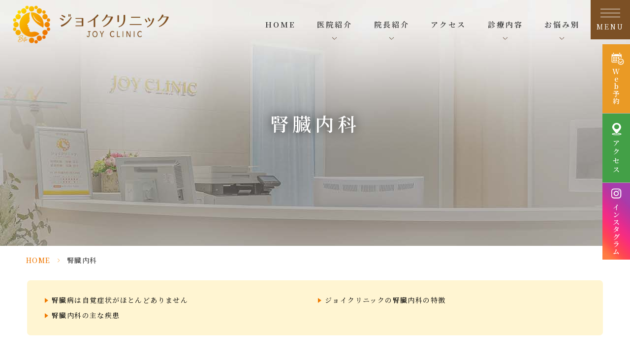

--- FILE ---
content_type: text/html; charset=UTF-8
request_url: https://joy-clinic.jp/nephrology/
body_size: 11279
content:
<!DOCTYPE html>
<html dir="ltr" lang="ja" prefix="og: https://ogp.me/ns#">
<head>
<meta name="google" content="notranslate"/>
<meta name="google-site-verification" content="cowti3tGVxNgo7dXCbWEaCx822t-OuYg0KqxbhdpWuk"/>
<meta name="viewport" content="width=device-width, initial-scale=1.0"/>
<meta name="format-detection" content="telephone=no">
<meta http-equiv="Content-Type" content="text/html; charset=UTF-8"/>
<title>腎臓内科｜三宮のジョイクリニック</title>
<!-- All in One SEO 4.9.3 - aioseo.com -->
<meta name="description" content="神戸市三宮のジョイクリニックでは、腎臓内科専門の医師が診療にあたります。人工透析の導入を避けるため、尿検査の異常などはすぐにご相談ください。"/>
<meta name="robots" content="max-image-preview:large"/>
<link rel="canonical" href="https://joy-clinic.jp/nephrology/"/>
<meta name="generator" content="All in One SEO (AIOSEO) 4.9.3"/>
<!-- Google tag (gtag.js) -->
<style id='wp-img-auto-sizes-contain-inline-css' type='text/css'>img:is([sizes=auto i],[sizes^="auto," i]){contain-intrinsic-size:3000px 1500px}</style><style id='classic-theme-styles-inline-css' type='text/css'>.wp-block-button__link{color:#fff;background-color:#32373c;border-radius:9999px;box-shadow:none;text-decoration:none;padding:calc(.667em + 2px) calc(1.333em + 2px);font-size:1.125em}.wp-block-file__button{background:#32373c;color:#fff;text-decoration:none}</style><link rel='stylesheet' id='base-css' href='https://joy-clinic.jp/wp-content/themes/grits_theme/css/base.css?ver=6.9' type='text/css' media='all'/><link rel='stylesheet' id='fonts-css' href='https://joy-clinic.jp/wp-content/themes/grits_theme/css/fonts.css?ver=6.9' type='text/css' media='all'/><link rel='stylesheet' id='slick-css' href='https://joy-clinic.jp/wp-content/themes/grits_theme/css/slick.css?ver=6.9' type='text/css' media='all'/><link rel='stylesheet' id='pc-css' href='https://joy-clinic.jp/wp-content/themes/grits_theme/css/style.css?ver=6.9' type='text/css' media='all'/><link rel='stylesheet' id='sp-css' href='https://joy-clinic.jp/wp-content/themes/grits_theme/css/style_sp.css?ver=6.9' type='text/css' media='all'/><style id='global-styles-inline-css' type='text/css'>:root{--wp--preset--aspect-ratio--square:1;--wp--preset--aspect-ratio--4-3: 4/3;--wp--preset--aspect-ratio--3-4: 3/4;--wp--preset--aspect-ratio--3-2: 3/2;--wp--preset--aspect-ratio--2-3: 2/3;--wp--preset--aspect-ratio--16-9: 16/9;--wp--preset--aspect-ratio--9-16: 9/16;--wp--preset--color--black:#000;--wp--preset--color--cyan-bluish-gray:#abb8c3;--wp--preset--color--white:#fff;--wp--preset--color--pale-pink:#f78da7;--wp--preset--color--vivid-red:#cf2e2e;--wp--preset--color--luminous-vivid-orange:#ff6900;--wp--preset--color--luminous-vivid-amber:#fcb900;--wp--preset--color--light-green-cyan:#7bdcb5;--wp--preset--color--vivid-green-cyan:#00d084;--wp--preset--color--pale-cyan-blue:#8ed1fc;--wp--preset--color--vivid-cyan-blue:#0693e3;--wp--preset--color--vivid-purple:#9b51e0;--wp--preset--gradient--vivid-cyan-blue-to-vivid-purple:linear-gradient(135deg,#0693e3 0%,#9b51e0 100%);--wp--preset--gradient--light-green-cyan-to-vivid-green-cyan:linear-gradient(135deg,#7adcb4 0%,#00d082 100%);--wp--preset--gradient--luminous-vivid-amber-to-luminous-vivid-orange:linear-gradient(135deg,#fcb900 0%,#ff6900 100%);--wp--preset--gradient--luminous-vivid-orange-to-vivid-red:linear-gradient(135deg,#ff6900 0%,#cf2e2e 100%);--wp--preset--gradient--very-light-gray-to-cyan-bluish-gray:linear-gradient(135deg,#eee 0%,#a9b8c3 100%);--wp--preset--gradient--cool-to-warm-spectrum:linear-gradient(135deg,#4aeadc 0%,#9778d1 20%,#cf2aba 40%,#ee2c82 60%,#fb6962 80%,#fef84c 100%);--wp--preset--gradient--blush-light-purple:linear-gradient(135deg,#ffceec 0%,#9896f0 100%);--wp--preset--gradient--blush-bordeaux:linear-gradient(135deg,#fecda5 0%,#fe2d2d 50%,#6b003e 100%);--wp--preset--gradient--luminous-dusk:linear-gradient(135deg,#ffcb70 0%,#c751c0 50%,#4158d0 100%);--wp--preset--gradient--pale-ocean:linear-gradient(135deg,#fff5cb 0%,#b6e3d4 50%,#33a7b5 100%);--wp--preset--gradient--electric-grass:linear-gradient(135deg,#caf880 0%,#71ce7e 100%);--wp--preset--gradient--midnight:linear-gradient(135deg,#020381 0%,#2874fc 100%);--wp--preset--font-size--small:13px;--wp--preset--font-size--medium:20px;--wp--preset--font-size--large:36px;--wp--preset--font-size--x-large:42px;--wp--preset--spacing--20:.44rem;--wp--preset--spacing--30:.67rem;--wp--preset--spacing--40:1rem;--wp--preset--spacing--50:1.5rem;--wp--preset--spacing--60:2.25rem;--wp--preset--spacing--70:3.38rem;--wp--preset--spacing--80:5.06rem;--wp--preset--shadow--natural:6px 6px 9px rgba(0,0,0,.2);--wp--preset--shadow--deep:12px 12px 50px rgba(0,0,0,.4);--wp--preset--shadow--sharp:6px 6px 0 rgba(0,0,0,.2);--wp--preset--shadow--outlined:6px 6px 0 -3px #fff , 6px 6px #000;--wp--preset--shadow--crisp:6px 6px 0 #000}:where(.is-layout-flex){gap:.5em}:where(.is-layout-grid){gap:.5em}body .is-layout-flex{display:flex}.is-layout-flex{flex-wrap:wrap;align-items:center}.is-layout-flex > :is(*, div){margin:0}body .is-layout-grid{display:grid}.is-layout-grid > :is(*, div){margin:0}:where(.wp-block-columns.is-layout-flex){gap:2em}:where(.wp-block-columns.is-layout-grid){gap:2em}:where(.wp-block-post-template.is-layout-flex){gap:1.25em}:where(.wp-block-post-template.is-layout-grid){gap:1.25em}.has-black-color{color:var(--wp--preset--color--black)!important}.has-cyan-bluish-gray-color{color:var(--wp--preset--color--cyan-bluish-gray)!important}.has-white-color{color:var(--wp--preset--color--white)!important}.has-pale-pink-color{color:var(--wp--preset--color--pale-pink)!important}.has-vivid-red-color{color:var(--wp--preset--color--vivid-red)!important}.has-luminous-vivid-orange-color{color:var(--wp--preset--color--luminous-vivid-orange)!important}.has-luminous-vivid-amber-color{color:var(--wp--preset--color--luminous-vivid-amber)!important}.has-light-green-cyan-color{color:var(--wp--preset--color--light-green-cyan)!important}.has-vivid-green-cyan-color{color:var(--wp--preset--color--vivid-green-cyan)!important}.has-pale-cyan-blue-color{color:var(--wp--preset--color--pale-cyan-blue)!important}.has-vivid-cyan-blue-color{color:var(--wp--preset--color--vivid-cyan-blue)!important}.has-vivid-purple-color{color:var(--wp--preset--color--vivid-purple)!important}.has-black-background-color{background-color:var(--wp--preset--color--black)!important}.has-cyan-bluish-gray-background-color{background-color:var(--wp--preset--color--cyan-bluish-gray)!important}.has-white-background-color{background-color:var(--wp--preset--color--white)!important}.has-pale-pink-background-color{background-color:var(--wp--preset--color--pale-pink)!important}.has-vivid-red-background-color{background-color:var(--wp--preset--color--vivid-red)!important}.has-luminous-vivid-orange-background-color{background-color:var(--wp--preset--color--luminous-vivid-orange)!important}.has-luminous-vivid-amber-background-color{background-color:var(--wp--preset--color--luminous-vivid-amber)!important}.has-light-green-cyan-background-color{background-color:var(--wp--preset--color--light-green-cyan)!important}.has-vivid-green-cyan-background-color{background-color:var(--wp--preset--color--vivid-green-cyan)!important}.has-pale-cyan-blue-background-color{background-color:var(--wp--preset--color--pale-cyan-blue)!important}.has-vivid-cyan-blue-background-color{background-color:var(--wp--preset--color--vivid-cyan-blue)!important}.has-vivid-purple-background-color{background-color:var(--wp--preset--color--vivid-purple)!important}.has-black-border-color{border-color:var(--wp--preset--color--black)!important}.has-cyan-bluish-gray-border-color{border-color:var(--wp--preset--color--cyan-bluish-gray)!important}.has-white-border-color{border-color:var(--wp--preset--color--white)!important}.has-pale-pink-border-color{border-color:var(--wp--preset--color--pale-pink)!important}.has-vivid-red-border-color{border-color:var(--wp--preset--color--vivid-red)!important}.has-luminous-vivid-orange-border-color{border-color:var(--wp--preset--color--luminous-vivid-orange)!important}.has-luminous-vivid-amber-border-color{border-color:var(--wp--preset--color--luminous-vivid-amber)!important}.has-light-green-cyan-border-color{border-color:var(--wp--preset--color--light-green-cyan)!important}.has-vivid-green-cyan-border-color{border-color:var(--wp--preset--color--vivid-green-cyan)!important}.has-pale-cyan-blue-border-color{border-color:var(--wp--preset--color--pale-cyan-blue)!important}.has-vivid-cyan-blue-border-color{border-color:var(--wp--preset--color--vivid-cyan-blue)!important}.has-vivid-purple-border-color{border-color:var(--wp--preset--color--vivid-purple)!important}.has-vivid-cyan-blue-to-vivid-purple-gradient-background{background:var(--wp--preset--gradient--vivid-cyan-blue-to-vivid-purple)!important}.has-light-green-cyan-to-vivid-green-cyan-gradient-background{background:var(--wp--preset--gradient--light-green-cyan-to-vivid-green-cyan)!important}.has-luminous-vivid-amber-to-luminous-vivid-orange-gradient-background{background:var(--wp--preset--gradient--luminous-vivid-amber-to-luminous-vivid-orange)!important}.has-luminous-vivid-orange-to-vivid-red-gradient-background{background:var(--wp--preset--gradient--luminous-vivid-orange-to-vivid-red)!important}.has-very-light-gray-to-cyan-bluish-gray-gradient-background{background:var(--wp--preset--gradient--very-light-gray-to-cyan-bluish-gray)!important}.has-cool-to-warm-spectrum-gradient-background{background:var(--wp--preset--gradient--cool-to-warm-spectrum)!important}.has-blush-light-purple-gradient-background{background:var(--wp--preset--gradient--blush-light-purple)!important}.has-blush-bordeaux-gradient-background{background:var(--wp--preset--gradient--blush-bordeaux)!important}.has-luminous-dusk-gradient-background{background:var(--wp--preset--gradient--luminous-dusk)!important}.has-pale-ocean-gradient-background{background:var(--wp--preset--gradient--pale-ocean)!important}.has-electric-grass-gradient-background{background:var(--wp--preset--gradient--electric-grass)!important}.has-midnight-gradient-background{background:var(--wp--preset--gradient--midnight)!important}.has-small-font-size{font-size:var(--wp--preset--font-size--small)!important}.has-medium-font-size{font-size:var(--wp--preset--font-size--medium)!important}.has-large-font-size{font-size:var(--wp--preset--font-size--large)!important}.has-x-large-font-size{font-size:var(--wp--preset--font-size--x-large)!important}</style><script async src="https://www.googletagmanager.com/gtag/js?id=UA-107157606-56"></script>
<script>
  window.dataLayer = window.dataLayer || [];
  function gtag(){dataLayer.push(arguments);}
  gtag('js', new Date());

  gtag('config', 'UA-107157606-56');
</script>
<meta property="og:locale" content="ja_JP"/>
<meta property="og:site_name" content="ジョイクリニック -"/>
<meta property="og:type" content="article"/>
<meta property="og:title" content="腎臓内科｜三宮のジョイクリニック"/>
<meta property="og:description" content="神戸市三宮のジョイクリニックでは、腎臓内科専門の医師が診療にあたります。人工透析の導入を避けるため、尿検査の異常などはすぐにご相談ください。"/>
<meta property="og:url" content="https://joy-clinic.jp/nephrology/"/>
<meta property="article:published_time" content="2022-11-07T06:53:38+00:00"/>
<meta property="article:modified_time" content="2023-03-08T04:50:36+00:00"/>
<meta name="twitter:card" content="summary_large_image"/>
<meta name="twitter:title" content="腎臓内科｜三宮のジョイクリニック"/>
<meta name="twitter:description" content="神戸市三宮のジョイクリニックでは、腎臓内科専門の医師が診療にあたります。人工透析の導入を避けるため、尿検査の異常などはすぐにご相談ください。"/>
<script type="application/ld+json" class="aioseo-schema">
			{"@context":"https:\/\/schema.org","@graph":[{"@type":"BreadcrumbList","@id":"https:\/\/joy-clinic.jp\/nephrology\/#breadcrumblist","itemListElement":[{"@type":"ListItem","@id":"https:\/\/joy-clinic.jp#listItem","position":1,"name":"\u30db\u30fc\u30e0","item":"https:\/\/joy-clinic.jp","nextItem":{"@type":"ListItem","@id":"https:\/\/joy-clinic.jp\/nephrology\/#listItem","name":"\u814e\u81d3\u5185\u79d1"}},{"@type":"ListItem","@id":"https:\/\/joy-clinic.jp\/nephrology\/#listItem","position":2,"name":"\u814e\u81d3\u5185\u79d1","previousItem":{"@type":"ListItem","@id":"https:\/\/joy-clinic.jp#listItem","name":"\u30db\u30fc\u30e0"}}]},{"@type":"Organization","@id":"https:\/\/joy-clinic.jp\/#organization","name":"grits-source","url":"https:\/\/joy-clinic.jp\/"},{"@type":"WebPage","@id":"https:\/\/joy-clinic.jp\/nephrology\/#webpage","url":"https:\/\/joy-clinic.jp\/nephrology\/","name":"\u814e\u81d3\u5185\u79d1\uff5c\u4e09\u5bae\u306e\u30b8\u30e7\u30a4\u30af\u30ea\u30cb\u30c3\u30af","description":"\u795e\u6238\u5e02\u4e09\u5bae\u306e\u30b8\u30e7\u30a4\u30af\u30ea\u30cb\u30c3\u30af\u3067\u306f\u3001\u814e\u81d3\u5185\u79d1\u5c02\u9580\u306e\u533b\u5e2b\u304c\u8a3a\u7642\u306b\u3042\u305f\u308a\u307e\u3059\u3002\u4eba\u5de5\u900f\u6790\u306e\u5c0e\u5165\u3092\u907f\u3051\u308b\u305f\u3081\u3001\u5c3f\u691c\u67fb\u306e\u7570\u5e38\u306a\u3069\u306f\u3059\u3050\u306b\u3054\u76f8\u8ac7\u304f\u3060\u3055\u3044\u3002","inLanguage":"ja","isPartOf":{"@id":"https:\/\/joy-clinic.jp\/#website"},"breadcrumb":{"@id":"https:\/\/joy-clinic.jp\/nephrology\/#breadcrumblist"},"datePublished":"2022-11-07T15:53:38+09:00","dateModified":"2023-03-08T13:50:36+09:00"},{"@type":"WebSite","@id":"https:\/\/joy-clinic.jp\/#website","url":"https:\/\/joy-clinic.jp\/","name":"grits-source","inLanguage":"ja","publisher":{"@id":"https:\/\/joy-clinic.jp\/#organization"}}]}
		</script>
<!-- All in One SEO -->
<link rel="alternate" type="application/rss+xml" title="ジョイクリニック &raquo; フィード" href="https://joy-clinic.jp/feed/"/>
<link rel="alternate" type="application/rss+xml" title="ジョイクリニック &raquo; コメントフィード" href="https://joy-clinic.jp/comments/feed/"/>
<link rel="alternate" title="oEmbed (JSON)" type="application/json+oembed" href="https://joy-clinic.jp/wp-json/oembed/1.0/embed?url=https%3A%2F%2Fjoy-clinic.jp%2Fnephrology%2F"/>
<link rel="alternate" title="oEmbed (XML)" type="text/xml+oembed" href="https://joy-clinic.jp/wp-json/oembed/1.0/embed?url=https%3A%2F%2Fjoy-clinic.jp%2Fnephrology%2F&#038;format=xml"/>
<script type="text/javascript" src="https://joy-clinic.jp/wp-content/themes/grits_theme/js/jquery-2.0.3.min.js?ver=6.9" id="jquery-js"></script>
<script defer type="text/javascript" src="https://joy-clinic.jp/wp-content/themes/grits_theme/js/slick.min.js?ver=6.9" id="slick-script-defer-js"></script>
<script defer type="text/javascript" src="https://joy-clinic.jp/wp-content/themes/grits_theme/js/grits.scroll.js?ver=6.9" id="scroll-script-defer-js"></script>
<script defer type="text/javascript" src="https://joy-clinic.jp/wp-content/themes/grits_theme/js/grits.common.js?ver=6.9" id="common-script-defer-js"></script>
<link rel="https://api.w.org/" href="https://joy-clinic.jp/wp-json/"/><link rel="alternate" title="JSON" type="application/json" href="https://joy-clinic.jp/wp-json/wp/v2/pages/649"/><link rel="icon" href="https://joy-clinic.jp/wp-content/uploads/2022/11/cropped-ic_h3-32x32.png" sizes="32x32"/>
<link rel="icon" href="https://joy-clinic.jp/wp-content/uploads/2022/11/cropped-ic_h3-192x192.png" sizes="192x192"/>
<link rel="apple-touch-icon" href="https://joy-clinic.jp/wp-content/uploads/2022/11/cropped-ic_h3-180x180.png"/>
<meta name="msapplication-TileImage" content="https://joy-clinic.jp/wp-content/uploads/2022/11/cropped-ic_h3-270x270.png"/>
</head>
<body class="under page-nephrology">
<div class="wrapper">
<header>
<div class="header_top">
<h1 class="logo"><a href="https://joy-clinic.jp"><img src="https://joy-clinic.jp/wp-content/themes/grits_theme/images/shared_header_logo.png" alt="ジョイクリニック JOY CLINIC"></a></h1>
<div class="right_head pc_only">
<div class="pc_navi">
<ul id="menu-header_menu" class="menu"><li class="menu-item menu-item-type-post_type menu-item-object-page menu-item-home"><a href="https://joy-clinic.jp/" class="main-menu-link">HOME</a></li>
<li class="lv2 menu-item menu-item-type-post_type menu-item-object-page menu-item-has-children"><p class="title">医院紹介</p>
<div class='subInner'><ul>
<li class="menu-item menu-item-type-post_type menu-item-object-page"><a href="https://joy-clinic.jp/clinic/" class="sub-menu-link">医院紹介</a></li>
<li class="menu-item menu-item-type-post_type menu-item-object-page"><a href="https://joy-clinic.jp/reason/" class="sub-menu-link">当院が選ばれる理由</a></li>
<li class="menu-item menu-item-type-post_type menu-item-object-page"><a href="https://joy-clinic.jp/initiative/" class="sub-menu-link">当院の取り組み</a></li>
</ul></div>
</li>
<li class="lv2 menu-item menu-item-type-post_type menu-item-object-page menu-item-has-children"><p class="title">院長紹介</p>
<div class='subInner'><ul>
<li class="menu-item menu-item-type-post_type menu-item-object-page"><a href="https://joy-clinic.jp/director/" class="sub-menu-link">院長紹介</a></li>
<li class="menu-item menu-item-type-post_type menu-item-object-page"><a href="https://joy-clinic.jp/interview/" class="sub-menu-link">ドクターズインタビュー</a></li>
</ul></div>
</li>
<li class="menu-item menu-item-type-custom menu-item-object-custom"><a href="//joy-clinic.jp/clinic#idx03" class="main-menu-link">アクセス</a></li>
<li class="lv2 col2 menu-item menu-item-type-custom menu-item-object-custom current-menu-ancestor current-menu-parent menu-item-has-children"><p class="title">診療内容</p>
<div class='subInner'><ul>
<li class="menu-item menu-item-type-post_type menu-item-object-page"><a href="https://joy-clinic.jp/general/" class="sub-menu-link">一般内科</a></li>
<li class="menu-item menu-item-type-post_type menu-item-object-page current-menu-item page_item page-item-649 current_page_item"><a href="https://joy-clinic.jp/nephrology/" class="sub-menu-link">腎臓内科</a></li>
<li class="menu-item menu-item-type-post_type menu-item-object-page"><a href="https://joy-clinic.jp/chinese-medicine/" class="sub-menu-link">漢方内科</a></li>
<li class="menu-item menu-item-type-post_type menu-item-object-page"><a href="https://joy-clinic.jp/vaccine/" class="sub-menu-link">予防接種・健康診断</a></li>
<li class="menu-item menu-item-type-post_type menu-item-object-page"><a href="https://joy-clinic.jp/injection/" class="sub-menu-link">点滴療法</a></li>
<li class="menu-item menu-item-type-post_type menu-item-object-page"><a href="https://joy-clinic.jp/diet/" class="sub-menu-link">メディカルダイエット</a></li>
<li class="menu-item menu-item-type-post_type menu-item-object-page"><a href="https://joy-clinic.jp/nutrition/" class="sub-menu-link">栄養相談室</a></li>
<li class="menu-item menu-item-type-post_type menu-item-object-page"><a href="https://joy-clinic.jp/emsera/" class="sub-menu-link">エムセラ(尿失禁治療)</a></li>
<li class="menu-item menu-item-type-post_type menu-item-object-page"><a href="https://joy-clinic.jp/esthetic/" class="sub-menu-link">メディカルエステ</a></li>
<li class="menu-item menu-item-type-post_type menu-item-object-page"><a href="https://joy-clinic.jp/doctor-cosmetic/" class="sub-menu-link">ドクターズコスメ</a></li>
<li class="menu-item menu-item-type-post_type menu-item-object-page"><a href="https://joy-clinic.jp/hair/" class="sub-menu-link">毛髪外来（薄毛・育毛）</a></li>
</ul></div>
</li>
<li class="lv2 col2 menu-item menu-item-type-custom menu-item-object-custom menu-item-has-children"><p class="title">お悩み別</p>
<div class='subInner'><ul>
<li class="menu-item menu-item-type-post_type menu-item-object-page"><a href="https://joy-clinic.jp/hypertension/" class="sub-menu-link">高血圧症</a></li>
<li class="menu-item menu-item-type-post_type menu-item-object-page"><a href="https://joy-clinic.jp/diabetes/" class="sub-menu-link">糖尿病</a></li>
<li class="menu-item menu-item-type-post_type menu-item-object-page"><a href="https://joy-clinic.jp/dyslipidemia/" class="sub-menu-link">脂質異常症</a></li>
<li class="menu-item menu-item-type-post_type menu-item-object-page"><a href="https://joy-clinic.jp/diet/" class="sub-menu-link">ダイエット</a></li>
<li class="menu-item menu-item-type-post_type menu-item-object-page"><a href="https://joy-clinic.jp/kidney/" class="sub-menu-link">腎臓病</a></li>
<li class="menu-item menu-item-type-post_type menu-item-object-page"><a href="https://joy-clinic.jp/sleep-apnea/" class="sub-menu-link">睡眠時無呼吸症候群</a></li>
<li class="menu-item menu-item-type-post_type menu-item-object-page"><a href="https://joy-clinic.jp/gynecology/" class="sub-menu-link">婦人科疾患</a></li>
<li class="menu-item menu-item-type-post_type menu-item-object-page"><a href="https://joy-clinic.jp/emsera/" class="sub-menu-link">尿漏れ治療・エムセラ（EMSELLA）</a></li>
<li class="menu-item menu-item-type-custom menu-item-object-custom"><a href="/esthetic/#esthetic_01" class="sub-menu-link">しみ</a></li>
<li class="menu-item menu-item-type-custom menu-item-object-custom"><a href="/esthetic/#esthetic_08" class="sub-menu-link">しわ・美白・たるみ・<br>毛穴・ニキビ</a></li>
<li class="menu-item menu-item-type-custom menu-item-object-custom"><a href="/doctor-cosmetic/#cosmetic_01" class="sub-menu-link">小顔・リフトアップ</a></li>
<li class="menu-item menu-item-type-custom menu-item-object-custom"><a href="https://joy-clinic.jp/applaura-d-gel/" class="sub-menu-link">デリケートゾーン</a></li>
<li class="menu-item menu-item-type-custom menu-item-object-custom"><a href="https://joy-clinic.jp/hair/" class="sub-menu-link">薄毛・育毛</a></li>
<li class="menu-item menu-item-type-custom menu-item-object-custom"><a href="https://joy-clinic.jp/doctor-cosmetic/" class="sub-menu-link">ドクターズコスメ・サプリメント</a></li>
</ul></div>
</li>
</ul> </div>
</div>
</div>
<div class="sp_navi">
<ul class="hamburger-btn">
<li class="button-toggle">
<div id="nav-icon">
<span></span>
<span></span>
<span></span>
<span></span>
</div>
<p id="menu_btn"><span>MENU</span></p>
</li>
</ul>
<div class="menu_toggle">
<div class="inside">
<div class="inner_big">
<div class="ft_link">
<div class="link_list fblock">
<div class="menu01">
<p class="ttl">Clinic</p>
<ul id="menu-footer_menu1" class="menu"><li class="menu-item menu-item-type-post_type menu-item-object-page menu-item-home"><a href="https://joy-clinic.jp/" class="main-menu-link">HOME</a></li>
<li class="menu-item menu-item-type-post_type menu-item-object-page"><a href="https://joy-clinic.jp/corona/" class="main-menu-link">安心して受診して頂くために～院内感染対策～</a></li>
<li class="menu-item menu-item-type-post_type menu-item-object-page"><a href="https://joy-clinic.jp/director/" class="main-menu-link">院長紹介</a></li>
<li class="menu-item menu-item-type-taxonomy menu-item-object-category"><a href="https://joy-clinic.jp/news/" class="main-menu-link">当院からのお知らせ</a></li>
<li class="menu-item menu-item-type-post_type menu-item-object-page"><a href="https://joy-clinic.jp/clinic/" class="main-menu-link">医院紹介</a></li>
<li class="menu-item menu-item-type-taxonomy menu-item-object-category"><a href="https://joy-clinic.jp/blog/" class="main-menu-link">ブログ</a></li>
<li class="menu-item menu-item-type-post_type menu-item-object-page"><a href="https://joy-clinic.jp/reason/" class="main-menu-link">当院が選ばれる理由</a></li>
<li class="menu-item menu-item-type-post_type menu-item-object-page"><a href="https://joy-clinic.jp/initiative/" class="main-menu-link">当院の取り組み</a></li>
<li class="menu-item menu-item-type-post_type menu-item-object-page"><a href="https://joy-clinic.jp/interview/" class="main-menu-link">ドクターズインタビュー</a></li>
<li class="menu-item menu-item-type-post_type menu-item-object-page"><a href="https://joy-clinic.jp/sitemap/" class="main-menu-link">サイトマップ</a></li>
<li class="menu-item menu-item-type-post_type menu-item-object-page"><a href="https://joy-clinic.jp/recruit/" class="main-menu-link">求人情報</a></li>
</ul> </div>
<div class="menu02">
<p class="ttl">Menu</p>
<ul id="menu-footer_menu2" class="menu"><li class="menu-item menu-item-type-post_type menu-item-object-page"><a href="https://joy-clinic.jp/general/" class="main-menu-link">一般内科</a></li>
<li class="menu-item menu-item-type-post_type menu-item-object-page"><a href="https://joy-clinic.jp/nutrition/" class="main-menu-link">栄養相談室</a></li>
<li class="menu-item menu-item-type-post_type menu-item-object-page"><a href="https://joy-clinic.jp/diabetes/" class="main-menu-link">糖尿病</a></li>
<li class="menu-item menu-item-type-post_type menu-item-object-page current-menu-item page_item page-item-649 current_page_item"><a href="https://joy-clinic.jp/nephrology/" class="main-menu-link">腎臓内科</a></li>
<li class="menu-item menu-item-type-post_type menu-item-object-page"><a href="https://joy-clinic.jp/emsera/" class="main-menu-link">エムセラ</a></li>
<li class="menu-item menu-item-type-post_type menu-item-object-page"><a href="https://joy-clinic.jp/dyslipidemia/" class="main-menu-link">脂質異常症</a></li>
<li class="menu-item menu-item-type-post_type menu-item-object-page"><a href="https://joy-clinic.jp/chinese-medicine/" class="main-menu-link">漢方内科</a></li>
<li class="menu-item menu-item-type-post_type menu-item-object-page"><a href="https://joy-clinic.jp/esthetic/" class="main-menu-link">メディカルエステ</a></li>
<li class="menu-item menu-item-type-post_type menu-item-object-page"><a href="https://joy-clinic.jp/metabolic-syndrome/" class="main-menu-link">メタボリックシンドローム</a></li>
<li class="menu-item menu-item-type-post_type menu-item-object-page"><a href="https://joy-clinic.jp/vaccine/" class="main-menu-link">予防接種・健康診断</a></li>
<li class="menu-item menu-item-type-custom menu-item-object-custom"><a href="https://joy-clinic.jp/hair/" class="main-menu-link">毛髪外来</a></li>
<li class="menu-item menu-item-type-post_type menu-item-object-page"><a href="https://joy-clinic.jp/sleep-apnea/" class="main-menu-link">睡眠時無呼吸症候群</a></li>
<li class="menu-item menu-item-type-post_type menu-item-object-page"><a href="https://joy-clinic.jp/injection/" class="main-menu-link">点滴療法</a></li>
<li class="menu-item menu-item-type-post_type menu-item-object-page"><a href="https://joy-clinic.jp/doctor-cosmetic/" class="main-menu-link">ドクターズコスメ</a></li>
<li class="menu-item menu-item-type-post_type menu-item-object-page"><a href="https://joy-clinic.jp/gynecology/" class="main-menu-link">婦人科疾患</a></li>
<li class="menu-item menu-item-type-post_type menu-item-object-page"><a href="https://joy-clinic.jp/diet/" class="main-menu-link">メディカルダイエット</a></li>
<li class="menu-item menu-item-type-post_type menu-item-object-page"><a href="https://joy-clinic.jp/hypertension/" class="main-menu-link">高血圧症</a></li>
</ul> </div>
</div>
</div>
</div>
</div>
</div>
</div>
</header>
<div class="key">
<div class="inner">
<div class="key_text">
<h2>腎臓内科</h2>
</div>
</div>
</div>
<div id="mainContent">
<div class="topic_path">
<div class="inner">
<ul>
<li class="home"><a href="https://joy-clinic.jp">HOME</a><span>&gt;</span></li>
<li>腎臓内科</li>
</ul>
</div>
</div>
<div class="inner">
<ul class="anchor-links">
<li><a href="#nephrology_01">腎臓病は自覚症状がほとんどありません</a></li>
<li><a href="#nephrology_02">ジョイクリニックの腎臓内科の特徴</a></li>
<li><a href="#nephrology_03">腎臓内科の主な疾患</a></li>
</ul>
<section>
<h3 id="nephrology_01" class="mb0">腎臓病は自覚症状がほとんどありません</h3>
<div class="section secH4">
<h4>尿検査で異常があった時はすぐにご連絡ください</h4>
<div class="imgBox rowImg clearfix">
<figure class="image_l"><img src="https://joy-clinic.jp/wp-content/uploads/2022/12/0035_NGT_2603.jpg" alt="尿検査で異常があった時はすぐにご連絡ください"></figure>
<p>腎臓は“沈黙の臓器”と呼ばれていて、異常が起こっても自覚症状がほとんど現れません。<br/>
そのため、腎臓病になってもご本人が気づかないまま進行し、症状に気づいた時には人工透析の導入や腎移植が必要な状態になっているということも珍しくありません。<br/>
腎臓病は自覚症状に乏しいため、発見が遅れがちな病気ですので、早期発見・早期治療のためにも、健康診断の尿検査で異常があった時は、すぐに神戸市・三宮駅のジョイクリニックへご連絡ください。</p>
<p>※尿路ストーマやカテーテルの管理は行なっておりません</p>
</div>
</div>
<div class="section secH4">
<h4>こんな時はすぐにご連絡ください</h4>
<ul class="list01 mcol-2">
<li>尿検査で尿潜血を指摘された</li>
<li>尿検査で「蛋白尿が出ている」と言われた</li>
<li>尿が濁っている</li>
<li>尿が泡立つ</li>
<li>尿の色が赤っぽい</li>
<li>以前よりも尿量が増えた（または減った）</li>
<li>よく貧血が起こる</li>
<li>手足や顔がむくんでいる</li>
<li>体がだるく、疲れやすい</li>
<li>夜、トイレで何度も目が覚める</li>
</ul>
<p>など</p>
<p>このような異変に気づいた際は、お早めにジョイクリニックへご連絡ください。</p>
</div>
<div class="section secH4">
<h4>尿潜血・尿蛋白があったら放置せずに検査・治療を</h4>
<p>腎臓病で特に注意しなければいけない症状として、“尿蛋白”と“尿潜血”が挙げられます。<br/>
尿蛋白単独や尿蛋白と尿潜血が同時に陽性だった場合には急性・慢性腎炎や慢性腎臓病（CKD）の可能性があります。尿潜血が陽性だった場合には腎臓だけでなく、尿管、膀胱、尿道（下部尿路）からの出血が考えられます。尿を見て赤いと思える肉眼的血尿の場合は、膀胱腫瘍や尿路結石など泌尿器疾患の可能性もあります。</p>
<p>その他、腎臓病の代表的な症状として高血圧、貧血、手足や顔のむくみ、倦怠感、夜間頻尿などがありますので、これらの症状がある場合も決して放置せず、お早めに当院へご相談ください。</p>
</div>
</section>
<section>
<h3 id="nephrology_02" class="mb0">ジョイクリニックの腎臓内科の特徴</h3>
<div class="section secH4">
<h4>腎臓内科が専門の医師が診療いたします</h4>
<div class="imgBox rowImg clearfix">
<figure class="image_r"><img src="https://joy-clinic.jp/wp-content/uploads/2022/12/5K0A8767.jpg" alt="腎臓内科が専門の医師が診療いたします"></figure>
<p>循環器内科医、消化器内科医、呼吸器内科医などと比べて、腎臓内科医は少なく、特に地域のクリニックとして開業し、専門的な診療を行っているところは限られています。<br/>
ジョイクリニックでは、腎臓内科を専門とし、これまでに様々な腎臓病・慢性腎不全の患者様を診てきた医師が診療を行います。<br/>
これまでに人工透析患者のフォローアップからシャントの手術などの外科手術まで、腎臓内科の診療を網羅しておりますので、「どこに相談すればいい？」「腎臓病を専門的に診てほしい」という方は、是非、当院へご相談ください。</p>
</div>
</div>
<div class="section secH4">
<h4>生活習慣病を治療して慢性腎臓病を予防</h4>
<p>当院では慢性腎臓病（CKD）の予防のために、生活習慣病の治療に力を入れております。<br/>
高血圧、糖尿病、脂質異常症などの生活習慣病は慢性腎臓病の発症リスクを高めることがわかっており、慢性腎臓病の予防、そして腎機能の低下に伴う透析療法の導入や腎移植を防ぐために生活習慣病の早期治療は非常に重要です。</p>
<p>長年、生活習慣病や肥満（メタボ）・喫煙・過度な飲酒・運動不足・ストレスなどの生活習慣の乱れを放置していると腎臓に悪影響をおよぼすことになりますので、健康診断などで数値の異常を指摘された際は、そのままにせず、当院で専門的な治療を受けられるようにしてください。<br/>
生活習慣病に対する一般的な治療に加えて、漢方薬の処方、管理栄養士による栄養相談などを行っております。</p>
</div>
<div class="section secH4">
<h4>透析治療が必要なケースでは専門機関と連携</h4>
<p>当院の医師は長年、透析施設に在籍しており、透析治療の専門家とスムーズに連携がはかれる体制にあります。<br/>
腎臓病の悪化により、透析治療が必要になった場合には、こうした連携を活かして専門機関をご紹介させていただきます。<br/>
また、透析治療を受けられている患者様の食事や体調管理も行っておりますので、お気軽にご相談ください。</p>
</div>
</section>
<section>
<h3 id="nephrology_03" class="mb0">腎臓内科の主な疾患</h3>
<div class="section secH4">
<h4>慢性腎臓病（CKD）</h4>
<p>慢性腎臓病（CKD）とは腎機能の慢性的な低下、また尿蛋白が継続的に出る状態を言い、症状が悪化すると腎不全へ進行し、最終的に人工透析の導入や腎移植が必要になります。<br/>
一定以上、慢性腎臓病が進行すると元の状態に戻すことは困難なため、早期発見・早期治療が非常に重要となります。</p>
</div>
<div class="section secH4">
<h4>慢性腎炎</h4>
<p>腎臓内の糸球体を中心に慢性的に炎症が起こっている状態で、IgA腎症、膜性腎症、紫斑病性腎炎などの種類があります。<br/>
このうち最も頻度が高いのはIgA腎症で、はっきりとした原因はわかっていませんが、糸球体に免疫グロブリンのIgAという抗体が沈着して炎症を起こします。<br/>
2014年に国の難病に指定され、放置すると発症後20年で約4割の方が人工透析の導入に至ると言われています。<br/>
診断のためには腎生検が必要となりますので、腎生検を実施する際は連携する専門機関をご紹介いたします。</p>
</div>
<div class="section secH4">
<h4>糖尿病性腎症</h4>
<p>糖尿病の合併症の1つで、糖尿病により高血糖状態が続くと、腎臓内部の細小血管がダメージを受け腎機能の低下を招きます。<br/>
初期には自覚症状はありませんが、進行すると腎臓でほとんど尿が作れなくなり、人工透析の導入が必要になります。</p>
</div>
<div class="section secH4">
<h4>腎硬化症</h4>
<p>長期にわたる高血圧状態が続くなど腎臓で動脈硬化が起こり、腎障害を引き起こす疾患です。<br/>
進行すると腎機能が低下し、腎不全に至ります。<br/>
血液検査でクレアチニン値が高い場合や、血圧の急激な上昇・変動がある場合には注意が必要です。</p>
</div>
<div class="section secH4">
<h4>腎不全</h4>
<p>腎機能が低下した状態で、急性腎不全と慢性腎不全に分けられます。<br/>
急性腎不全の場合、原因疾患を取り除くことで腎機能の回復をはかることが可能ですが、慢性腎不全の場合は治療によって腎機能の回復をはかることは難しいため、現在の腎機能の維持が治療の中心となります。</p>
</div>
</section>
</div>
</div>
<!--End Main Content-->
<div class="totop">
<div class="icon animated"></div>
</div>
<footer>
<div class="ft_top">
<div class="inner_big">
<div class="ft_info">
<div class="ft_logo"><a href="https://joy-clinic.jp">
<img src="https://joy-clinic.jp/wp-content/themes/grits_theme/images/shared_ft_logo.png" alt="ジョイクリニック">
</a></div>
<div class="ft_left">
<p class="ft_logo"><a href="https://joy-clinic.jp">
<img src="https://joy-clinic.jp/wp-content/themes/grits_theme/images/shared_ft_logo2.png" alt="ジョイクリニック JOY CLINIC">
</a></p>
<p class="des">〒651-0084　兵庫県神戸市中央区磯辺通4-2-3<br class="pc_only">ライオンズマンション三宮フラワーロード2F</p>
<p class="tel">
<a href="tel:0782515800" class="tel_click"><span>Tel.</span>078-251-5800</a>
</p>
</div>
<div class="ft_map">
<iframe src="https://www.google.com/maps/embed?pb=!1m14!1m8!1m3!1d3280.679543770081!2d135.1972671349182!3d34.688036479604186!3m2!1i1024!2i768!4f13.1!3m3!1m2!1s0x0%3A0x861e04ee76db5338!2z44K444On44Kk44Kv44Oq44OL44OD44Kv!5e0!3m2!1sja!2sus!4v1669111436388!5m2!1sja!2sus" style="border:0;" allowfullscreen="" loading="lazy" referrerpolicy="no-referrer-when-downgrade"></iframe>
</div>
</div>
</div>
</div>
<div class="ft_bot">
<div class="inner_big">
<div class="fblock">
<div class="ft_link pc_only">
<div class="link_list fblock">
<div class="menu01">
<p class="ttl">Clinic</p>
<ul id="menu-footer_menu1-1" class=""><li id="menu-item-248" class="menu-item menu-item-type-post_type menu-item-object-page menu-item-home menu-item-248"><a href="https://joy-clinic.jp/">HOME</a></li>
<li id="menu-item-821" class="menu-item menu-item-type-post_type menu-item-object-page menu-item-821"><a href="https://joy-clinic.jp/corona/">安心して受診して頂くために～院内感染対策～</a></li>
<li id="menu-item-816" class="menu-item menu-item-type-post_type menu-item-object-page menu-item-816"><a href="https://joy-clinic.jp/director/">院長紹介</a></li>
<li id="menu-item-823" class="menu-item menu-item-type-taxonomy menu-item-object-category menu-item-823"><a href="https://joy-clinic.jp/news/">当院からのお知らせ</a></li>
<li id="menu-item-817" class="menu-item menu-item-type-post_type menu-item-object-page menu-item-817"><a href="https://joy-clinic.jp/clinic/">医院紹介</a></li>
<li id="menu-item-822" class="menu-item menu-item-type-taxonomy menu-item-object-category menu-item-822"><a href="https://joy-clinic.jp/blog/">ブログ</a></li>
<li id="menu-item-818" class="menu-item menu-item-type-post_type menu-item-object-page menu-item-818"><a href="https://joy-clinic.jp/reason/">当院が選ばれる理由</a></li>
<li id="menu-item-3151" class="menu-item menu-item-type-post_type menu-item-object-page menu-item-3151"><a href="https://joy-clinic.jp/initiative/">当院の取り組み</a></li>
<li id="menu-item-819" class="menu-item menu-item-type-post_type menu-item-object-page menu-item-819"><a href="https://joy-clinic.jp/interview/">ドクターズインタビュー</a></li>
<li id="menu-item-825" class="menu-item menu-item-type-post_type menu-item-object-page menu-item-825"><a href="https://joy-clinic.jp/sitemap/">サイトマップ</a></li>
<li id="menu-item-820" class="menu-item menu-item-type-post_type menu-item-object-page menu-item-820"><a href="https://joy-clinic.jp/recruit/">求人情報</a></li>
</ul> </div>
<div class="menu02">
<p class="ttl">Menu</p>
<ul id="menu-footer_menu2-1" class=""><li id="menu-item-826" class="menu-item menu-item-type-post_type menu-item-object-page menu-item-826"><a href="https://joy-clinic.jp/general/">一般内科</a></li>
<li id="menu-item-827" class="menu-item menu-item-type-post_type menu-item-object-page menu-item-827"><a href="https://joy-clinic.jp/nutrition/">栄養相談室</a></li>
<li id="menu-item-828" class="menu-item menu-item-type-post_type menu-item-object-page menu-item-828"><a href="https://joy-clinic.jp/diabetes/">糖尿病</a></li>
<li id="menu-item-829" class="menu-item menu-item-type-post_type menu-item-object-page current-menu-item page_item page-item-649 current_page_item menu-item-829"><a href="https://joy-clinic.jp/nephrology/" aria-current="page">腎臓内科</a></li>
<li id="menu-item-830" class="menu-item menu-item-type-post_type menu-item-object-page menu-item-830"><a href="https://joy-clinic.jp/emsera/">エムセラ</a></li>
<li id="menu-item-831" class="menu-item menu-item-type-post_type menu-item-object-page menu-item-831"><a href="https://joy-clinic.jp/dyslipidemia/">脂質異常症</a></li>
<li id="menu-item-832" class="menu-item menu-item-type-post_type menu-item-object-page menu-item-832"><a href="https://joy-clinic.jp/chinese-medicine/">漢方内科</a></li>
<li id="menu-item-833" class="menu-item menu-item-type-post_type menu-item-object-page menu-item-833"><a href="https://joy-clinic.jp/esthetic/">メディカルエステ</a></li>
<li id="menu-item-834" class="menu-item menu-item-type-post_type menu-item-object-page menu-item-834"><a href="https://joy-clinic.jp/metabolic-syndrome/">メタボリックシンドローム</a></li>
<li id="menu-item-835" class="menu-item menu-item-type-post_type menu-item-object-page menu-item-835"><a href="https://joy-clinic.jp/vaccine/">予防接種・健康診断</a></li>
<li id="menu-item-2682" class="menu-item menu-item-type-custom menu-item-object-custom menu-item-2682"><a href="https://joy-clinic.jp/hair/">毛髪外来</a></li>
<li id="menu-item-837" class="menu-item menu-item-type-post_type menu-item-object-page menu-item-837"><a href="https://joy-clinic.jp/sleep-apnea/">睡眠時無呼吸症候群</a></li>
<li id="menu-item-838" class="menu-item menu-item-type-post_type menu-item-object-page menu-item-838"><a href="https://joy-clinic.jp/injection/">点滴療法</a></li>
<li id="menu-item-839" class="menu-item menu-item-type-post_type menu-item-object-page menu-item-839"><a href="https://joy-clinic.jp/doctor-cosmetic/">ドクターズコスメ</a></li>
<li id="menu-item-840" class="menu-item menu-item-type-post_type menu-item-object-page menu-item-840"><a href="https://joy-clinic.jp/gynecology/">婦人科疾患</a></li>
<li id="menu-item-841" class="menu-item menu-item-type-post_type menu-item-object-page menu-item-841"><a href="https://joy-clinic.jp/diet/">メディカルダイエット</a></li>
<li id="menu-item-842" class="menu-item menu-item-type-post_type menu-item-object-page menu-item-842"><a href="https://joy-clinic.jp/hypertension/">高血圧症</a></li>
</ul> </div>
</div>
</div>
</div>
<div class="copyright">
<p class="grits">
<a href="https://medical-grits.jp/" target="_blank">
<img src="https://joy-clinic.jp/wp-content/themes/grits_theme/images/joy_clinic.png" alt="medical grits">
</a>
</p>
<div class="textwidget"><p>© JOY CLINIC</p>
</div>
</div>
</div>
</div>
</footer>
<div class="fixed_banner">
<div class="tel sp_only">
<a href="tel:0782515800" class="tel_click"></a>
<p><span>078-251-5800</span></p>
</div>
<div class="web"><a href="https://ssc6.doctorqube.com/joy-clinic/" target="_blank"></a>
<p><span class="txt_ver_pc">Web予約</span></p>
</div>
<div class="mail"><a href="https://joy-clinic.jp/clinic#idx03"></a>
<p><span class="txt_ver_pc">アクセス</span></p>
</div>
<div class="ins"><a href="https://www.instagram.com/joyclinic.kobe/" target="_blank"></a>
<p><span class="txt_ver_pc">インスタグラム</span></p>
</div>
</div>
</div>
<!-- End Wrapper -->
<script type="speculationrules">
{"prefetch":[{"source":"document","where":{"and":[{"href_matches":"/*"},{"not":{"href_matches":["/wp-*.php","/wp-admin/*","/wp-content/uploads/*","/wp-content/*","/wp-content/plugins/*","/wp-content/themes/grits_theme/*","/*\\?(.+)"]}},{"not":{"selector_matches":"a[rel~=\"nofollow\"]"}},{"not":{"selector_matches":".no-prefetch, .no-prefetch a"}}]},"eagerness":"conservative"}]}
</script>
<script type="text/javascript" src="https://joy-clinic.jp/wp-includes/js/dist/hooks.min.js?ver=dd5603f07f9220ed27f1" id="wp-hooks-js"></script>
<script type="text/javascript" src="https://joy-clinic.jp/wp-includes/js/dist/i18n.min.js?ver=c26c3dc7bed366793375" id="wp-i18n-js"></script>
<script type="text/javascript" id="wp-i18n-js-after">
/* <![CDATA[ */
wp.i18n.setLocaleData( { 'text direction\u0004ltr': [ 'ltr' ] } );
//# sourceURL=wp-i18n-js-after
/* ]]> */
</script>
<script type="text/javascript" src="https://joy-clinic.jp/wp-content/plugins/contact-form-7/includes/swv/js/index.js?ver=6.1.4" id="swv-js"></script>
<script type="text/javascript" id="contact-form-7-js-translations">
/* <![CDATA[ */
( function( domain, translations ) {
	var localeData = translations.locale_data[ domain ] || translations.locale_data.messages;
	localeData[""].domain = domain;
	wp.i18n.setLocaleData( localeData, domain );
} )( "contact-form-7", {"translation-revision-date":"2025-11-30 08:12:23+0000","generator":"GlotPress\/4.0.3","domain":"messages","locale_data":{"messages":{"":{"domain":"messages","plural-forms":"nplurals=1; plural=0;","lang":"ja_JP"},"This contact form is placed in the wrong place.":["\u3053\u306e\u30b3\u30f3\u30bf\u30af\u30c8\u30d5\u30a9\u30fc\u30e0\u306f\u9593\u9055\u3063\u305f\u4f4d\u7f6e\u306b\u7f6e\u304b\u308c\u3066\u3044\u307e\u3059\u3002"],"Error:":["\u30a8\u30e9\u30fc:"]}},"comment":{"reference":"includes\/js\/index.js"}} );
//# sourceURL=contact-form-7-js-translations
/* ]]> */
</script>
<script type="text/javascript" id="contact-form-7-js-before">
/* <![CDATA[ */
var wpcf7 = {
    "api": {
        "root": "https:\/\/joy-clinic.jp\/wp-json\/",
        "namespace": "contact-form-7\/v1"
    }
};
//# sourceURL=contact-form-7-js-before
/* ]]> */
</script>
<script type="text/javascript" src="https://joy-clinic.jp/wp-content/plugins/contact-form-7/includes/js/index.js?ver=6.1.4" id="contact-form-7-js"></script>
<script type="text/javascript" id="cf7msm-js-extra">
/* <![CDATA[ */
var cf7msm_posted_data = [];
//# sourceURL=cf7msm-js-extra
/* ]]> */
</script>
<script type="text/javascript" src="https://joy-clinic.jp/wp-content/plugins/contact-form-7-multi-step-module/resources/cf7msm.min.js?ver=4.5" id="cf7msm-js"></script>
<input type="hidden" id="ajaxZip2_data_url" value="https://joy-clinic.jp/wp-content/themes/grits_theme">
</body>
</html>

--- FILE ---
content_type: text/css
request_url: https://joy-clinic.jp/wp-content/themes/grits_theme/css/style.css?ver=6.9
body_size: 24295
content:
@charset "UTF-8";
@import url("https://fonts.googleapis.com/css2?family=Cormorant+Garamond:ital,wght@0,400;0,500;0,600;1,400&family=Noto+Serif+JP:wght@400;500;600&display=swap");
@import url("https://fonts.googleapis.com/css2?family=Henny+Penny&display=swap");
body {
  font-family: "Noto Serif JP", serif;
}

body::-webkit-scrollbar {
  display: block;
  width: 10px;
  height: 10px;
}

body::-webkit-scrollbar-track {
  border-radius: 10px;
  background: #fff;
  -webkit-box-shadow: inset 0 0 6px rgba(0, 0, 0, 0.5);
          box-shadow: inset 0 0 6px rgba(0, 0, 0, 0.5);
}

body::-webkit-scrollbar-thumb {
  border-radius: 10px;
  background: -webkit-gradient(linear, left top, left bottom, from(rgb(76, 76, 76)), color-stop(12%, rgb(89, 89, 89)), color-stop(25%, rgb(102, 102, 102)), color-stop(39%, rgb(71, 71, 71)), color-stop(50%, rgb(44, 44, 44)), color-stop(51%, rgb(0, 0, 0)), color-stop(60%, rgb(17, 17, 17)), color-stop(76%, rgb(43, 43, 43)), color-stop(91%, rgb(28, 28, 28)), to(rgb(19, 19, 19)));
  background: linear-gradient(to bottom, rgb(76, 76, 76) 0%, rgb(89, 89, 89) 12%, rgb(102, 102, 102) 25%, rgb(71, 71, 71) 39%, rgb(44, 44, 44) 50%, rgb(0, 0, 0) 51%, rgb(17, 17, 17) 60%, rgb(43, 43, 43) 76%, rgb(28, 28, 28) 91%, rgb(19, 19, 19) 100%);
  -webkit-box-shadow: inset 0 0 6px #fff;
          box-shadow: inset 0 0 6px #fff;
}

body::-webkit-scrollbar-thumb:window-inactive {
  background: -webkit-gradient(linear, left top, left bottom, from(rgb(242, 246, 248)), color-stop(50%, rgb(216, 225, 231)), color-stop(51%, rgb(181, 198, 208)), to(rgb(224, 239, 249)));
  background: linear-gradient(to bottom, rgb(242, 246, 248) 0%, rgb(216, 225, 231) 50%, rgb(181, 198, 208) 51%, rgb(224, 239, 249) 100%);
}

address,
blockquote,
button,
dd,
dt,
h1,
h2,
h3,
h4,
h5,
h6,
input,
li,
p,
pre,
select,
td,
textarea,
th {
  font-size: 100%;
  -webkit-text-size-adjust: none;
}

article,
aside,
figure,
footer,
header,
main,
nav,
section {
  display: block;
  padding: 0;
  margin: 0;
}

img {
  vertical-align: bottom;
  max-width: 100%;
  height: auto;
}

a:not(.tel_click) {
  color: inherit;
  font-family: inherit;
  font-weight: inherit;
  color: #64b5f7;
}

a:not(.tel_click):active,
a:not(.tel_click):hover {
  color: #64b5f7;
}

a:not([target*=_blank]) {
  -webkit-transition: opacity 0.3s ease;
  transition: opacity 0.3s ease;
}

a:not([target*=_blank]):hover {
  opacity: 0.7;
}

.ft_logo a:hover,
.logo a:hover,
a.ft_logo:hover,
a.logo:hover,
a.tel_click:hover {
  opacity: 1 !important;
}

@media only screen and (min-width: 769px) {
  a.tel_click {
    pointer-events: none;
  }
}
table {
  width: 100%;
}

iframe {
  width: 100%;
  height: 100%;
}

.flex {
  display: -webkit-box;
  display: -ms-flexbox;
  display: flex;
  -ms-flex-wrap: wrap;
      flex-wrap: wrap;
  -webkit-box-pack: justify;
      -ms-flex-pack: justify;
          justify-content: space-between;
}

p {
  line-height: 2;
  letter-spacing: inherit;
  word-wrap: break-word;
  word-break: break-word;
  margin-bottom: 15px;
}

p:empty {
  display: none !important;
}

p:last-child {
  margin-bottom: 0;
}

.red {
  color: #ca0a0a !important;
}

.bold {
  font-weight: bold !important;
}

.fl {
  float: left;
}

.fr {
  float: right;
}

*,
:after,
:before {
  -webkit-box-sizing: border-box;
          box-sizing: border-box;
}

html {
  overflow-x: auto !important;
}

body {
  background-color: #ffffff;
  -webkit-text-size-adjust: none;
  letter-spacing: 0.1em;
  color: #333333;
}

.wrapper {
  overflow: hidden;
}

.inner,
.inner_big,
.inner_sm {
  margin: 0 auto;
  padding-left: 10px;
  padding-right: 10px;
}

.inner_big {
  max-width: 1300px;
}

.inner {
  max-width: 1190px;
}

.inner_sm {
  max-width: 1000px;
}

.fullWidthBreak {
  width: 100vw;
  position: relative;
  left: 50%;
  right: 50%;
  margin-left: -50vw;
  margin-right: -50vw;
}

.alignnone {
  margin: 5px 20px 20px 0;
}

.aligncenter,
div.aligncenter {
  display: block;
  margin: 5px auto 35px;
}

.alignright {
  float: right;
  margin: 5px 0 20px 20px;
}

.alignleft {
  float: left;
  margin: 5px 20px 20px 0;
}

a img.alignright {
  float: right;
  margin: 5px 0 20px 20px;
}

a img.alignnone {
  margin: 5px 20px 20px 0;
}

a img.alignleft {
  float: left;
  margin: 5px 20px 20px 0;
}

a img.aligncenter {
  display: block;
  margin-left: auto;
  margin-right: auto;
}

.wp-caption {
  background: #fff;
  border: 1px solid #f0f0f0;
  max-width: 96%;
  padding: 5px 3px 10px;
  text-align: center;
}

.wp-caption.alignnone {
  margin: 5px 20px 20px 0;
}

.wp-caption.alignleft {
  margin: 5px 20px 20px 0;
}

.wp-caption.alignright {
  margin: 5px 0 20px 20px;
}

.wp-caption img {
  border: 0 none;
  height: auto;
  margin: 0;
  max-width: 98.5%;
  padding: 0;
  width: auto;
}

.wp-caption p.wp-caption-text {
  font-size: 11px;
  line-height: 17px;
  margin: 0;
  padding: 0 4px 5px;
}

.screen-reader-text {
  border: 0;
  clip: rect(1px, 1px, 1px, 1px);
  -webkit-clip-path: inset(50%);
          clip-path: inset(50%);
  height: 1px;
  margin: -1px;
  overflow: hidden;
  padding: 0;
  position: absolute !important;
  width: 1px;
  word-wrap: normal !important;
}

.screen-reader-text:focus {
  background-color: #eee;
  clip: auto !important;
  -webkit-clip-path: none;
          clip-path: none;
  color: #444;
  display: block;
  font-size: 1em;
  height: auto;
  left: 5px;
  line-height: normal;
  padding: 15px 23px 14px;
  text-decoration: none;
  top: 5px;
  width: auto;
  z-index: 100000;
}

@media only screen and (max-width: 768px) {
  .pc_only {
    display: none !important;
  }
}
@media only screen and (min-width: 769px) {
  .sp_only {
    display: none !important;
  }
}
.accBtn:after,
.accBtn:before {
  -webkit-transition: all 0.3s ease-in-out;
  transition: all 0.3s ease-in-out;
}

.accBtn.triangle,
.accBtn.triangle_btt {
  position: relative;
}

.accBtn.triangle:after {
  content: "";
  position: absolute;
  right: 10px;
  top: 50%;
  width: 0;
  height: 0;
  border-radius: 20px;
  border-color: inherit;
  border-left: 12px solid transparent;
  border-right: 12px solid transparent;
  border-top: 10px solid;
  -webkit-transform: translateY(-50%);
          transform: translateY(-50%);
  -webkit-transition: all 0.3s ease-in-out;
  transition: all 0.3s ease-in-out;
}

.accBtn.triangle.rotate:after {
  -webkit-transform: translateY(-50%) rotateX(180deg);
          transform: translateY(-50%) rotateX(180deg);
}

.accBtn.triangle_btt:after {
  content: "";
  position: relative;
  top: 0px;
  width: 0;
  height: 0;
  border-radius: 20px;
  border-color: inherit;
  border-left: 12px solid transparent;
  border-right: 12px solid transparent;
  border-top: 10px solid;
  display: block;
  margin: 10px auto 0;
  -webkit-transition: all 0.3s ease-in-out;
  transition: all 0.3s ease-in-out;
}

.accBtn.rotate:after {
  -webkit-transform: rotateX(180deg);
          transform: rotateX(180deg);
}

.TabContainer {
  margin-top: 59px;
}

.TabContainer .TabPager {
  position: relative;
  width: 100%;
}

.TabContainer .TabPager:before {
  content: "";
  position: absolute;
  display: block;
  height: 0;
  bottom: -2px;
  left: calc(50% - 50vw);
  width: 100vw;
  border-bottom: 2px solid #f39900;
}

.TabContainer .TabPager li {
  display: -webkit-box;
  display: -ms-flexbox;
  display: flex;
  -webkit-box-align: center;
      -ms-flex-align: center;
          align-items: center;
  -webkit-box-pack: center;
      -ms-flex-pack: center;
          justify-content: center;
  height: 100px;
  float: left;
  position: relative;
  margin: 0;
  padding: 9px 20px;
  background-color: #f8b500;
  -webkit-transition: all 0.3s ease;
  transition: all 0.3s ease;
  cursor: pointer;
  color: #fff;
  width: calc(25% - 1.5px);
  margin-right: 2px;
  max-width: 318px;
  font-size: 22px;
}

.TabContainer .TabPager li:after {
  position: absolute;
  content: "";
  display: block;
  left: calc(50% - 10px);
  bottom: -10px;
  opacity: 0;
  border-left: 10px solid transparent;
  border-right: 10px solid transparent;
  border-top: 10px solid #f39900;
}

.TabContainer .TabPager li:last-child {
  margin-right: 0;
}

@media only screen and (min-width: 1281px) {
  .TabContainer .TabPager li .TabContainer .TabPager li:nth-child(2):nth-child(2) {
    width: calc(25% - 1px);
    max-width: 319px;
  }
}
.TabContainer .TabPager li p {
  max-width: 233px;
  margin: auto;
  text-align: center;
  font-weight: 500;
  font-size: 1em;
  line-height: 1.4545;
}

.TabContainer .TabPager li.active {
  background-color: #f39900;
  z-index: 1;
}

.TabContainer .TabPager li.active:after {
  opacity: 1;
}

.TabContainer .TabPager li:hover {
  background-color: #f39900;
}

.TabContainer .TabContent {
  position: relative;
  z-index: 0;
  overflow: hidden;
}

.TabContainer .TabContent > ul {
  -webkit-transition: all 0.3s ease-in-out;
  transition: all 0.3s ease-in-out;
}

.TabContainer .TabContent > ul > li {
  opacity: 0;
  z-index: -10;
  visibility: hidden;
  position: absolute;
  top: 0;
  left: 0;
  right: 0;
  -webkit-transition: all 0.5s ease-in-out;
  transition: all 0.5s ease-in-out;
}

.TabContainer .TabContent > ul > li.active {
  opacity: 1;
  z-index: 1;
  visibility: visible;
}

@media only screen and (min-width: 769px) and (max-width: 1280px) {
  .TabContainer .TabPager li {
    padding: 9px 10px;
    font-size: 20px;
  }
}
@media only screen and (min-width: 769px) and (max-width: 1024px) {
  .TabContainer .TabPager li {
    font-size: 2vw;
    max-height: 5em;
  }
}
.rel {
  position: relative;
}

.ovh {
  overflow: hidden !important;
}

.ovs {
  overflow: auto;
  -webkit-overflow-scrolling: touch;
}

.lt0 {
  letter-spacing: 0 !important;
}

figure {
  margin: 0;
  text-align: center;
  line-height: 1;
}

.fblock {
  display: -moz-flex;
  display: -ms-flex;
  display: -o-flex;
  display: -webkit-box;
  display: -ms-flexbox;
  display: flex;
  -ms-flex-wrap: wrap;
      flex-wrap: wrap;
  -webkit-box-pack: justify;
      -ms-flex-pack: justify;
          justify-content: space-between;
}

.key {
  position: relative;
}

.gMap {
  width: 100%;
  height: 100%;
}

.txt_l {
  float: left;
  width: calc(100% - 385px);
}

.txt_r {
  float: right;
  width: calc(100% - 385px);
}

.image_alone {
  display: table;
  max-width: 500px;
  margin: 0 auto;
  border: 7px solid rgba(231, 231, 231, 0.5);
  border-radius: 11px;
  overflow: hidden;
}

.totop {
  -webkit-transition: all 0.3s ease;
  transition: all 0.3s ease;
  opacity: 0;
  visibility: hidden;
  cursor: pointer;
  position: fixed;
  z-index: 19;
  bottom: 20px;
  right: 8px;
}

.totop.active {
  opacity: 1;
  visibility: visible;
}

.totop .icon {
  background-image: url(../images/totop.png);
  background-repeat: no-repeat;
  background-size: 100% auto;
  border: 0px;
  width: 80px;
  height: 80px;
  margin: 0;
}

@media only screen and (min-width: 769px) {
  .totop:hover .icon {
    opacity: 0.9;
    -webkit-animation-name: bounce;
            animation-name: bounce;
  }
}
.bounce {
  -webkit-animation-name: bounce;
          animation-name: bounce;
}

.animated {
  -webkit-animation-duration: 0.5s;
          animation-duration: 0.5s;
  -webkit-animation-fill-mode: both;
          animation-fill-mode: both;
  -webkit-animation-timing-function: linear;
          animation-timing-function: linear;
  -webkit-animation-iteration-count: infinite;
          animation-iteration-count: infinite;
}

@-webkit-keyframes bounce {
  0%, to {
    -webkit-transform: translateY(0);
            transform: translateY(0);
  }
  50% {
    -webkit-transform: translateY(-5px);
            transform: translateY(-5px);
  }
}

@keyframes bounce {
  0%, to {
    -webkit-transform: translateY(0);
            transform: translateY(0);
  }
  50% {
    -webkit-transform: translateY(-5px);
            transform: translateY(-5px);
  }
}
@-webkit-keyframes fixed_banner {
  0% {
    left: 0;
    opacity: 1;
  }
  to {
    left: -3px;
    opacity: 0.7;
  }
}
@keyframes fixed_banner {
  0% {
    left: 0;
    opacity: 1;
  }
  to {
    left: -3px;
    opacity: 0.7;
  }
}
.fixed_banner {
  position: fixed;
  top: 200px;
  right: 0px;
  z-index: 15;
}

.fixed_banner:hover {
  right: 0;
}

.fixed_banner > div {
  display: -moz-flex;
  display: -ms-flex;
  display: -o-flex;
  display: -webkit-box;
  display: -ms-flexbox;
  display: flex;
  -ms-flex-wrap: wrap;
      flex-wrap: wrap;
  -webkit-box-pack: center;
      -ms-flex-pack: center;
          justify-content: center;
  -webkit-box-align: center;
      -ms-flex-align: center;
          align-items: center;
  position: relative;
  -webkit-transition: all 0.3s ease;
  transition: all 0.3s ease;
}

.fixed_banner > div:not(.tel):hover {
  opacity: 1;
}

.fixed_banner a {
  position: absolute;
  top: 0;
  left: 0;
  right: 0;
  bottom: 0;
  z-index: 1;
}

.fixed_banner p {
  margin-bottom: 0;
  color: #fff;
  letter-spacing: 0.12em;
  line-height: 1.2222222222;
  text-align: center;
}

.fixed_banner p:before {
  content: "";
  background-repeat: no-repeat;
  background-position: center center;
  background-size: auto 100%;
  height: 30px;
  display: block;
  width: 100%;
  margin-bottom: 6px;
}

.fixed_banner .web {
  background-color: #ea9a25;
  height: 10em;
}

.fixed_banner .web p:before {
  background-image: url("../images/shared_fixed_bnr_icon02.png");
}

.fixed_banner .mail {
  background-color: #43a047;
  height: 10em;
}

.fixed_banner .mail p:before {
  margin-left: auto;
  background-image: url("../images/shared_fixed_bnr_icon03.png");
}
.fixed_banner .ins {
  background-image: url(../images/ins_bg.jpg);
}
.fixed_banner .ins {
  background-image: -ms-linear-gradient(45deg, rgb(255, 124, 67) 0%, rgb(254, 74, 81) 20%, rgb(243, 44, 132) 50%, rgb(181, 55, 163) 88%, rgb(166, 62, 172) 100%);
  height: 11.111111111em;
}

.fixed_banner .ins p:before {
  background-image: url("../images/shared_fixed_bnr_icon04.png");
}

@media only screen and (min-width: 769px) {
  .fixed_banner > div {
    font-size: 18px;
    margin-bottom: 1px;
    width: 4.444444em;
  }
  .fixed_banner p {
    display: -webkit-box;
    display: -ms-flexbox;
    display: flex;
    -webkit-box-orient: vertical;
    -webkit-box-direction: normal;
        -ms-flex-direction: column;
            flex-direction: column;
    -webkit-box-align: center;
        -ms-flex-align: center;
            align-items: center;
    -webkit-box-pack: center;
        -ms-flex-pack: center;
            justify-content: center;
    font-size: 1em;
    font-weight: 600;
    line-height: 1.1;
    padding-left: 1px;
  }
  .fixed_banner p span {
    width: 20px;
    -webkit-writing-mode: horizontal-tb;
        -ms-writing-mode: lr-tb;
            writing-mode: horizontal-tb;
  }
  .fixed_banner p:before {
    height: 1.8333333em;
    width: 1.88889em;
    margin-left: 0.333333em;
  }
  .fixed_banner .mail p {
    line-height: 1.3;
  }
  .fixed_banner .mail:hover {
    opacity: 0.9 !important;
  }

  .fixed_banner .ins p {
    padding-top: 2px;
  }
}
@media only screen and (min-width: 769px) and (max-width: 1440px) {
  .fixed_banner > div {
    font-size: 16px;
  }
}
@media screen and (min-width: 769px) and (max-height: 860px), screen and (min-width: 769px) and (max-width: 1366px) {
  .fixed_banner {
    top: 120px;
  }
  .fixed_banner > div {
    width: 4em;
    font-size: 15px;
  }
  .totop {
    right: 90px;
  }
}
@media only screen and (min-width: 769px) and (max-width: 1280px) {
  .fixed_banner {
    top: 90px;
  }
  .fixed_banner > div {
    font-size: 14px;
  }
}
.btn-group.flex {
  -webkit-box-pack: center;
      -ms-flex-pack: center;
          justify-content: center;
}

.btn-group.flex .btn {
  margin: 15px;
}

.btn-group .btn {
  margin-bottom: 0;
}

.btn-group .btn.style01 {
  width: 100%;
  min-width: 160px;
  max-width: 300px;
  overflow: hidden;
}

.btn-group .btn.style01 a {
  display: -webkit-box;
  display: -ms-flexbox;
  display: flex;
  -webkit-box-pack: center;
      -ms-flex-pack: center;
          justify-content: center;
  -webkit-box-align: center;
      -ms-flex-align: center;
          align-items: center;
  padding: 12px 20px;
  min-height: 72px;
  position: relative;
  font-size: 18px;
  font-weight: 400;
  letter-spacing: 0.15em;
  line-height: 1.33333333;
  color: #fff;
  text-decoration: none;
  text-align: center;
  background-color: #fa9c00;
  -webkit-transition: all 0.3s;
  transition: all 0.3s;
}

.btn-group .btn.style01 a:hover {
  opacity: 1;
  background-color: #4d2c0b !important;
}

.btn-group .btn.style01 a:after {
  content: "";
  position: absolute;
  right: 10px;
  bottom: calc(50% - 5px);
  width: 9px;
  height: 10px;
  background-size: 100% auto;
  background-position: center;
  background-repeat: no-repeat;
  background-image: url(../images/ic_arrow.png);
}

.btn-group .btn.style01.md {
  max-width: 160px;
}

.btn-group .btn.style01.md a {
  padding: 12px 36% 12px 20px;
  min-height: 48px;
  font-size: 16px;
  letter-spacing: 0;
}

.btn-group .btn.bg01 a {
  background-color: #659cc1;
}

.btn-group .btn.bg02 a {
  background-color: #f4bf0c;
}

@media only screen and (max-width: 1280px) and (min-width: 769px) {
  .btn-group.flex .btn {
    margin: 10px;
  }
}
.slick-arrow {
  display: block;
  border: none;
  background-repeat: no-repeat;
  background-position: center;
  background-size: contain;
  background-color: transparent;
  position: absolute;
  top: 37%;
  width: 38px;
  height: 38px;
  -webkit-transform: translateY(-50%);
          transform: translateY(-50%);
  cursor: pointer;
  color: transparent;
}

.slick-arrow:focus {
  outline: 0;
}

.slick-prev {
  left: -55px;
}

.slick-next {
  right: -55px;
}

@media only screen and (min-width: 769px) and (max-width: 1280px) {
  body {
    font-size: 87.5%;
  }
  .btn.style01 a,
.btn.style02 a {
    font-size: 14px;
  }
  .totop .icon {
    width: 60px;
    height: 60px;
  }
}
h1 {
  font-size: 10px;
}

header {
  position: fixed;
  top: 0;
  left: 0;
  right: 0;
  z-index: 20;
}

.header_top {
  -webkit-transition: all 0.3s ease-in-out;
  transition: all 0.3s ease-in-out;
  display: -moz-flex;
  display: -ms-flex;
  display: -o-flex;
  display: -webkit-box;
  display: -ms-flexbox;
  display: flex;
  -ms-flex-wrap: wrap;
      flex-wrap: wrap;
  -webkit-box-pack: justify;
      -ms-flex-pack: justify;
          justify-content: space-between;
  width: calc(100% - 150px);
  padding-left: 95px;
  max-width: 1843px;
  margin-right: auto;
  padding-top: 19px;
  position: relative;
  z-index: 11;
}

.logo {
  width: 27%;
  max-width: 424px;
  display: -moz-flex;
  display: -ms-flex;
  display: -o-flex;
  display: -webkit-box;
  display: -ms-flexbox;
  display: flex;
  -webkit-box-pack: center;
      -ms-flex-pack: center;
          justify-content: center;
  -webkit-box-align: center;
      -ms-flex-align: center;
          align-items: center;
}

.logo a {
  display: block;
  width: 100%;
  text-align: center;
}

.right_head {
  width: 73%;
  max-width: 940px;
  display: -moz-flex;
  display: -ms-flex;
  display: -o-flex;
  display: -webkit-box;
  display: -ms-flexbox;
  display: flex;
  -ms-flex-wrap: wrap;
      flex-wrap: wrap;
  -webkit-box-pack: end;
      -ms-flex-pack: end;
          justify-content: flex-end;
}

.pc_navi > ul {
  display: -webkit-box;
  display: -ms-flexbox;
  display: flex;
  -ms-flex-wrap: wrap;
      flex-wrap: wrap;
  text-align: center;
}

.pc_navi > ul > li {
  position: relative;
  margin: 0px 35px;
  font-weight: 600;
}

.pc_navi > ul > li > a,
.pc_navi > ul > li > p {
  position: relative;
  display: -webkit-box;
  display: -ms-flexbox;
  display: flex;
  -ms-flex-wrap: wrap;
      flex-wrap: wrap;
  -webkit-box-pack: center;
      -ms-flex-pack: center;
          justify-content: center;
  -webkit-box-align: center;
      -ms-flex-align: center;
          align-items: center;
  margin: 0;
  width: 100%;
  height: 100px;
  text-decoration: none;
  text-align: center;
  font-weight: 600;
  font-size: 18px;
  line-height: 1.5;
  letter-spacing: 0.2em;
  color: #333333;
  font-family: "Noto Serif JP", serif;
}

.pc_navi > ul > li > a:hover,
.pc_navi > ul > li > p:hover {
  color: #f08400;
  opacity: 1;
  -webkit-transition: all 0.3s;
  transition: all 0.3s;
}

.pc_navi > ul > li > a span,
.pc_navi > ul > li > p span {
  display: block;
  padding-top: 0px;
  font-size: 66.6666666667%;
  font-weight: 600;
  color: #333;
}

.pc_navi > ul > li > a.title,
.pc_navi > ul > li > p.title {
  position: relative;
}

.pc_navi > ul > li > a.title:after,
.pc_navi > ul > li > p.title:after {
  content: "";
  background: url(../images/shared_pc_navi_arrow.png) center no-repeat;
  background-size: contain;
  width: 11px;
  height: 6px;
  position: absolute;
  bottom: 1.3em;
  left: calc(50% - 6px);
  -webkit-transition: all 0.5s ease;
  transition: all 0.5s ease;
}

.pc_navi > ul > li:hover a.title:after,
.pc_navi > ul > li:hover p.title:after {
  -webkit-transform: translateY(5px);
          transform: translateY(5px);
}

.pc_navi > ul > li.home a:before {
  width: 100%;
  height: 16px;
  display: block;
  margin-bottom: 10px;
}

.pc_navi > ul .col2 .subInner {
  width: 430px;
}

.pc_navi > ul .col2 .subInner ul {
  display: -webkit-box;
  display: -ms-flexbox;
  display: flex;
  -ms-flex-wrap: wrap;
      flex-wrap: wrap;    justify-content: space-between;
}

.pc_navi > ul .col2 .subInner ul li {
    width: 48%;
    display: flex;
    align-items: center;
}

.pc_navi > ul .subInner {
  position: absolute;
  width: 250px;
  right: 50%;
  bottom: 0px;
  padding-top: 0px;
  -webkit-transform: translate(50%, 100%);
          transform: translate(50%, 100%);
  -webkit-transition: all 0.2s ease-in-out;
  transition: all 0.2s ease-in-out;
  opacity: 0;
  visibility: hidden;
  z-index: 1;
}

.pc_navi > ul .subInner.active {
  opacity: 1;
  visibility: visible;
}

.pc_navi > ul .subInner ul {
  background-color: rgba(255, 255, 255, 0.95);
     padding: 0 10px 10px;
}

.pc_navi > ul .subInner ul li {

	  border-bottom: 1px dashed rgba(0, 0, 0, 0.7);
}

.pc_navi > ul .subInner ul li a {
  position: relative;
  display: block;
  padding: 19px 10px 19px 28px;

  -webkit-transition: all 0.2s ease;
  transition: all 0.2s ease;
  font-size: 14px;
  font-weight: 500;
  color: #333;
  text-decoration: none;
  text-align: left;
  letter-spacing: 0px;
}

.pc_navi > ul .subInner ul li a:hover {
  color: #f08400;
  opacity: 1;
}

.pc_navi > ul .subInner ul li a:before {
  content: "›";
  display: block;
  position: absolute;
  top: 50%;
  left: 10px;
  -webkit-transform: translateY(-55%);
          transform: translateY(-55%);
  font-size: 14px;
}

@media only screen and (min-width: 769px) {
  header.active {
    background-color: #fff;
  }
  header.active .header_top {
    padding-top: 5px;
    padding-bottom: 5px;
  }
  header.active .pc_navi > ul > li > a,
header.active .pc_navi > ul > li > p {
    height: 80px;
  }
  header.active .pc_navi > ul > li > a:after,
header.active .pc_navi > ul > li > p:after {
    bottom: 0.9em;
  }
  header.active .logo img {
    max-height: 80px;
	  width: auto;
  }
  header.active .hamburger-btn {
    height: 90px;
    width: 90px;
  }
  header.active .hamburger-btn .button-toggle {
    padding-top: 20px;
  }
  .sp_navi .menu_toggle {
    top: 0;
    height: 100vh;
  }
  .sp_navi .menu_toggle .inside .ft_link {
    padding: 100px 0px;
  }
}
@media only screen and (min-width: 769px) and (max-width: 1560px) {
  .pc_navi > ul > li {
    margin: 0px 2vw;
  }
}
@media only screen and (min-width: 769px) and (max-width: 1440px) {
  .sp_navi .hamburger-btn {
    width: 100px;
    height: 100px;
  }
  .sp_navi .hamburger-btn .button-toggle {
    padding-top: 25px;
  }
  .sp_navi .hamburger-btn .button-toggle #menu_btn {
    font-size: 15px;
  }
  .header_top {
    padding-top: 0;
    padding-left: 2%;
    width: calc(100% - 100px);
  }
		.pc_navi > ul .col2 .subInner{
		    width: 420px;
	}
		.pc_navi > ul .lv2:last-child .subInner{
		right:110px;
	}
}
@media screen and (min-width: 769px) and (max-height: 860px), screen and (min-width: 769px) and (max-width: 1366px) {
  .header_top {
    width: calc(100% - 80px);
  }
  .sp_navi .hamburger-btn {
    width: 80px;
    height: 80px;
  }
  .sp_navi .hamburger-btn .button-toggle {
    padding-top: 15px;
  }
  .sp_navi .hamburger-btn .button-toggle #menu_btn {
    font-size: 14px;
  }
}
@media only screen and (min-width: 769px) and (max-width: 1366px) {
  header.active .hamburger-btn {
    width: 80px;
    height: 80px;
  }
  header.active .hamburger-btn .button-toggle {
    padding-top: 15px;
  }
  header.active .logo img {
    max-height: 70px;
  }
  header.active .pc_navi > ul > li > a,
header.active .pc_navi > ul > li > p {
    height: 70px;
  }
  header.active .pc_navi > ul > li > a:after,
header.active .pc_navi > ul > li > p:after {
    bottom: 0.8em;
  }
  .right_head {
    max-width: 700px;
  }
  .pc_navi > ul > li {
    margin: 0px 1.7vw;
  }
  .pc_navi > ul > li > a,
.pc_navi > ul > li > p {
    font-size: 15px;
  }
	.pc_navi > ul .col2 .subInner{
		    width: 400px;
	}
	
}
@media only screen and (min-width: 769px) and (max-width: 1280px) {
  .pc_navi > ul > li.home a:before {
    margin: 2px 0 1px;
  }
  .pc_navi > ul .subInner ul li a {
    font-size: 12px;
  }
}
@media only screen and (min-width: 769px) and (max-width: 992px) {
  .pc_navi > ul > li {
    margin: 0px 1.5vw;
  }
  .pc_navi > ul > li p,
.pc_navi > ul > li > a {
    font-size: 14px;
  }
	.pc_navi > ul .col2 .subInner{
		    width: 400px;
	}
	.pc_navi > ul .lv2:last-child .subInner{
		right:190%
	}
}
@media only screen and (min-width: 769px) and (max-width: 860px) {
  .pc_navi > ul > li {
    margin: 0px 1.2vw;
  }
  .pc_navi > ul > li p,
.pc_navi > ul > li > a {
    font-size: 13px;
  }
}
footer {
  background-color: #f9fbfc;
}

footer > div {
  background-position: right center;
  background-repeat: no-repeat;
}

footer .ft_top {
  padding: 72px 0px 77px;
  margin: auto;
  max-width: 2000px;
  background-image: url(../images/ft_bg.jpg);
}

footer .ft_bot {
  padding: 77px 0px 34px;
  background-color: #fcfaec;
  background-image: url(../images/ft_bg2.jpg);
}

footer p {
  margin-bottom: 0;
}

footer .ft_info {
  width: 640px;
  display: -webkit-box;
  display: -ms-flexbox;
  display: flex;
  -ms-flex-wrap: wrap;
      flex-wrap: wrap;
}

footer .ft_info > .ft_logo img {
  max-height: 165px;
}

footer .ft_info .ft_left {
  padding-top: 8px;
  padding-left: 32px;
}

footer .ft_info .ft_left .ft_logo {
  margin-bottom: 14px;
  max-width: 288px;
}

footer .ft_info .ft_left .des {
  margin-bottom: 12px;
  line-height: 1.5;
  letter-spacing: 0.2em;
}

footer .ft_info .ft_left .tel a {
  padding-left: 4px;
  color: #f29000;
  font-size: 30px;
  font-weight: 600;
  letter-spacing: 0.1em;
  line-height: 1;
  text-decoration: none;
}

footer .ft_info .ft_left .tel a span {
  margin-right: 0.2em;
  font-size: 18px;
  font-weight: 500;
}

footer .ft_info .ft_map {
  width: 100%;
  margin-top: 30px;
  -webkit-filter: grayscale(100);
          filter: grayscale(100);
  height: 420px;
}

footer .ft_info .ft_map iframe {
  height: 100%;
}

footer .copyright {
  margin: 48px auto 0;
  display: -webkit-box;
  display: -ms-flexbox;
  display: flex;
  -webkit-box-pack: center;
      -ms-flex-pack: center;
          justify-content: center;
  -webkit-box-align: center;
      -ms-flex-align: center;
          align-items: center;
  color: #333333;
  padding-right: 44px;
}

footer .copyright .textwidget {
  display: block;
  margin-top: 8px;
  padding-bottom: 2px;
  line-height: 20px;
  padding-left: 22px;
  margin-left: 22px;
  border-left: 1px solid #333333;
}

footer .copyright .textwidget p {
  margin-bottom: 0;
  font-weight: 400;
  font-size: 14px;
  line-height: inherit;
}

footer .copyright .grits {
  margin-bottom: 0;
  line-height: 2.5333;
}

footer .copyright .grits a {
  display: block;
}

footer .copyright .grits img {
  max-width: 160px;
}

.ft_link {
  -webkit-box-ordinal-group: 2;
      -ms-flex-order: 1;
          order: 1;
  width: 100%;
}

.ft_link a {
  text-decoration: none;
}

.ft_link .menu01 {
  width: 39%;
}

.ft_link .menu01 li {
  min-width: 50%;
}

.ft_link .menu02 {
  width: 60%;
}

.ft_link .menu02 li {
  width: 30%;
}

.ft_link .menu02 li:nth-child(3n+2) {
  width: 36%;
}

.ft_link .menu02 li:nth-child(3n+3) {
  width: 34%;
}

.ft_link .ttl {
  margin-bottom: 23px;
  padding-left: 0;
  font-size: 42px;
  font-family: "Cormorant Garamond", serif;
  font-weight: 500;
  color: #f6a700;
  line-height: 1;
  letter-spacing: 0.1em;
  pointer-events: none;
  text-transform: uppercase;
}

.ft_link .ttl:before {
  display: none;
}

.ft_link ul {
  display: -webkit-box;
  display: -ms-flexbox;
  display: flex;
  -ms-flex-wrap: wrap;
      flex-wrap: wrap;
}

.ft_link ul:last-child {
  margin-bottom: 0;
}

.ft_link li {
  position: relative;
  margin-bottom: 12px;
  line-height: 1.5;
}

.ft_link li:before {
  background-color: #fff;
  border-radius: 100%;
  width: 6px;
  height: 6px;
  position: absolute;
  top: 10px;
  left: 0px;
}

.ft_link a {
  padding-left: 20px;
  color: inherit;
  text-decoration: none;
  font-size: 15px;
  letter-spacing: 0.1em;
  background: url(../images/shared_bullet01.png) left 2px top 0.5em no-repeat;
  background-size: 0.466667em auto;
  -webkit-transition: all 0.3s;
  transition: all 0.3s;
}

.ft_link a:hover {
  opacity: 1;
  text-decoration: underline;
  color: #f08400;
}

.ft_link a .sm {
  font-size: 0.73333em;
}

@media only screen and (min-width: 1280px) {
  .ft_link .menu01 {
    width: 38.8%;
  }
  .ft_link .menu01 li {
    width: 50%;
  }
  .ft_link .menu02 {
    width: 58.3%;
  }
  .ft_link .menu02 li {
    width: 31.5%;
  }
  .ft_link .menu02 li:nth-child(3n+2) {
    width: 38%;
  }
  .ft_link .menu02 li:nth-child(3n+3) {
    width: auto;
  }
}
@media only screen and (min-width: 1025px) and (max-width: 1280px) {
  footer .info .note {
    font-size: 11px;
  }
  .ft_link .menu01 {
    width: 40%;
  }
  .ft_link .menu01 li {
    min-width: 48%;
  }
  .ft_link .menu02 {
    width: 59%;
  }
  .ft_link .ttl {
    font-size: 40px;
  }
  .ft_link li a {
    font-size: 14px;
    background-position: left 2px top 0.4em;
  }
}
@media only screen and (min-width: 1025px) and (max-width: 1170px) {
  .ft_link li a {
    font-size: 13px;
  }
}
@media only screen and (min-width: 769px) and (max-width: 1024px) {
  footer .ft_top {
    background-position: left 30% center;
  }
  .ft_link {
    max-width: 746px;
    margin: auto;
  }
  .ft_link .menu01 {
    width: 100%;
    max-width: 558px;
    margin-bottom: 40px;
  }
  .ft_link .menu01 li {
    min-width: 40%;
  }
  .ft_link .menu02 {
    width: 100%;
    max-width: 746px;
  }
}
.home_page .key {
  position: relative;
  z-index: 1;
  background-size: cover;
  max-height: 1024px;
  min-height: 720px;
  height: 57vw;
}

.home_page .key .inner {
  position: relative;
  height: 100%;
  padding: 0;
}

.home_page .key .box_key {
  position: absolute;
  left: 0;
  width: 100%;
  top: 0;
  height: 100%;
}

.home_page .key .key_text {
  position: relative;
  width: 100%;
  height: 100%;
  overflow: hidden;
}

.home_page .key .key_text .scroll a {
  position: absolute;
  bottom: 85px;
  left: 30px;
  display: -webkit-box;
  display: -ms-flexbox;
  display: flex;
  -webkit-box-align: center;
      -ms-flex-align: center;
          align-items: center;
  -webkit-box-pack: center;
      -ms-flex-pack: center;
          justify-content: center;
  text-orientation: initial;
  font-size: 16px;
  letter-spacing: 0.1em;
  color: #fff;
  text-decoration: none;
  -webkit-transition: all 0.3s;
  transition: all 0.3s;
}

.home_page .key .key_text .scroll a:hover {
  opacity: 0.8;
  cursor: pointer;
}

.home_page .key .key_text .scroll a:after {
  margin-top: 11px;
  display: block;
  content: "";
  width: 0px;
  height: 50px;
  border-right: 1px solid;
}

.home_page .key .key_text .scroll a:before {
  position: absolute;
  content: "";
  display: block;
  bottom: 0;
  left: calc(50% - 2.5px);
  width: 5px;
  height: 5px;
  border-radius: 50%;
  background-color: #fff;
  border-radius: 50%;
  -webkit-animation: scroll 3s infinite;
          animation: scroll 3s infinite;
}

@-moz-document url-prefix() {
  .home_page .key .key_text .scroll {
    width: 18px;
  }
}
.home_page .key .key_text .item {
  background-size: cover;
  background-repeat: no-repeat;
  background-position: center;
  display: -moz-flex;
  display: -ms-flex;
  display: -o-flex;
  display: -webkit-box;
  display: -ms-flexbox;
  display: flex;
  -ms-flex-wrap: wrap;
      flex-wrap: wrap;
  -webkit-box-pack: center;
      -ms-flex-pack: center;
          justify-content: center;
  -webkit-box-align: center;
      -ms-flex-align: center;
          align-items: center;
  max-height: 1024px;
  min-height: 720px;
  height: 57vw;
  padding: 3.8% 70px 0px;
}

.home_page .key .key_text .inner_big {
  width: 100%;
}

.home_page .key .key_text .catch {
  display: table;
  margin: auto;
  padding: 1em 2em;
  background-color: rgba(255, 255, 255, 0.2);
}

.home_page .key h2,
.home_page .key p {
  font-weight: 600;
  letter-spacing: 0.2em;
  color: #fff;
  text-align: center;
  text-shadow: 0px 0px 20px rgba(0, 0, 0, 0.75);
}

.home_page .key .kt {
  margin-left: -0.25em;
  margin-right: -0.1em;
  letter-spacing: 0;
}

.home_page .key h2 {
  margin-bottom: 28px;
  font-size: 48px;
  line-height: 1.5;
  font-weight: 500;
}

.home_page .key h2 .h2_font {
  color: #f9b900;
  margin: 0 0px 0 -20px;
}

.home_page .key h2 .h2_font img {
  max-width: 105px;
}

.home_page .key p {
  font-size: 30px;
  line-height: 1.7333;
}

.home_page .topic_path {
  display: none;
}

.home_page h3 {
  position: relative;
  margin-bottom: 35px;
  text-align: center;
  color: #f49b00;
  font-size: 32px;
  font-weight: 600;
  letter-spacing: 0.2em;
}

.home_page h3:after {
  content: "";
  display: block;
  margin: 0.8125em auto 0px;
  width: 70px;
  height: 0;
  border-bottom: 1px solid;
}

.home_page h3.st1:before {
  display: block;
  margin: 0px auto 8px;
  width: 56px;
  height: 55px;
  background-repeat: no-repeat;
  background-size: 100% auto;
  background-image: url(../images/ic_h3.png);
  content: "";
}

.home_page h3.st1:after {
  display: none;
}

.home_page h3.white {
  color: #fff;
}

.home_page h3.white:before {
  background-image: url(../images/ic_h3_white.png);
}

.home_page h3.white .en {
  color: inherit;
}

.home_page h3.white:after {
  display: none;
}

.home_page h3 .en {
  display: block;
  font-size: 100px;
  font-weight: 500;
  letter-spacing: 0.1em;
  color: #4d2c0b;
  line-height: 1;
}

.home_page h3 .en.st1 {
  color: #2c1d10;
}

.home_page .txt {
  font-size: 20px;
  letter-spacing: 0.2em;
  font-weight: 500;
  line-height: 2.1;
}

.en {
  font-family: "Cormorant Garamond", serif;
}

@-webkit-keyframes scroll {
  0% {
    bottom: 0;
  }
  50% {
    bottom: 45px;
  }
  to {
    bottom: 0;
  }
}

@keyframes scroll {
  0% {
    bottom: 0;
  }
  50% {
    bottom: 45px;
  }
  to {
    bottom: 0;
  }
}
@media only screen and (min-width: 769px) {
  .home_page .key .key_text .s1 {
    background-image: url(../images/idx_mv01.jpg);
  }
  .home_page .key .key_text .s2 {
    background-image: url(../images/idx_mv02.jpg);
  }
  .home_page .key .key_text .s3 {
    position: relative;
    background-image: url(../images/idx_mv03.jpg);
    z-index: 1;
  }
  .home_page .key .key_text .s3:before {
    max-width: 22vw;
    max-height: 22vw;
    width: 400px;
    height: 400px;
    border-radius: 50%;
    content: "";
    display: block;
    position: absolute;
    bottom: 5%;
    right: calc(61px + 4%);
    background-position: center;
    background-size: 100% auto;
    background-repeat: no-repeat;
    background-image: url(../images/idx_mv03_sub.jpg);
    z-index: -1;
  }
}
@media only screen and (min-width: 769px) and (max-width: 1560px) {
  .home_page .key .key_text .scroll a {
    bottom: 130px;
  }
}
@media only screen and (min-width: 769px) and (max-width: 1280px) {
  .home_page .key h2 {
    font-size: 40px;
  }
  .home_page .key p {
    font-size: 24px;
  }
  .home_page .key .key_text .s3:before {
    bottom: 100px;
    right: 70px;
  }
}
.pc_992 {
  display: none;
}

@media only screen and (min-width: 769px) and (max-width: 992px) {
  .pc_992 {
    display: block;
  }
  .home_page .key h2 {
    font-size: 34px;
  }
  .home_page .key h2 .h2_font {
    margin-left: -10px;
  }
  .home_page .key h2 .h2_font img {
    max-width: 80px;
  }
  .home_page .key p {
    font-size: 22px;
  }
  .home_page .key .key_text .scroll a {
    left: 20px;
  }
}
.txt_ver {
  cursor: vertical-text;
  -webkit-writing-mode: vertical-rl;
      -ms-writing-mode: tb-rl;
          writing-mode: vertical-rl;
  word-wrap: break-word;
}

@media only screen and (min-width: 769px) {
  .txt_ver_pc {
    cursor: vertical-text;
    -webkit-writing-mode: vertical-rl;
        -ms-writing-mode: tb-rl;
            writing-mode: vertical-rl;
    word-wrap: break-word;
  }
}
section {
  background-position: center;
  background-repeat: no-repeat;
  background-size: cover;
}

.gr.st2 {
  margin-top: 40px;
  -webkit-box-pack: center;
      -ms-flex-pack: center;
          justify-content: center;
  font-size: 18px;
}

.gr.st2 > div {
  margin: 10px 10px 0;
  width: 100%;
  max-width: 500px;
}

.gr.st2 a {
  padding: 1em 1em;
  height: 100%;
  min-height: 4em;
  overflow: hidden;
  width: 100%;
  text-align: left;
  font-size: 1em;
  pointer-events: none;
}

.gr.st2 .bnr2 a {
  pointer-events: auto;
}

.gr.st2 a .main {
  padding: 0.8em 0em 0.8em 3.8em;
  background-size: 2.77778em auto;
  background-image: url(../images/ic_bnr.png);
}

.gr.st2 a .main .top {
  font-size: 1em;
  text-align: left;
}

.gr.st2 a:before {
  max-width: 100%;
  width: 0;
  height: 0;
  background-color: transparent;
  bottom: auto;
  border-left: 25em solid transparent;
  border-bottom: 25em solid #fff;
  -webkit-clip-path: none;
          clip-path: none;
}

.gr.st2 a:after {
  display: none;
}

.gr.st2 .bnr2 a .main {
  padding: 1.2em 0em 1.2em 3.8em;
  background-image: url(../images/ic_bnr.png);
}

.gr.st2 .bnr2 a .main .top {
  font-size: 1.4em;
}

.gr .bnr2 a {
  background-color: #ed766b;
}

.gr .bnr3 a {
  background-color: #43a047;
}

.gr .bnr2 a .main {
  padding-left: 66px;
  padding-right: 23px;
  background-image: url(../images/ic_onl.png);
}

.gr .bnr3 a .main {
  padding-left: 66px;
  background-image: url(../images/ic_flow.png);
}

.gr .bnr2 a .main .top {
  letter-spacing: 0.075em;
}

.gr a {
  display: -webkit-box;
  display: -ms-flexbox;
  display: flex;
  -webkit-box-align: center;
      -ms-flex-align: center;
          align-items: center;
  -webkit-box-pack: center;
      -ms-flex-pack: center;
          justify-content: center;
  width: 100%;
  height: 120px;
  -webkit-box-shadow: 0px 0px 10px 0px rgba(0, 0, 0, 0.15);
          box-shadow: 0px 0px 10px 0px rgba(0, 0, 0, 0.15);
  border-width: 2px;
  border-color: rgb(255, 255, 255);
  border-style: solid;
  background-color: #fa9c00;
  position: relative;
  z-index: 1;
  color: #fff;
  text-decoration: none;
}

.gr a:hover {
  opacity: 1;
  color: #fff;
}

.gr a .main {
  padding-left: 64px;
  padding-bottom: 3px;
  padding-right: 20px;
  background-repeat: no-repeat;
  background-position: left center;
  background-size: 50px auto;
  background-image: url(../images/ic_corona.png);
}

.gr a .main span {
  text-align: center;
  display: block;
}

.gr a .main .top {
  font-weight: 500;
  font-size: 26px;
  letter-spacing: 0.14em;
}

.gr a .main .bot {
  font-size: 12px;
  font-weight: 200;
  letter-spacing: 0.05em;
  text-transform: uppercase;
}

.gr a:after,
.gr a:before {
  content: "";
  display: block;
  position: absolute;
}

.gr a:before {
  bottom: 0px;
  right: 0;
  width: 72%;
  height: 100%;
  max-width: 227px;
  opacity: 0.1;
  background-color: #fff;
  -webkit-clip-path: path("M127.1000,-0.001 L226.1000,-0.001 L226.1000,119.999 L-0.000,119.999 L127.1000,-0.001 Z");
          clip-path: path("M127.1000,-0.001 L226.1000,-0.001 L226.1000,119.999 L-0.000,119.999 L127.1000,-0.001 Z");
  z-index: -1;
}

.gr a:after {
  -webkit-transition: all 0.3s;
  transition: all 0.3s;
  width: 15px;
  right: 8px;
  height: 12px;
  top: calc(50% - 6px);
  background-size: 100% auto;
  background-position: center;
  background-repeat: no-repeat;
  background-image: url(../images/ic_arrow2.png);
}

.index01 {
  position: relative;
  padding: 92px 0px 112px;
  background-image: url(../images/idx01_bg.jpg);
}

.index01 .banner_gr {
  position: absolute;
  left: 0;
  top: -120px;
  z-index: 1;
  width: 100%;
  padding-left: 88px;
}

.index01 .banner_gr .gr {
  position: relative;
  max-width: 760px;
  -webkit-box-pack: start;
      -ms-flex-pack: start;
          justify-content: flex-start;
  padding-right: 30px;
}

.index01 .banner_gr .gr:before {
  content: "";
  display: block;
  position: absolute;
  bottom: -140px;
  right: 0;
  width: 100vw;
  opacity: 0.8;
  background-color: #fabc00;
  height: 200px;
  z-index: -1;
}

.index01 .banner_gr .gr > div {
  margin: 0px 7px;
  max-width: 320px;
  width: calc(50% - 14px);
}

.index01 .banner_gr .bnr1 a:hover:before {
  width: 100%;
  max-width: 100%;
  -webkit-clip-path: none;
          clip-path: none;
}

.index01 .banner_gr .bnr1 a:hover:after {
  right: 5px;
}

.index01 .banner_gr .bnr2 a:hover:before {
  width: 100%;
  max-width: 100%;
  -webkit-clip-path: none;
          clip-path: none;
}

.index01 .banner_gr .bnr2 a:hover:after {
  right: 5px;
}

.index01 .banner_gr .bnr3 a:hover:before {
  width: 100%;
  max-width: 100%;
  -webkit-clip-path: none;
          clip-path: none;
}

.index01 .banner_gr .bnr3 a:hover:after {
  right: 5px;
}

.index01 .inner {
  position: relative;
  z-index: 1;
}

.index01 .txt {
  max-width: 868px;
  margin-left: auto;
  margin-right: auto;
}

@media only screen and (min-width: 769px) {
  .index01 .col:nth-child(2) h3 {
    margin-left: 5px;
  }
}
@media only screen and (min-width: 769px) and (max-width: 1440px) {
  .index01 .banner_gr .gr {
    width: 90%;
  }
}
@media only screen and (min-width: 769px) and (max-width: 1170px) {
  .index01 .banner_gr {
    padding-left: 50px;
  }
  .gr a .main .top {
    font-size: 20px;
  }
}
@media only screen and (min-width: 769px) and (max-width: 1000px) {
  .gr a .main {
    background-size: 35px auto;
  }
  .gr .bnr3 a .main {
    padding-left: 40px;
  }
  .gr a .main {
    padding-left: 40px;
  }
  .gr .bnr2 a .main {
    padding-left: 40px;
  }
  .gr a .main .top {
    font-size: 2.1vw;
  }
  .gr a .main .bot {
    font-size: 1.3vw;
  }
  .gr a .main {
    background-position: left 5px center;
  }
  .index01 .txt {
    font-size: 16px;
  }
  .index01 .banner_gr {
    top: -110px;
  }
  .index01 .banner_gr a {
    height: 110px;
  }
}
.index02 {
  padding: 79px 0;
  background-repeat: no-repeat;
  background-position: center;
  background-size: cover;
  background-image: url(../images/idx02_bg.jpg);
}

@media (-ms-high-contrast: active), (-ms-high-contrast: none) {
  .index02 {
    background-image: url(../images/idx02_bg.jpg);
  }
}
.index02 .flex {
  background-position: center;
  background-repeat: no-repeat;
  border-radius: 60px 0px 60px 0px;
}

.index02 .flex > div {
  position: relative;
  z-index: 1;
  width: 49%;
  max-width: 620px;
  padding: 66px 50px 56px;
  -webkit-box-shadow: 0px 0px 20px 0px rgba(0, 0, 0, 0.1);
          box-shadow: 0px 0px 20px 0px rgba(0, 0, 0, 0.1);
}

.index02 .flex > div:before {
  background-color: rgb(255, 255, 255);
  opacity: 0.9;
  z-index: -1;
  position: absolute;
  content: "";
  display: block;
  left: 0;
  top: 0;
  width: 100%;
  height: 100%;
}

.index02 .flex > div .content {
  position: relative;
}

.index02 .flex > div .btn-group {
  top: 2px;
  right: 0;
  position: absolute;
}

.index02 h3 {
  margin-bottom: 22px;
  font-size: 24px;
  text-align: left;
  line-height: 60px;
}

.index02 h3:after {
  display: none;
}

.index02 h3 .en {
  margin-right: 0.2em;
  display: inline-block;
  font-size: 2.5em;
  letter-spacing: 0.05em;
  line-height: inherit;
}

.index02 ul {
  min-height: 207px;
}

.index02 ul a {
  display: block;
  padding: 16px 6px 21px;
  color: #333333;
  text-decoration: none;
  border-top: 1px solid #efefef;
  -webkit-transition: all 0.3s;
  transition: all 0.3s;
}

.index02 ul a:hover {
  opacity: 1;
  color: #f08400;
}

.index02 ul span {
  display: block;
}

.index02 ul .date {
  color: #f49b00;
  font-size: 18px;
  font-weight: 500;
}

.index02 ul .ttl {
  white-space: nowrap;
  text-overflow: ellipsis;
  overflow: hidden;
}

.index02 .gr {
  display: block;
  text-align: center;
}

.index02 .gr > div {
  margin: 50px auto 0;
}

.index02 .gr a {
  pointer-events: inherit;
}

.index02 .gr a .main {
  background-image: url(../images/ic_bnr2.png);
}

.index02 .gr a .main .top {
  font-size: 1.7em;
}

.index02 .gr a:hover {
  color: #fff;
}

.index02 .gr a:after {
  display: block;
}

.index02 .gr.st2 a:hover:before {
  width: 100%;
  max-width: 100%;
  background-color: #fff;
}

.index02 .gr a:hover:after {
  right: 5px;
}

@media only screen and (min-width: 769px) {
  .index02 .flex > div:nth-child(2) h3 {
    font-size: 22px;
  }
  .index02 .flex > div:nth-child(2) h3 .en {
    letter-spacing: 0;
    font-size: 2.363636em;
  }
}
@media only screen and (max-width: 1280px) and (min-width: 1025px) {
  .index02 .flex > div {
    padding: 50px 3%;
    width: 49.5%;
  }
  .index02 .flex > div h3 {
    font-size: 21px;
  }
  .index02 .flex > div:nth-child(2) h3 {
    font-size: 19px;
  }
}
@media only screen and (max-width: 1024px) and (min-width: 769px) {
  .index02 {
    background-position: left bottom;
  }
  .index02 .flex {
    -webkit-box-pack: center;
        -ms-flex-pack: center;
            justify-content: center;
  }
  .index02 .flex > div {
    width: 100%;
  }
  .index02 .flex > div:first-child {
    margin-bottom: 50px;
  }
}
.index03 {
  max-width: 1920px;
  margin: auto;
  padding: 0px 0;
  position: relative;
  z-index: 1;
}

.index03:before {
  content: "";
  display: block;
  position: absolute;
  top: 0;
  width: 100vw;
  left: calc(50% - 50vw);
  height: 100%;
  z-index: -1;
  background-image: url(../images/idx03_bg.jpg);
  background-size: cover;
  background-position: center;
  background-repeat: no-repeat;
}

.index03 .inner_big {
  position: relative;
  width: 100%;
}

.index03 .box_text {
  padding: 90px 0px;
  position: absolute;
  z-index: 1;
  left: 0;
  top: 0;
  width: 60%;
  max-width: 740px;
}

.index03 .box_text h3 {
  margin-bottom: 29px;
}

.index03 .box_text .txt {
  font-size: 18px;
  line-height: 2.3333;
  letter-spacing: 0.15em;
}

.index03 .box_text .btn-group.flex {
  margin-top: 28px;
}

.index03 .box_right {
  overflow: hidden;
  margin-top: auto;
  margin-left: auto;
  margin-right: 0;
  position: relative;
  width: 70%;
  max-width: 1153px;
  min-height: 850px;
  display: -webkit-box;
  display: -ms-flexbox;
  display: flex;
  -webkit-box-align: end;
      -ms-flex-align: end;
          align-items: flex-end;
  -ms-flex-wrap: wrap;
      flex-wrap: wrap;
}

.index03 .box_right picture {
  position: relative;
}

.index03 .box_right picture:before {
  content: "";
  display: block;
  position: absolute;
  width: 100%;
  height: 254px;
  background-size: 100% auto;
  background-position: bottom center;
  top: -254px;
  left: 0;
  background-image: url(../images/idx03_img_bg.png);
}

.index03 .box_name {
  position: absolute;
  right: 91px;
  bottom: 76px;
  padding: 19px 54px 27px 60px;
  background-color: #fff;
  font-size: 18px;
  letter-spacing: 0.3em;
  -webkit-box-shadow: 0px 0px 20px 0px rgba(0, 0, 0, 0.1);
          box-shadow: 0px 0px 20px 0px rgba(0, 0, 0, 0.1);
}

.index03 .box_name .top {
  margin-bottom: 0;
  line-height: 1.7;
}

.index03 .box_name .big {
  margin-left: 0.5em;
  font-size: 1.6667em;
  font-weight: 600;
  letter-spacing: 0.15em;
}

.index03 .box_name .en {
  line-height: 1.15;
  padding-right: 0.3em;
  text-align: right;
  font-size: 1.1111em;
  letter-spacing: 0.18em;
  font-weight: 200;
  color: #f09402;
  text-transform: uppercase;
}

@media only screen and (max-width: 1440px) and (min-width: 993px) {
  .index03 .box_text {
    padding-top: 5%;
  }
}
@media only screen and (max-width: 1280px) and (min-width: 993px) {
  .index03 .box_right {
    width: 79%;
    margin-right: -7%;
  }
  .index03 .box_text {
    padding: 50px 10px;
  }
  .index03 .box_text .txt {
    font-size: 16px;
  }
  .index03 .box_text .txt .pc_1280 {
    display: none;
  }
  .index03 .box_name {
    font-size: 16px;
    right: calc(100px + 7%);
    padding: 1em 1.5em;
  }
}
.index04 {
  padding: 90px 0 73px;
  background-image: url(../images/idx04_bg.jpg);
}

.index04 h3 {
  margin-bottom: 54px;
}

.index04 .idx04_row {
  margin-bottom: 60px;
}

.index04 .idx04_row.last {
  margin-bottom: 0;
}

.index04 .box_img {
  position: relative;
  width: 59%;
  max-width: 750px;
}

.index04 .box_img figure {
  position: relative;
  padding-bottom: 70px;
}

.index04 .box_img figure:before {
  content: "";
  position: absolute;
  display: block;
  width: 158px;
  max-width: 23%;
  height: 158px;
  max-height: 14vw;
  background-image: url(../images/ic_logo.png);
  background-size: 100% auto;
  background-repeat: no-repeat;
  background-position: center;
  bottom: 0;
  right: 20px;
}

.index04 .box_text {
  padding: 80px 18px 47px 38px;
  margin-top: 50px;
  max-width: 520px;
  position: relative;
  z-index: 1;
  width: 45%;
}

.index04 .box_text:before {
  content: "";
  position: absolute;
  left: -40px;
  top: 0;
  z-index: -1;
  width: calc(100% + 160px);
  height: 100%;
  background-color: #fff;
  opacity: 0.8;
}

.index04 h4 {
  margin-bottom: 30px;
  color: #7c5025;
  font-size: 30px;
  font-weight: 500;
  letter-spacing: 0.2em;
  line-height: 1.6;
}

.index04 h4 .en {
  margin-bottom: 15px;
  display: block;
  color: #f39900;
  font-size: 22px;
  font-weight: 500;
  line-height: 1;
  letter-spacing: 0.15em;
}

.index04 h4 .en:before {
  content: "";
  margin-right: 0.5em;
  display: inline-block;
  width: 40px;
  height: 0;
  border-bottom: 1px solid;
}

.index04 h4 .en .num {
  font-size: 1.636363636em;
  font-weight: 600;
}

.index04 p {
  font-size: 18px;
  line-height: 2;
  letter-spacing: 0.2em;
}

.index04 p .kt {
  margin-left: -0.3em;
  letter-spacing: 0;
}

.index04 .box_img {
  position: relative;
  z-index: 2;
}

.index04 .btn-group {
  margin-top: 45px;
}

@media only screen and (min-width: 769px) {
  .index04 .flex:nth-child(2n) {
    -webkit-box-orient: horizontal;
    -webkit-box-direction: reverse;
        -ms-flex-direction: row-reverse;
            flex-direction: row-reverse;
  }
  .index04 .flex:nth-child(2n) .box_text {
    padding-left: 43px;
  }
  .index04 .flex:nth-child(2n) .box_text:before {
    left: -120px;
  }
  .index04 .flex:nth-child(2n) .box_img figure:before {
    right: auto;
    left: 20px;
  }
}
@media only screen and (max-width: 1440px) and (min-width: 993px) {
  .index04 .box_text:before {
    left: 0;
  }
  .index04 .box_img {
    width: 56%;
  }
}
@media only screen and (max-width: 1280px) and (min-width: 769px) {
  .index04 .box_img {
    width: 55%;
  }
  .index04 .box_text {
    padding: 60px 15px 50px 30px;
  }
  .index04 h4 {
    font-size: 28px;
  }
  .index04 h4 .en {
    font-size: 20px;
  }
  .index04 p {
    font-size: 16px;
  }
}
@media only screen and (max-width: 1280px) and (min-width: 769px) {
  .index04 p .pc_only {
    display: none;
  }
}
@media only screen and (max-width: 992px) and (min-width: 769px) {
  .index04 h4 {
    font-size: 24px;
  }
}
.index05 .idx05_top {
  padding: 57px 10px 51px;
  background-image: url(../images/idx05_bg.jpg);
  background-size: cover;
  background-position: center;
  background-repeat: no-repeat;
}

.index05 h3 {
  margin-bottom: 0;
  font-size: 32px;
}

.index05 h3 .en {
  font-size: 80px;
  letter-spacing: 0.2em;
  line-height: 0.8;
}

.index05 .idx05_row {
  position: relative;
  padding: 60px 0px 100px;
  z-index: 1;
}

.index05 .idx05_row:before {
  content: "";
  position: absolute;
  display: block;
  width: 100vw;
  height: 100%;
  left: calc(50% - 50vw);
  top: 0;
  z-index: -1;
  background-repeat: no-repeat;
  background-size: cover;
  background-image: url(../images/idx05_bg2.jpg);
}

.index05 .box {
  position: relative;
  display: -webkit-box;
  display: -ms-flexbox;
  display: flex;
  -webkit-box-align: center;
      -ms-flex-align: center;
          align-items: center;
  -webkit-box-pack: center;
      -ms-flex-pack: center;
          justify-content: center;
  padding-bottom: 0.2em;
  max-width: 400px;
  width: 32%;
  height: 8.5em;
  max-height: 250px;
  background-size: cover;
  background-position: center;
  z-index: 1;
  font-size: 30px;
  border: 1px solid #f39900;
  background-color: #fff;
  -webkit-transition: all 0.3s;
  transition: all 0.3s;
}

.index05 .box:hover {
  -webkit-box-shadow: 0px 0px 20px 0px rgba(0, 0, 0, 0.3);
          box-shadow: 0px 0px 20px 0px rgba(0, 0, 0, 0.3);
}

.index05 .box:hover:before {
  opacity: 1;
}

.index05 .box.st2 p:before {
  height: 3.2em;
}

.index05 .box p {
  position: relative;
  margin-bottom: 0;
  display: -webkit-box;
  display: -ms-flexbox;
  display: flex;
  -webkit-box-align: center;
      -ms-flex-align: center;
          align-items: center;
  -webkit-box-pack: center;
      -ms-flex-pack: center;
          justify-content: center;
  -webkit-box-orient: vertical;
  -webkit-box-direction: normal;
      -ms-flex-direction: column;
          flex-direction: column;
  text-align: center;
  font-size: 1em;
  color: #2c1d10;
  font-weight: 500;
  line-height: 1.55;
  letter-spacing: 0.2em;
}

.index05 .box p:before {
  content: "";
  display: block;
  width: 2.6em;
  height: 2.7333333em;
  margin-right: 0.2em;
  background-size: 100% auto;
  background-repeat: no-repeat;
  background-position: top center;
}

.index05 .box p .en {
  display: block;
  color: #f39900;
  font-size: 0.6em;
  letter-spacing: 0.2em;
  font-weight: 200;
  line-height: inherit;
}

.index05 .box p .kt {
  display: inline-block;
  margin-left: -0.25em;
  margin-right: -0.05em;
  letter-spacing: 0;
}

.index05 .box p .jp {
  padding-left: 0.4em;
}

.index05 .box p .jp > span {
  display: inline-block;
}

.index05 .b1 p:before {
  background-image: url(../images/idx05_ic1.png);
}

.index05 .b2 p:before {
  background-image: url(../images/idx05_ic2.png);
}

.index05 .b3 p:before {
  background-image: url(../images/idx05_ic3.png);
}

.index05 .b4 p:before {
  background-image: url(../images/idx05_ic4.png);
}

.index05 .b5 p:before {
  background-image: url(../images/idx05_ic5.png);
}

.link a {
  position: absolute;
  left: 0;
  top: 0;
  width: 100%;
  height: 100%;
  display: block;
}

@media only screen and (min-width: 769px) {
  .index05 .box.st2 {
    margin-top: 31px;
    max-width: 620px;
    width: calc(50% - 10px);
    padding-top: 0.27em;
    padding-bottom: 0;
  }
}
@media only screen and (max-width: 1280px) and (min-width: 769px) {
  .index05 .box {
    font-size: 20px;
  }
}
.index06 {
  padding: 0px 0px 0;
}

.index06 figure {
  position: relative;
  z-index: 2;
  width: 32%;
  max-width: 600px;
  -webkit-box-shadow: 0px 0px 20px 0px rgba(0, 0, 0, 0.1);
          box-shadow: 0px 0px 20px 0px rgba(0, 0, 0, 0.1);
}

.index06 .row1 {
  -webkit-box-pack: center;
      -ms-flex-pack: center;
          justify-content: center;
  -webkit-box-align: start;
      -ms-flex-align: start;
          align-items: flex-start;
  position: relative;
  z-index: 0;
}

.index06 .row1 .box_right {
  width: 100%;
  max-width: 1185px;
  padding-left: 10px;
  padding-right: 10px;
}

.index06 .row1 .box {
  position: relative;
  margin-bottom: 40px;
  background-color: rgb(255, 255, 255);
  -webkit-box-shadow: 0px 0px 20px 0px rgba(0, 0, 0, 0.1);
          box-shadow: 0px 0px 20px 0px rgba(0, 0, 0, 0.1);
  max-width: 360px;
  min-height: 380px;
  width: 32%;
  -webkit-transition: all 0.3s;
  transition: all 0.3s;
}

.index06 .row1 .box:hover {
  -webkit-box-shadow: 0px 0px 20px 0px rgba(0, 0, 0, 0.3);
          box-shadow: 0px 0px 20px 0px rgba(0, 0, 0, 0.3);
}

.index06 .row1 .box:hover .link a {
  opacity: 1;
}

.index06 .row1 .box:hover .link a:before {
  -webkit-transform: translateX(5px);
          transform: translateX(5px);
}

.index06 .row1 .box .link a {
  z-index: 2;
}

.index06 .row1 .box .link a:before {
  content: "";
  display: block;
  position: absolute;
  bottom: 8px;
  right: 11px;
  width: 25px;
  height: 17px;
  background-image: url(../images/ic_arrow3.png);
  background-size: 100% auto;
  -webkit-transition: all 0.3s;
  transition: all 0.3s;
  background-position: center;
  background-repeat: no-repeat;
}

.index06 .row1 .box .content {
  padding: 12px 10px 31px;
}

.index06 .row1 .box .content p {
  font-size: 18px;
  ine-height: 2.25;
  max-width: 262px;
  margin: auto;
}

.index06 .row1 .box .content .tt {
  padding: 0;
  margin-bottom: 12px;
  font-weight: 600;
  text-align: center;
  line-height: 1.5;
  font-size: 26px;
  max-width: 100%;
  letter-spacing: 0.2em;
  color: #fa9c00;
}

.index06 .row1 .box .content .tt span {
  display: inline-block;
}

.index06 .pic {
  margin-top: 30px;
}

.index06 .pic picture {
  display: table;
  margin: auto;
  width: 40%;
  max-width: 110px;
}

.index06 .pic .en {
  position: absolute;
  left: -2%;
  bottom: -0.16em;
  font-size: 120px;
  color: #fccc00;
  line-height: 1;
  opacity: 0.2;
}

.index06 h3 {
  margin-bottom: 39px;
  font-size: 42px;
  font-weight: 600;
  letter-spacing: 0.15em;
  color: #2c1d10;
  padding-right: 40px;
}

.index06 .box_right {
  position: relative;
  z-index: 1;
  width: 68%;
  padding-top: 63px;
  padding-left: 59px;
}

.index06 .box_right .idx06_row {
  max-width: 1160px;
}

.index06 .row1:before {
  content: "";
  display: block;
  position: absolute;
  width: 100%;
  z-index: -1;
  top: 0;
  right: 0;
  height: 90%;
  background-repeat: no-repeat;
  background-position: top left;
  background-size: cover;
  background-image: url(../images/idx06_bg.jpg);
}

.index06 .content_tab {
  padding-top: 65px;
}

.index06 .content_tab .box_pic {
  width: 47%;
  max-width: 600px;
}

.index06 .content_tab .box_text {
  padding-top: 16px;
  padding-left: 27px;
  width: 53%;
}

.index06 .content_tab .box_text > .col2,
.index06 .content_tab .box_text > p {
  padding-left: 11px;
  line-height: 2.25;
}

.index06 .content_tab h4 {
  margin-bottom: 23px;
  color: #f39900;
  text-align: center;
  font-size: 30px;
  font-weight: 500;
  letter-spacing: 0.055em;
}

.index06 .content_tab .btn-group {
  margin-top: 25px;
  margin-left: -10px;
  margin-right: -20px;
}

.index06 .content_tab .btn-group .btn {
  margin: 10px 20px;
}

.index06 .content_tab .btn-group a {
  letter-spacing: 0.05em;
}

.index06 .content_tab .btn-group .btn.style01 a {
  background-color: #f39900;
}

.index06 .row2 {
  margin-top: 101px;
  padding: 100px 20px 99px 91px;
  background-position: center;
  background-size: cover;
  background-image: url(../images/idx06_bg2.jpg);
}

.index06 .row2 .flex {
  max-width: 1480px;
}

.index06 .row2 .box {
  background-color: rgb(255, 255, 255);
  -webkit-box-shadow: 0px 0px 20px 0px rgba(0, 0, 0, 0.2);
          box-shadow: 0px 0px 20px 0px rgba(0, 0, 0, 0.2);
  max-width: 720px;
  width: 49%;
  position: relative;
  z-index: 1;
}

.index06 .row2 .box:before {
  content: "";
  display: block;
  z-index: -1;
  position: absolute;
  left: 0;
  bottom: 0;
  width: 100%;
  height: 100%;
  background-repeat: no-repeat;
  background-size: cover;
  background-position: bottom center;
}

.index06 .row2 .box h4 {
  display: -webkit-box;
  display: -ms-flexbox;
  display: flex;
  -webkit-box-align: center;
      -ms-flex-align: center;
          align-items: center;
  -webkit-box-pack: center;
      -ms-flex-pack: center;
          justify-content: center;
  width: 100%;
  height: 80px;
  background-color: #f08400;
  color: #fff;
  font-size: 36px;
  font-weight: 500;
  letter-spacing: 0.2em;
  background-repeat: no-repeat;
  background-size: cover;
  background-position: center;
}

.index06 .row2 .box .content {
  position: relative;
  width: 90%;
  max-width: 620px;
  margin: 45px auto 45px;
  padding: 51px 20px 47px;
  background-color: rgba(255, 255, 255, 0.8);
}

.index06 .row2 .box .content > p:not(.en) {
  margin: auto;
  max-width: 530px;
  line-height: 1.875;
  letter-spacing: -0.05em;
  text-align: center;
}

.index06 .row2 .box .content .btn-group {
  margin-top: 10px;
}

.index06 .row2 .box .en {
  color: #f39900;
  opacity: 0.5;
  font-size: 66px;
  position: absolute;
  letter-spacing: 0.05em;
  bottom: -0.45em;
  line-height: 1;
  left: 50%;
  -webkit-transform: translateX(-50%);
          transform: translateX(-50%);
  width: 130%;
  text-align: center;
  white-space: nowrap;
}

.index06 .row2 .b1:before {
  background-image: url(../images/idx06_row2_bg1.jpg);
}

.index06 .row2 .b1 h4 {
  background-image: url(../images/idx06_h4_bg1.jpg);
}

.index06 .row2 .b2:before {
  height: calc(100% - 71px);
  background-image: url(../images/idx06_row2_bg2.jpg);
}

.index06 .row2 .b2 h4 {
  background-image: url(../images/idx06_h4_bg2.jpg);
}

.index06 .row2 .b2 .content {
  background-color: rgba(255, 255, 255, 0.6);
}

.index06 .row2 .b2 .content .btn-group a {
  background-color: #f8b500;
}

.index06 .row2 .b2 .en {
  color: #f8b500;
}

@media only screen and (min-width: 1921px) {
  .index06 .row2 .flex {
    margin: auto;
  }
}
@media only screen and (max-width: 1660px) and (min-width: 769px) {
  .index06 .row2 {
    padding: 100px 20px;
  }
  .index06 .row2 .flex {
    margin: auto;
  }
}
@media only screen and (max-width: 1440px) and (min-width: 1025px) {
  .index06 .row1 .box .content p br {
    display: none;
  }
  .index06 .row1 .box .content .tt {
    font-size: 24px;
    letter-spacing: 0.15em;
  }
  .index06 .row2 .box .en {
    font-size: 4.3vw;
  }
}
@media only screen and (max-width: 1280px) and (min-width: 1025px) {
  .index06 h3 {
    padding: 0;
    font-size: 38px;
  }
  .index06 .pic .en {
    font-size: 110px;
  }
  .index06 .row1 .box .content .tt {
    font-size: 1.65vw;
  }
  .index06 .row2 .box .content {
    padding: 40px 5%;
  }
  .index06 .row2 .box h4 {
    font-size: 32px;
    height: 72px;
  }
}
@media only screen and (max-width: 1024px) and (min-width: 769px) {
  .index06 h3 {
    padding: 0;
    font-size: 36px;
  }
  .index06 .pic .en {
    font-size: 100px;
  }
  .index06 .row1 .box .content .tt {
    font-size: 22px;
  }
  .index06 .box_right {
    padding-right: 5%;
    padding-right: 60px;
  }
  .index06 .row2 .flex {
    -webkit-box-pack: center;
        -ms-flex-pack: center;
            justify-content: center;
  }
  .index06 .row2 .box {
    width: 100%;
  }
  .index06 .row2 .box:last-child {
    margin-top: 30px;
  }
}
@media only screen and (max-width: 1024px) and (min-width: 769px) {
  .index06 .content_tab > .flex {
    -webkit-box-pack: center;
        -ms-flex-pack: center;
            justify-content: center;
  }
  .index06 .content_tab > .flex .box_pic {
    width: 100%;
  }
  .index06 .content_tab .box_text {
    padding-left: 0%;
    width: 100%;
    max-width: 600px;
  }
  .index06 .content_tab .box_text .col2 {
    padding-left: 0;
  }
}
@media only screen and (max-width: 992px) and (min-width: 769px) {
  .index06 .row1 .box .content .tt {
    font-size: 2.2vw;
  }
  .index06 .row1 .box .content p br {
    display: none;
  }
}
.index07 {
  padding-top: 77px;
  padding-bottom: 100px;
  background-image: url(../images/idx07_bg.jpg);
}

.index07 .flex {
  -webkit-box-align: center;
      -ms-flex-align: center;
          align-items: center;
}

.index07 h3 {
  margin-bottom: 31px;
  font-size: 42px;
  letter-spacing: 0.09em;
}

.index07 h3 .en {
  position: absolute;
  bottom: -0.5em;
  left: 50%;
  letter-spacing: 0.06em;
  -webkit-transform: translateX(-50%);
          transform: translateX(-50%);
  opacity: 0.1;
  font-size: 100px;
}

.index07 .idx07_row {
  padding: 53px 49px 64px 50px;
  background-color: #fff;
  -webkit-box-shadow: 0px 0px 30px 0px rgba(0, 0, 0, 0.2);
          box-shadow: 0px 0px 30px 0px rgba(0, 0, 0, 0.2);
}

.index07 .box_right {
  padding-top: 26px;
  width: 47%;
  max-width: 550px;
}
.index07 .box_right > div {
  margin-bottom: 15px;
}
.index07 .box_right > div:last-child {
  margin-bottom: 0;
}

.index07 .box_right .ttl {
  font-size: 24px;
  letter-spacing: 0.2em;
  font-weight: 500;
  color: #f39900;
  position: relative;
  margin-bottom: 15px;
  padding-left: 0.5em;
}
.index07 .box_right .ttl::before {
  position: absolute;
  content: "";
  top: 50%;
  -webkit-transform: translateY(-50%);
          transform: translateY(-50%);
  left: 0;
  background-color: #f5a942;
  width: 0.125em;
  height: 1em;
}

.index07 .box_left {
  width: 50%;
  max-width: 590px;
}

.index07 .box_left ul {
  margin-bottom: 20px;
}

.index07 .box_left ul li {
  display: -webkit-box;
  display: -ms-flexbox;
  display: flex;
  line-height: 1.625;
  padding: 20px 3px 18px 5px;
  border-bottom: 1px solid #f5eed8;
}

.index07 .box_left ul li:last-child {
  border-bottom: 0;
}

.index07 .box_left ul li .tt {
  width: 5em;
}

.index07 .box_left ul li .text {
  width: calc(100% - 5em);
}

.index07 .time_sheet {
  padding: 8px 5px 10px;
  background-color: #f0b545;
}
.index07 .time_sheet .fz {
  display: block;
  font-size: 87.5%;
}

.index07 .time03 .time_sheet thead tr:first-child th:first-child {
  width:24%;  white-space: nowrap;
}
.index07 .time03 .time_sheet thead tr:first-child th:nth-child(4) ,.index07 .time03 .time_sheet tbody tr td:nth-child(4) {
  width:18%;
  white-space: nowrap;
}
.index07 .time03 .time_sheet thead tr:first-child th:last-child {
  width: 15%;
  padding-right: 0.3em;
}

.index07 .time_sheet table {
  margin: auto;
  width: 99%;
  max-width: 554px;
}

.index07 .time_sheet tbody,
.index07 .time_sheet thead {
  color: #fff;
  font-weight: 500;
  letter-spacing: 0.1em;
  text-align: center;
}

.index07 .time_sheet thead th {
  padding: 0.75em 0.3em;
  border: none;
}

.index07 .time_sheet thead th:first-child {
  width: 28.5%;
}

.index07 .time_sheet thead th:last-child {
  letter-spacing: -0.1em;
  padding-right: 0.7em;
}

.index07 .time_sheet tbody td,
.index07 .time_sheet tbody th {
  padding: 0.6875em 0.3em;
  border-left: none;
  border-right: none;
  border-bottom: none;
  letter-spacing: 0.07em;
  border-top: 1px solid rgba(255, 255, 255, 0.5);
}

.index07 .time_sheet tbody td {
  width: 9.4%;
}

.index07 .time_sheet tbody td:last-child {
  width: auto;
}

.index07 .tbl_note {
  padding: 9px 3px;
  font-size: 13px;
  line-height: 1.7142857;
}

.index07 caption {
  padding-bottom: 0;
  text-align: left;
}

.index07 .btn-group {
  margin-top: 18px;
}

@media only screen and (min-width: 769px) {
  .index07 .box_left ul li:nth-child(3) {
    padding-bottom: 21px;
  }
}
@media only screen and (min-width: 769px) and (max-width: 1280px) {
  .index07 .idx07_row{
    padding: 53px 3% 64px ; 
  }
}
@media only screen and (min-width: 1025px) and (max-width: 1170px) {
  .index07 .time_sheet{
    font-size: 13px;
  }
}
@media only screen and (min-width: 769px) and (max-width: 1024px) {
  .index07 .idx07_row {
    padding: 50px 3%;
  }
  .index07 .flex {
    -webkit-box-orient: vertical;
    -webkit-box-direction: normal;
        -ms-flex-direction: column;
            flex-direction: column;
    -webkit-box-align: center;
        -ms-flex-align: center;
            align-items: center;
  }
  .index07 .box_left {
    width: 100%;
  }
  .index07 .box_right {
    width: 100%;
  }
}
@media only screen and (min-width: 769px) and (max-width: 1024px) {
  .index07 .time_sheet table {
    font-size: 1.4vw;
  }
}
.idx_map {
  -webkit-filter: grayscale(100);
          filter: grayscale(100);
  height: 450px;
}

.idx_gallery {
  padding: 60px 0px 61px;
}

.idx_gallery ul {
  display: -webkit-box;
  display: -ms-flexbox;
  display: flex;
}

.idx_gallery ul li .img {
  margin: 0px 15px;
  width: 360px;
  height: 280px;
}

@-webkit-keyframes idx08_bg {
  0% {
    background-position: 0 center;
  }
  to {
    background-position: -1920px center;
  }
}

@keyframes idx08_bg {
  0% {
    background-position: 0 center;
  }
  to {
    background-position: -1920px center;
  }
}
.index08 {
  margin-top: 60px;
}

.index08 > .idx08_contact {
  background: url(../images/idx08_bg.jpg) repeat-x;
  padding: 106px 10px 98px;
  background-position: 0 center;
  background-size: auto 100%;
  -webkit-animation: idx08_bg 50s linear infinite;
  animation: idx08_bg 50s linear infinite;
}

.index08 > .idx08_contact h3 {
  margin-bottom: 30px;
  font-size: 26px;
}

.index08 > .idx08_contact h3 .en {
  margin-bottom: 0.05em;
  font-size: 80px;
}

.index08 > .idx08_contact h3.st1:before {
  margin-bottom: 16px;
}

.index08 > .idx08_contact .txt {
  color: #fff;
  line-height: 1.8;
  margin-left: auto;
  margin-right: auto;
  max-width: 841px;
}

.index08 > .idx08_contact .btn-group .btn {
  margin: auto;
}

.idx08_link {
  max-width: 1920px;
  margin: auto;
  position: relative;
  z-index: 1;
  display: -webkit-box;
  display: -ms-flexbox;
  display: flex;
  -webkit-box-pack: justify;
  -ms-flex-pack: justify;
  justify-content: space-between;
  -ms-flex-wrap: wrap;
  flex-wrap: wrap;
}

.idx08_link .col_l,
.idx08_link .col_r {
  width: 50%;
  position: relative;
}

.idx08_link .col_l:after,
.idx08_link .col_l:before,
.idx08_link .col_r:after,
.idx08_link .col_r:before {
  content: "";
  position: absolute;
  top: 0;
  width: 100vw;
  height: 100%;
  z-index: -1;
  -webkit-transition: 0.3s all ease;
  transition: 0.3s all ease;
}

.idx08_link .col_l a,
.idx08_link .col_r a {
  position: absolute;
  top: 0;
  left: 0;
  right: 0;
  bottom: 0;
  z-index: 1;
}

.idx08_link .col_l p,
.idx08_link .col_r p {
  margin: 0;
  line-height: 2;
  color: #ffffff;
}

.idx08_link .col_l .tel,
.idx08_link .col_l .web,
.idx08_link .col_r .tel,
.idx08_link .col_r .web {
  background-repeat: no-repeat;
  background-position: left center;
  display: block;
  line-height: 0.9;
}

.idx08_link .col_l .thumb,
.idx08_link .col_r .thumb {
  width: 100%;
  max-width: 585px;
}

.idx08_link .box {
  display: table;
  margin: 0;
  background-repeat: no-repeat;
  letter-spacing: 0.1em;
}

.idx08_link .thumb {
  height: 100px;
  display: -webkit-box;
  display: -ms-flexbox;
  display: flex;
  -webkit-box-align: center;
      -ms-flex-align: center;
          align-items: center;
  -webkit-box-pack: center;
      -ms-flex-pack: center;
          justify-content: center;
}

.idx08_link .tel {
  font-size: 2.25em;
  font-weight: 500;
  letter-spacing: 0.1em;
}

.idx08_link .web {
  font-size: 1.625em;
  font-weight: 500;
  letter-spacing: 0.1em;
}

.idx08_link .col_l:before {
  background: #f8b500;
  right: 0;
}

.idx08_link .col_l .thumb {
  margin-left: auto;
  padding-left: 11%;
}

.idx08_link .col_l .box {
  padding-left: 3.5625em;
  background-image: url(../images/idx08_tel.png);
  background-position: left 0 center;
  background-size: 2.5em auto;
  letter-spacing: 0.08em;
  padding-bottom: 0.4em;
}

.idx08_link .col_r {
  padding-left: 0.3%;
}

.idx08_link .col_r:after {
  background: #ea9a25;
  left: 0;
}

.idx08_link .col_r p {
  line-height: 1.3;
}

.idx08_link .col_r .box {
  padding-top: 0.4em;
  padding-bottom: 0.7em;
  padding-left: 3.5em;
  background-image: url(../images/idx08_web.png);
  background-size: 2.5625em auto;
  background-position: left 0 center;
  letter-spacing: 0.14em;
}

.idx08_link .col_r .thumb {
  margin-right: auto;
  padding-right: 26.3%;
}

.under .sitemap {
  padding-top: 40px;
}

.under .sitemap > ul > li p {
  margin-bottom: 0;
}

.under .sitemap > ul > li a,
.under .sitemap > ul > li p {
  display: block;
  width: 100%;
  padding: 15px 15px 15px 30px;
  border-bottom: dotted 1px #ccc;
  color: rgb(51, 51, 51);
  position: relative;
  -webkit-box-sizing: border-box;
          box-sizing: border-box;
  text-decoration: none;
}

.under .sitemap > ul > li a:before,
.under .sitemap > ul > li p:before {
  content: "";
  position: absolute;
  width: 15px;
  height: 3px;
  background: #ccc;
  left: 0;
  top: 50%;
  margin-top: -2px;
}

.under .sitemap > ul > li p:after {
  content: "";
  position: absolute;
  width: 3px;
  height: 14px;
  background: #ccc;
  left: 6px;
  top: 50%;
  margin-top: -7px;
}

.under .sitemap > ul > li a:hover {
  text-decoration: none;
  background: rgba(0, 0, 0, 0.05);
}

.under .sitemap > ul > li li a {
  padding-left: 70px;
}

.under .sitemap > ul > li li a:before {
  left: 40px;
}

.under #mainContent {
  padding-bottom: 100px;
}

.under section p {
  line-height: 2.25;
  letter-spacing: 0.1em;
}

.under section > p:last-of-type {
  margin-bottom: 0;
}

.under .key {
  background-image: url(../images/ud_mv.jpg);
  background-size: cover;
  background-position: center;
  background-repeat: no-repeat;
  height: 500px;
  padding-top: 7.2%;
}

.under .key .inner {
  height: 100%;
  width: 100%;
}

.under .key .key_text {
  display: -webkit-box;
  display: -ms-flexbox;
  display: flex;
  -ms-flex-wrap: wrap;
      flex-wrap: wrap;
  -webkit-box-pack: center;
      -ms-flex-pack: center;
          justify-content: center;
  -webkit-box-align: center;
      -ms-flex-align: center;
          align-items: center;
  position: relative;
  height: 100%;
}

.under .key h2 {
  display: table;
  font-size: 48px;
  text-align: center;
  color: #fff;
  font-weight: 600;
  text-shadow: 0px 0px 20px rgba(0, 0, 0, 0.75);
}

.under h2,
.under h3,
.under h4,
.under h5,
.under h6 {
  line-height: 1.4;
  letter-spacing: 0.2em;
}

.under h2:last-child,
.under h3:last-child,
.under h4:last-child,
.under h5:last-child,
.under h6:last-child {
  margin-bottom: 0;
}

.under h3 {
  position: relative;
  margin-bottom: 38px;
  color: #2c1d10;
  font-size: 36px;
  letter-spacing: 0.2em;
  text-align: center;
  line-height: 1.4;
  font-weight: 600;
}

.under h3:before {
  display: block;
  margin: 0px auto 8px;
  width: 1.556em;
  height: 1.5556em;
  max-width: 56px;
  max-height: 55px;
  background-repeat: no-repeat;
  background-size: 100% auto;
  background-image: url(../images/ic_h3.png);
  content: "";
}

.under h3:after {
  content: "";
  display: block;
  margin: 0.68em auto 0px;
  width: 70px;
  height: 0;
  border-bottom: 1px solid #fa9c00;
}

.under h4 {
  padding-left: 1em;
  color: #f5a62b;
  background-repeat: repeat;
  margin-bottom: 30px;
  position: relative;
  font-size: 32px;
  font-weight: 500;
}

.under h4:before {
  display: block;
  position: absolute;
  left: 0.15625em;
  top: 0.4em;
  width: 0.6875em;
  height: 0.6875em;
  background-repeat: no-repeat;
  background-size: 100% auto;
  background-image: url(../images/ic_h4.png);
  content: "";
}

.under h5 {
  margin-bottom: 20px;
  position: relative;
  font-size: 26px;
  color: #f9b800;
  letter-spacing: 0.1em;
}

.under h6 {
  position: relative;
  margin-bottom: 25px;
  letter-spacing: 0.2em;
  font-size: 22px;
  font-weight: 400;
  margin-top: 30px;
  color: #2c1d10;
}

.under .exp li {
  margin-bottom: 1em;
  display: -webkit-box;
  display: -ms-flexbox;
  display: flex;
}

.under .exp li .year {
  width: 7.5em;
}

.under .exp li .txt {
  width: calc(100% - 7.5em);
}

.max_1660 {
  display: none;
}

@media only screen and (max-width: 1660px) and (min-width: 769px) {
  .under .key {
    padding: 0 10px;
  }
  .under .key .max_1660 {
    display: block;
  }
  .under .key .key_text h2 {
    font-size: 38px;
  }
}
@media only screen and (max-width: 992px) and (min-width: 769px) {
  .under .key {
    padding: 100px 70px 0px 130px;
  }
  .under .key .key_text h2 {
    font-size: 30px;
  }
}
.under section:first-child h3 {
  padding-top: 29px;
}

.under section {
  padding-top: 1px;
}

.under section h3 {
  padding-top: 80px;
}

.under .secH4 {
  padding-top: 60px;
}

.under .secH5 {
  padding-top: 50px;
}

.under .secH6 {
  padding-top: 40px;
}

.under .imgBox.rowImg .image_l img,
.under .imgBox.rowImg .image_r img {
  max-width: 100%;
  max-height: 500px;
}

.under .imgBox.rowImg .image_l {
  float: left;
  margin-right: 60px;
}

.under .imgBox.rowImg .image_r {
  float: right;
  margin-left: 60px;
}

.under .imgBox.rowImg .image_l,
.under .imgBox.rowImg .image_r {
  max-width: 450px;
  margin-bottom: 30px;
}

.under .imgBox.rowImg .txt_l {
  float: left;
}

.under .imgBox.rowImg .txt_r {
  float: right;
}

.under .imgBox.rowImg .txt_l,
.under .imgBox.rowImg .txt_r {
  width: calc(100% - 510px);
}

.under .imgBox.rowImg.large .image_l,
.under .imgBox.rowImg.large .image_r {
  max-width: 440px;
}

.under .imgBox.rowImg.large .txt_l,
.under .imgBox.rowImg.large .txt_r {
  width: calc(100% - 475px);
}

.under .imgBox.rowImg.full .image_l,
.under .imgBox.rowImg.full .image_r {
  max-width: 60vw;
}

.under .imgBox.colImg .list {
  display: -moz-flex;
  display: -ms-flex;
  display: -o-flex;
  display: -webkit-box;
  display: -ms-flexbox;
  display: flex;
  -ms-flex-wrap: wrap;
      flex-wrap: wrap;
  -webkit-box-pack: justify;
      -ms-flex-pack: justify;
          justify-content: space-between;
  -webkit-box-align: start;
      -ms-flex-align: start;
          align-items: flex-start;
}

.under .imgBox.colImg p {
  margin-bottom: 5px;
}

.under .imgBox.colImg p:last-child {
  margin-bottom: 0;
}

.under .imgBox.colImg figure {
  margin-bottom: 15px;
}

.under .imgBox.colImg .text p {
  font-size: 1em;
}

.under .imgBox.colImg .text .ttl {
  font-size: 1.375em;
  font-weight: bold;
  line-height: 1.8;
  text-align: center;
  color: #a98c54;
  font-family: "Noto Serif JP", serif;
}

.under .imgBox.colImg2 figure,
.under .imgBox.colImg3 figure {
  position: relative;
  background: #dedede;
  overflow: hidden;
  height: 280px;
  width: 100%;
  text-align: center;
}

.under .imgBox.colImg2 img,
.under .imgBox.colImg3 img {
  max-height: 100%;
  max-width: 100%;
  position: relative;
  max-height: 100%;
  top: 50%;
  -webkit-transform: translateY(-50%);
  transform: translateY(-50%);
}

.under .imgBox.colImg3 .item {
  width: 32%;
}

.under .imgBox.colImg2 .item {
  width: 49%;
}

.under .imgBox.colImg1 .item {
  width: 100%;
}

.under .imgBox.colImg1 .item img {
  max-height: 400px;
}

.under .acf_block h3,
.under .acf_block h4,
.under .acf_block h5 {
  margin-bottom: 0;
}

.under .acf_block .text_h3 {
  margin: 45px 0 0;
}

.under .acf_block .text_h4 {
  margin: 30px 0 0;
}

.under .acf_block .text_h5 {
  margin: 20px 0 0;
}

.under .acf_block .list01 {
  margin-top: 20px;
}

@media only screen and (min-width: 769px) and (max-width: 1280px) {
  .under .imgBox.rowImg .image_l,
.under .imgBox.rowImg .image_r {
    float: none;
    max-width: 100%;
    margin-right: auto;
    margin-left: auto;
  }
}
.under .center {
  text-align: center;
}

.under table {
  border-radius: 3px;
}

.under table.rollTable {
  width: 100%;
}

.under table.tbl_fee th:first-child {
  width: 50%;
}

.under table.tbl_fee td {
  text-align: center;
}

.under table.tbl_style01 td,
.under table.tbl_style01 th {
  border: 1px solid #f8b500;
  padding: 0.625rem;
}

.under table.tbl_style01 td img,
.under table.tbl_style01 th img {
  max-width: 100%;
}

.under table.tbl_style01 th {
  background-color: #f08400;
  color: #fff;
  font-size: 1.125em;
  font-weight: normal;
  text-align: center;
}

.under table.tbl_style01 td {
  background-color: #fff;
  color: #383838;
  font-size: 1em;
}

.under table.tbl_style01.rowHead tr th:not(:last-child) {
  border-right: 1px solid #ffc5c7;
}

.under table.tbl_style01.colHead tr:not(:last-child) th {
  border-bottom: 1px solid #ffc5c7;
}

.under table.tbl_style02 td,
.under table.tbl_style02 th {
  border: 2px solid #9dba38;
  border-left: none;
  border-right: none;
  padding: 0.625em;
}

.under table.tbl_style02 td img,
.under table.tbl_style02 th img {
  max-width: 100%;
}

.under table.tbl_style02 th {
  background: none;
  font-weight: normal;
  font-size: 1.125em;
  color: #9dba38;
}

.under table.tbl_style02 td {
  font-size: 1em;
}

.under table.txt_center td {
  text-align: center;
}

.under .tbl_note {
  display: none;
  margin-top: 10px;
  color: #b4b4b4;
  font-size: 11px;
  letter-spacing: 0;
}

@media only screen and (max-width: 1000px) and (min-width: 769px) {
  .under table.tbl_style01 td,
.under table.tbl_style01 th {
    padding: 0.5rem;
  }
  .under table.tbl_style01 th {
    font-size: 1em;
  }
  .under table.tbl_style01 td {
    font-size: 0.9em;
  }
  .under table.tbl_style02 th {
    font-size: 1em;
  }
  .under table.tbl_style02 td {
    font-size: 0.9em;
  }
}
.under ul.list01.mcol-2 {
  position: relative;
  display: -moz-flex;
  display: -ms-flex;
  display: -o-flex;
  display: -webkit-box;
  display: -ms-flexbox;
  display: flex;
  -ms-flex-wrap: wrap;
      flex-wrap: wrap;
}

.under ul.list01.mcol-2 li {
  width: 50%;
  padding-right: 10px;
}

.under ul.list01 li {
  background-size: 10px auto;
  position: relative;
  margin-bottom: 24px;
  padding-left: 1.5em;
  letter-spacing: 1.6px;
}

.under ul.list01 li:last-child {
  padding-bottom: 0;
}

.under ul.list01 li:before {
  content: "";
  width: 0.625em;
  height: 0.625em;
  border-radius: 50%;
  background: #fabc00;
  position: absolute;
  left: 0;
  top: 0.45em;
}

.under .list_note {
  margin-top: 15px;
  padding-left: 20px;
}

.under .list_note.no_mt {
  margin-top: 0;
}

.under .btn-group {
  margin-top: 30px;
  display: -webkit-box;
  display: -ms-flexbox;
  display: flex;
  -webkit-box-pack: center;
      -ms-flex-pack: center;
          justify-content: center;
}

.under .btn-group .btn.style01 {
  max-width: 450px;
}

.under .feature .idx03_item {
  padding-top: 40px;
  padding-bottom: 40px;
  padding-left: calc(3% + 13em);
  padding-right: 3%;
  margin-bottom: 50px;
  background-color: #fefbf7;
}

.under .feature .idx03_ttl {
  font-size: 1.875em;
}

.under .feature .idx03_num {
  top: 40px;
  left: 3%;
  font-size: 5em;
}

.under .ud_map {
  height: 450px;
}

.under .topic_path {
  font-size: 14px;
  line-height: 1.45;
  letter-spacing: 0.1em;
  padding: 15px 0 7px;
}

.under .topic_path .inner {
  padding-left: 0;
}

.under .topic_path ul {
  display: block;
  padding: 4px 10px 4px 8px;
}

.under .topic_path ul:after {
  content: "";
  display: block;
  clear: both;
}

.under .topic_path ul li {
  float: left;
  text-transform: uppercase;
  color: #333;
  font-weight: 500;
}

.under .topic_path a {
  text-decoration: none;
  color: #ee7600;
  font-weight: 500;
  padding-bottom: 4px;
}

.under .topic_path a:hover {
  opacity: 1;
  text-decoration: underline;
}

.under .topic_path span {
  display: inline-block;
  padding: 0 12px;
  -webkit-transform: scaleX(0.6);
          transform: scaleX(0.6);
  color: #f08400;
  line-height: 1;
}

.under .anchor-links {
  display: -moz-flex;
  display: -ms-flex;
  display: -o-flex;
  display: -webkit-box;
  display: -ms-flexbox;
  display: flex;
  -ms-flex-wrap: wrap;
      flex-wrap: wrap;
  -webkit-box-pack: start;
      -ms-flex-pack: start;
          justify-content: flex-start;
  padding: 30px 30px 20px 30px;
  background: #fff5d2;
  border-radius: 7px;
  margin: 20px 0 0;
}

.under .anchor-links li {
  width: 50%;
  margin: 0 0 10px;
  padding: 0 20px;
  position: relative;
}

.under .anchor-links li:before {
  position: absolute;
  content: "";
  width: 0;
  height: 0;
  top: 0.35em;
  left: 7px;
  margin: 0px 0 0 0;
  border: 5px solid transparent;
  border-top: 7px solid #ef7900;
  -webkit-transform: rotate(-90deg);
  transform: rotate(-90deg);
}

.under .anchor-links li a {
  color: #000;
  text-decoration: none;
}

.under .anchor-links > div {
  background-color: #f08400;
  border-radius: 3px;
  position: relative;
  display: block;
  min-width: 135px;
  width: 19%;
  margin: 0% 0.5% 1%;
  text-align: center;
  color: #fff;
  font-size: 0.875em;
  line-height: 1.5;
  letter-spacing: 0.15em;
}

.under .anchor-links > div a {
  display: block;
  width: 100%;
  padding: 10px 5px 9px;
  color: inherit;
  font-size: inherit;
  line-height: inherit;
  text-decoration: none;
}

.under .anchor-links > div:after {
  content: "";
  border: 4px solid;
  border-bottom-color: transparent;
  border-left-color: transparent;
  border-right-color: transparent;
  position: absolute;
  top: auto;
  bottom: 2px;
  left: calc(50% - 4px);
  right: auto;
  line-height: 1;
}

.under .anchor-links > div:hover a {
  opacity: 1;
}

.under .anchor-links > div:hover:after {
  bottom: 0;
}

.under .anchor-links > div.ext:after {
  content: ">";
  border: 0;
  position: absolute;
  top: calc(50% - 0.5em);
  bottom: auto;
  left: auto;
  right: 7px;
  font-size: 0.857em;
  line-height: 1;
  letter-spacing: 0;
  -webkit-transform: scaleX(0.5);
          transform: scaleX(0.5);
}

.under .anchor-links > div.ext:hover:after {
  right: 5px;
}

.under .doctor_box {
  max-width: 650px;
  margin: auto;
  position: relative;
}

.under .doctor_box p {
  margin-bottom: 0;
}

.under .doctor_box .doctor_name {
  position: absolute !important;
  right: 2%;
  bottom: 3%;
  background: rgba(255, 255, 255, 0.95);
  padding: 20px;
  z-index: 1;
  color: #f08400;
  text-align: center;
  font-size: 24px;
  font-weight: 600;
  letter-spacing: 0.1em;
  line-height: 1.5;
}

.under .doctor_box .doctor_name span {
  font-size: 80%;
  display: block;
}

.under #socialbuttons {
  display: table;
  margin: 20px auto 10px;
}

.under #socialbuttons > div {
  float: left;
  margin-right: 10px;
  font-size: 11px;
  overflow: hidden;
}

.under #socialbuttons .line {
  margin-right: 0px;
}

.under .clinic_tbl01 th {
  width: 350px;
  text-align: right;
}

.under .clinic_tbl02 {
  text-align: center;
}
.under .clinic_tbl02 .fz{
 display: block;
}

.under .clinic_tbl02 th, .under .clinic_tbl02 td{
  width: 10.7%;
  }
  .under .clinic_tbl02 th:first-child,.under .clinic_tbl02 td:first-child  {
    width: 25%;
  }
  



.under .clinic_tbl02 td:not(:first-child) {
  color: #f08400;
}

.under .teeth_box .secH4 {
  width: 48%;
}

.under .teeth_box .secH5 {
  padding-top: 20px !important;
}

.under .teeth_box img {
  max-height: 180px;
}

.under .teeth_box p {
  font-size: 14px;
}

.under .access_box_img01 .block {
  display: -moz-flex;
  display: -ms-flex;
  display: -o-flex;
  display: -webkit-box;
  display: -ms-flexbox;
  display: flex;
  -ms-flex-wrap: wrap;
      flex-wrap: wrap;
  -webkit-box-pack: justify;
      -ms-flex-pack: justify;
          justify-content: space-between;
  -webkit-box-align: start;
      -ms-flex-align: start;
          align-items: flex-start;
}

.under .access_box_img01 .block:nth-child(2n) .big {
  -webkit-box-ordinal-group: 2;
      -ms-flex-order: 1;
          order: 1;
}

.under .access_box_img01 .block .big {
  width: calc(0.5 * (100% - 10px));
}

.under .access_box_img01 .block .small {
  width: calc(0.5 * (100% - 10px));
  display: -moz-flex;
  display: -ms-flex;
  display: -o-flex;
  display: -webkit-box;
  display: -ms-flexbox;
  display: flex;
  -ms-flex-wrap: wrap;
      flex-wrap: wrap;
  -webkit-box-pack: justify;
      -ms-flex-pack: justify;
          justify-content: space-between;
}

.under .access_box_img01 .block .small figure {
  width: calc((100% - 10px) * 0.5);
}

.under .access_box_img01 .block figure {
  border-radius: 0px;
  overflow: hidden;
  margin-bottom: 10px;
}

.under .access_box_img02 .block {
  display: -moz-flex;
  display: -ms-flex;
  display: -o-flex;
  display: -webkit-box;
  display: -ms-flexbox;
  display: flex;
  -ms-flex-wrap: wrap;
      flex-wrap: wrap;
  -webkit-box-pack: justify;
      -ms-flex-pack: justify;
          justify-content: space-between;
  -webkit-box-align: start;
      -ms-flex-align: start;
          align-items: flex-start;
}

.under .access_box_img02 .block:nth-child(2n) .big {
  -webkit-box-ordinal-group: 2;
      -ms-flex-order: 1;
          order: 1;
}

.under .access_box_img02 .block .big {
  width: calc(0.5517241379 * (100% - 10px));
}

.under .access_box_img02 .block .small {
  width: calc(0.4482758621 * (100% - 10px));
  display: -moz-flex;
  display: -ms-flex;
  display: -o-flex;
  display: -webkit-box;
  display: -ms-flexbox;
  display: flex;
  -ms-flex-wrap: wrap;
      flex-wrap: wrap;
  -webkit-box-pack: justify;
      -ms-flex-pack: justify;
          justify-content: space-between;
}

.under .access_box_img02 .block .small figure {
  width: calc((100% - 10px) * 0.5);
}

.under .access_box_img02 .block figure {
  border-radius: 10px;
  overflow: hidden;
  margin-bottom: 10px;
}

#pagination {
  display: -moz-flex;
  display: -ms-flex;
  display: -o-flex;
  display: -webkit-box;
  display: -ms-flexbox;
  display: flex;
  -ms-flex-wrap: wrap;
      flex-wrap: wrap;
  -webkit-box-pack: center;
      -ms-flex-pack: center;
          justify-content: center;
  -webkit-box-align: center;
      -ms-flex-align: center;
          align-items: center;
  margin: 40px auto 0;
}

#pagination:empty {
  display: none;
}

#pagination a,
#pagination span {
  background-color: #f08400;
  display: -moz-flex;
  display: -ms-flex;
  display: -o-flex;
  display: -webkit-box;
  display: -ms-flexbox;
  display: flex;
  -ms-flex-wrap: wrap;
      flex-wrap: wrap;
  -webkit-box-pack: center;
      -ms-flex-pack: center;
          justify-content: center;
  -webkit-box-align: center;
      -ms-flex-align: center;
          align-items: center;
  border-radius: 100%;
  margin: 10px 5px;
  width: 32px;
  height: 32px;
  color: #fff;
  line-height: 1;
  text-decoration: none;
  padding-left: 2px;
}

#pagination a.next,
#pagination a.prev,
#pagination span.next,
#pagination span.prev {
  background-repeat: no-repeat;
  background-position: center;
  background-size: 7px auto;
  color: transparent;
}

#pagination a.prev,
#pagination span.prev {
  background-image: url(../images/shared_blog_arrow_prev.svg);
}

#pagination a.next,
#pagination span.next {
  background-image: url(../images/shared_blog_arrow_next.svg);
}

@media screen and (min-width: 0\0 ) and (-webkit-min-device-pixel-ratio: 0.75), screen and (min-width: 0\0 ) and (min-resolution: 72dpi) {
  #pagination a,
#pagination span {
    padding-top: 2px;
  }
}
#pagination a:hover {
  text-decoration: none;
  opacity: 0.7;
}

#pagination span {
  opacity: 0.5;
}

#pagination .active a,
#pagination a.active:hover {
  background: none repeat scroll 0 0 #000000;
  color: #ffffff;
}

.blog-content .date {
  margin-bottom: 20px;
  text-align: center;
  color: #f08400;
}

.blog_list_style01 .item {
  display: -moz-flex;
  display: -ms-flex;
  display: -o-flex;
  display: -webkit-box;
  display: -ms-flexbox;
  display: flex;
  -ms-flex-wrap: wrap;
      flex-wrap: wrap;
  -webkit-box-pack: justify;
      -ms-flex-pack: justify;
          justify-content: space-between;
  border-bottom: 1px solid #bababa;
  padding-bottom: 30px;
  margin-bottom: 30px;
}

.blog_list_style01 .item figure {
  background-color: #dedede;
  position: relative;
  overflow: hidden;
  width: 220px;
  height: 220px;
}

.blog_list_style01 .item figure img {
  max-width: 100%;
  max-height: 100%;
  position: absolute;
  top: 50%;
  left: 50%;
  -webkit-transform: translate(-50%, -50%);
          transform: translate(-50%, -50%);
}

.blog_list_style01 .item .info {
  width: calc(100% - 250px);
  position: relative;
  padding-bottom: 40px;
}

.blog_list_style01 .item .info p {
  margin-bottom: 0;
  line-height: 1.5;
}

.blog_list_style01 .item .info .date {
  display: -moz-flex;
  display: -ms-flex;
  display: -o-flex;
  display: -webkit-box;
  display: -ms-flexbox;
  display: flex;
  -ms-flex-wrap: wrap;
      flex-wrap: wrap;
  -webkit-box-align: center;
      -ms-flex-align: center;
          align-items: center;
  margin-bottom: 15px;
  margin-top: 4px;
}

.blog_list_style01 .item .info .date .time {
  font-family: "Cormorant Garamond", serif;
  font-weight: 600;
  font-style: italic;
  letter-spacing: 0.1em;
  font-size: 15px;
  color: #515151;
}

.blog_list_style01 .item .info .date .tag {
  display: inline-block;
  margin-left: 20px;
  color: transparent;
  font-size: 12px;
}

.blog_list_style01 .item .info .date .tag a {
  background-color: #f08400;
  display: inline-block;
  margin-left: 2px;
  padding: 0.25em 14px 0.3em;
  color: #fff;
  letter-spacing: 0.1em;
  text-decoration: none;
}

.blog_list_style01 .item .info .date .tag a.blog {
  background-color: #c39c68;
}

.blog_list_style01 .item .info .ttl {
  margin-bottom: 10px;
  overflow: hidden;
  white-space: nowrap;
  text-overflow: ellipsis;
  text-decoration: underline;
  font-size: 120%;
  font-weight: 600;
  color: #f08400;
}

.blog_list_style01 .item .info .ttl a {
  color: inherit;
}

.blog_list_style01 .item .info .des {
  padding-bottom: 45px;
}

.blog_list_style01 .item .info .button {
  background-color: #fff;
  border: 3px solid #ddd;
  position: absolute;
  bottom: 0px;
  right: 0;
}

.blog_list_style01 .item .info .button a {
  position: relative;
  z-index: 1;
  display: block;
  padding: 5px 10px 6px;
  font-size: 90%;
  color: #333;
  text-decoration: none;
}

.blog_list_style01 .item .info .button a:before {
  opacity: 0;
}

.blog_list_style01 .item .info .button:after {
  content: "";
  background-color: #f08400;
  position: absolute;
  z-index: 0;
  top: 0;
  bottom: 0;
  right: 0;
  width: 0;
  -webkit-transition: all 0.3s ease;
  transition: all 0.3s ease;
}

.blog_list_style01 .item .info .button:hover a {
  opacity: 1;
  color: #fff;
}

.blog_list_style01 .item .info .button:hover:after {
  width: 100%;
}

@media only screen and (max-width: 768px) {
  .blog_list_style01 .item {
    display: block;
  }
  .blog_list_style01 .item figure {
    margin: 0 auto;
  }
  .blog_list_style01 .item .info {
    width: 100%;
    max-width: 420px;
    margin: 20px auto 0;
    padding-bottom: 0;
  }
  .blog_list_style01 .item .info .button {
    position: relative;
    display: table;
  }
}
.blog_list_style02.colImg .list {
  display: -moz-flex;
  display: -ms-flex;
  display: -o-flex;
  display: -webkit-box;
  display: -ms-flexbox;
  display: flex;
  -ms-flex-wrap: wrap;
      flex-wrap: wrap;
  -webkit-box-align: start;
      -ms-flex-align: start;
          align-items: flex-start;
  -webkit-box-pack: start;
      -ms-flex-pack: start;
          justify-content: flex-start;
}

.blog_list_style02.colImg p {
  margin-bottom: 5px;
}

.blog_list_style02.colImg p:last-child {
  margin-bottom: 0;
}

.blog_list_style02.colImg figure {
  margin-bottom: 15px;
}

.blog_list_style02.colImg .text p {
  font-size: 1em;
}

.blog_list_style02.colImg .text .ttl {
  font-family: inherit;
  font-size: 1.1em;
  font-weight: bold;
  line-height: 1.8;
  text-align: center;
  color: #0e7cad;
}

.blog_list_style02.colImg4_blog .item {
  width: 24%;
  margin-right: 1%;
  margin-bottom: 15px;
  position: relative;
}

.blog_list_style02.colImg4_blog .item:nth-child(4) {
  margin-right: 0;
}

.blog_list_style02.colImg4_blog .item a {
  position: absolute;
  top: 0;
  bottom: 0;
  left: 0;
  right: 0;
  z-index: 1;
}

.blog_list_style02.colImg4_blog .item .img {
  background: url(../images/shared_blog_logo.png) center no-repeat;
  background-size: contain;
  background-color: #fff;
  border: 1px solid #000;
  position: relative;
  width: 100%;
  height: 400px;
  margin-bottom: 15px;
}

.blog_list_style02.colImg4_blog .item .img:before {
  position: absolute;
  top: 0;
  bottom: 0;
  left: 0;
  right: 0;
}

.blog_list_style02.colImg4_blog .item .img img {
  -webkit-transform: translate(-50%, -50%);
          transform: translate(-50%, -50%);
  -webkit-transition: all 0.3s ease;
  transition: all 0.3s ease;
  position: absolute;
  top: 50%;
  left: 50%;
  max-height: 100%;
  max-width: 100%;
}

.blog_list_style02.colImg4_blog .item:hover a {
  opacity: 1;
}

.blog_list_style02.colImg4_blog .item:hover .img img {
  -webkit-filter: blur(5px) grayscale(50%);
          filter: blur(5px) grayscale(50%);
  -webkit-transform: translate(-50%, -50%) scale(1.15);
          transform: translate(-50%, -50%) scale(1.15);
}

.blog_list_style02.colImg4_blog figure {
  background-color: #ddd;
  position: relative;
  overflow: hidden;
  width: 100%;
  height: 100%;
}

@media only screen and (max-width: 1000px) and (min-width: 769px) {
  .blog_list_style02.colImg4_blog .item .img {
    height: 30vw;
  }
}
@media only screen and (max-width: 768px) {
  .blog_list_style02.colImg4_blog .item .img {
    height: 280px;
  }
  .blog_list_style02.colImg4_blog figure {
    height: 260px;
  }
}
@media only screen and (max-width: 640px) {
  .blog_list_style02.colImg .list {
    -ms-flex-pack: distribute;
        justify-content: space-around;
  }
  .blog_list_style02.colImg .item {
    margin-bottom: 15px;
  }
  .blog_list_style02.colImg figure {
    margin-bottom: 5px;
  }
  .blog_list_style02.colImg .text {
    font-size: 14px;
  }
  .blog_list_style02.colImg4_blog .item {
    width: 49%;
  }
  .blog_list_style02.colImg4_blog .item .img {
    height: 48vw;
  }
  .blog_list_style02.colImg4_blog figure {
    height: 48vw;
  }
}
.blog_detail_style02 {
  display: -moz-flex;
  display: -ms-flex;
  display: -o-flex;
  display: -webkit-box;
  display: -ms-flexbox;
  display: flex;
  -ms-flex-wrap: wrap;
      flex-wrap: wrap;
  -ms-flex-pack: distribute;
      justify-content: space-around;
  margin-bottom: 30px;
}

.blog_detail_style02 .box_gallery {
  width: 35%;
  max-width: 400px;
}

.blog_detail_style02 .box_gallery .main_img {
  background: #ededed;
  position: relative;
  height: 400px;
  margin-bottom: 11px;
}

.blog_detail_style02 .box_gallery .main_img .item {
  -webkit-transition: all 0.3s ease;
  transition: all 0.3s ease;
  position: absolute;
  top: 0;
  bottom: 0;
  left: 0;
  right: 0;
  opacity: 0;
}

.blog_detail_style02 .box_gallery .main_img .item.active {
  opacity: 1;
}

.blog_detail_style02 .box_gallery .main_img .img {
  overflow: hidden;
  margin: 0;
  width: 100%;
  height: 100%;
}

.blog_detail_style02 .box_gallery .main_img .img img {
  -webkit-transform: translate(-50%, -50%);
          transform: translate(-50%, -50%);
  position: absolute;
  top: 50%;
  left: 50%;
  max-width: 100%;
  max-height: 100%;
}

.blog_detail_style02 .box_gallery .thumb {
  display: -webkit-box;
  display: -ms-flexbox;
  display: flex;
  -ms-flex-wrap: wrap;
      flex-wrap: wrap;
  margin-bottom: 10px;
}

.blog_detail_style02 .box_gallery .thumb li {
  background-color: #ededed;
  -webkit-transition: all 0.2s ease;
  transition: all 0.2s ease;
  width: calc(12.5% - 4.4px);
  margin-right: 5px;
  margin-bottom: 5px;
  height: 20vw;
  max-height: 40px;
  overflow: hidden;
  position: relative;
  cursor: pointer;
  text-align: center;
}

.blog_detail_style02 .box_gallery .thumb li:nth-child(8n+0) {
  margin-right: 0;
}

.blog_detail_style02 .box_gallery .thumb li:hover {
  opacity: 0.7;
}

.blog_detail_style02 .box_gallery .thumb li img {
  width: auto;
  max-height: 100%;
  max-width: 100%;
  overflow: hidden;
  position: absolute;
  top: 50%;
  left: 50%;
  -webkit-transform: translate(-50%, -50%);
          transform: translate(-50%, -50%);
}

.blog_detail_style02 .box_gallery .thumb.col_5 li {
  width: calc(20% - 4px);
  max-height: 77px;
}

.blog_detail_style02 .box_gallery .thumb.col_5 li:nth-child(5) {
  margin-right: 0;
}

.blog_detail_style02 .box_gallery.withSlick .main_img {
  height: auto;
}

.blog_detail_style02 .box_gallery.withSlick .main_img .item {
  height: 400px;
}

.blog_detail_style02 .box_gallery.withSlick .main_img .item:nth-child(n) {
  display: block;
}

.blog_detail_style02 .box_gallery.withSlick .thumb li {
  opacity: 0.5;
}

.blog_detail_style02 .box_gallery.withSlick .thumb li:after {
  content: "";
  -webkit-transition: all 0.2s ease;
  transition: all 0.2s ease;
  position: absolute;
  top: 0;
  left: 0;
  right: 0;
  bottom: 0;
  border: 1px solid transparent;
  z-index: 1;
}

.blog_detail_style02 .box_gallery.withSlick .thumb li.active {
  opacity: 1;
}

.blog_detail_style02 .box_gallery.withSlick .thumb li.active:after {
  border-color: #ff9933;
}

.blog_detail_style02 .box_gallery.withSlick .thumb li:hover {
  opacity: 1;
}

.blog_detail_style02 .box_gallery.withSlick .controls p {
  display: table;
  cursor: pointer;
}

.blog_detail_style02 .box_gallery.withSlick .controls p:hover {
  text-decoration: underline;
}

.blog_detail_style02 .box_info {
  width: 62%;
  max-width: 710px;
}

.blog_detail_style02 .box_info .intro {
  margin-bottom: 20px;
}

.blog_detail_style02 .box_info table th {
  width: 30%;
  background: #f5f5f5;
  color: #f08400;
}

.blog_detail_style02.noGallery .box_info {
  max-width: 100%;
  width: 100%;
}

@media only screen and (max-width: 768px) {
  .blog_detail_style02 .box_gallery {
    width: 100%;
    margin: 0 auto 30px;
  }
  .blog_detail_style02 .box_gallery .main_img {
    max-height: 400px;
    height: 100vw;
  }
  .blog_detail_style02 .box_info {
    width: 100%;
    margin: 0 auto;
  }
  .blog_detail_style02 .box_info table th {
    width: 100%;
  }
  .blog_detail_style02 .box_info table.tbl_style03 {
    border-bottom: none;
  }
}
.main_blog_container {
  display: -moz-flex;
  display: -ms-flex;
  display: -o-flex;
  display: -webkit-box;
  display: -ms-flexbox;
  display: flex;
  -ms-flex-wrap: wrap;
      flex-wrap: wrap;
  -webkit-box-pack: justify;
      -ms-flex-pack: justify;
          justify-content: space-between;
}

.main_blog_container .main_blog_content {
  max-width: 100%;
  width: calc(100% - 250px);
}

.main_blog_container .main_blog_content > div {
  padding-top: 0;
}

.main_blog_container .sidebar {
  width: 220px;
}

.main_blog_container .sidebar .txt_head,
.main_blog_container .sidebar .widgettitle {
  background-color: #f08400;
  -webkit-transform: none;
          transform: none;
  position: static;
  display: block;
  margin-bottom: 0;
  padding: 15px 10px;
  width: 100%;
  -webkit-writing-mode: horizontal-tb;
      -ms-writing-mode: lr-tb;
          writing-mode: horizontal-tb;
  font-size: 18px;
  color: #fff;
  text-align: center;
}

.main_blog_container .sidebar ul:not(.children) {
  background-color: #fff;
  border: 1px solid #ddebf2;
  border-top: 0;
  padding: 0 10px;
}

.main_blog_container .sidebar ul:not(.children) > li {
  border-bottom: 1px solid #959595;
  padding: 12px 10px;
  font-size: 80%;
}

.main_blog_container .sidebar ul:not(.children) > li:last-child {
  border-bottom: 0;
}

.main_blog_container .sidebar ul:not(.children) > li a {
  color: inherit;
  font-size: inherit;
  text-decoration: underline;
}

.main_blog_container .sidebar ul:not(.children) > li a:hover {
  text-decoration: none;
}

.main_blog_container .sidebar ul.children {
  padding: 7px 7px;
}

.main_blog_container .sidebar ul.children li {
  padding-bottom: 5px;
}

.main_blog_container .sidebar ul.children li:last-child {
  padding-bottom: 0;
}

@media only screen and (max-width: 768px) {
  .main_blog_container .main_blog_content {
    width: auto;
    margin: 0 auto;
  }
  .main_blog_container .sidebar {
    display: none;
  }
}
.blog_post_button {
  display: -moz-flex;
  display: -ms-flex;
  display: -o-flex;
  display: -webkit-box;
  display: -ms-flexbox;
  display: flex;
  -ms-flex-wrap: wrap;
      flex-wrap: wrap;
  -webkit-box-pack: justify;
      -ms-flex-pack: justify;
          justify-content: space-between;
  -webkit-box-align: center;
      -ms-flex-align: center;
          align-items: center;
  max-width: 600px;
  margin: 100px auto 0;
}

.blog_post_button > div {
  border-radius: 10px;
  position: relative;
  width: 32%;
  color: #fff;
  text-align: center;
  line-height: 1;
  font-size: 0.9em;
}

.blog_post_button > div:after,
.blog_post_button > div:before {
  content: "";
  -webkit-transition: all 0.2s ease;
  transition: all 0.2s ease;
  position: absolute;
  top: 0;
  left: 0;
  width: 100%;
  height: 100%;
}

.blog_post_button > div:before {
  background-color: #f08400;
}

.blog_post_button > div:after {
  border: 1px solid #f08400;
  opacity: 0;
  -webkit-transform: scale(1.2, 1.2);
          transform: scale(1.2, 1.2);
}

.blog_post_button > div a {
  -webkit-transition: all 0.3s;
  transition: all 0.3s;
  display: block;
  position: relative;
  z-index: 1;
  padding: 11px 10px 10px;
  max-width: 100%;
  white-space: nowrap;
  overflow: hidden;
  text-overflow: ellipsis;
  text-transform: uppercase;
  line-height: inherit;
  color: inherit;
  text-align: center;
  text-decoration: none;
}

.blog_post_button > div:hover:before {
  opacity: 0;
  -webkit-transform: scale(0.8);
          transform: scale(0.8);
}

.blog_post_button > div:hover:after {
  opacity: 1;
  -webkit-transform: scale(1);
          transform: scale(1);
}

.blog_post_button > div:hover a {
  color: #000;
}

.contact-form-style01 .contact-table {
  background-size: cover;
  width: 100%;
  margin: 0 auto 0px;
  overflow: hidden;
  position: relative;
}

.contact-form-style01 .contact-table:before {
  content: "";
  position: absolute;
  top: 0;
  left: 0;
  right: 0;
  bottom: 0;
}

.contact-form-style01 .contact-table input,
.contact-form-style01 .contact-table select,
.contact-form-style01 .contact-table textarea {
  border: 1px solid;
  padding: 4px 8px;
  border-radius: 5px;
  font-size: 1rem;
}

.contact-form-style01 .contact-table input {
  width: 100%;
}

.contact-form-style01 .contact-table textarea {
  max-width: 100%;
  width: 100%;
  height: 7em;
}

.contact-form-style01 .contact-table input,
.contact-form-style01 .contact-table textarea {
  -webkit-transition: all 0.2s ease-in-out;
  transition: all 0.2s ease-in-out;
}

.contact-form-style01 .contact-table input[type=checkbox],
.contact-form-style01 .contact-table input[type=radio] {
  margin: 5px 3px 5px 0px;
  width: auto;
}

.contact-form-style01 .contact-table [readonly*=readonly] {
  background: none;
  border: 0;
  font-weight: bold;
}

.contact-form-style01 .contact-table dl {
  position: relative;
  z-index: 1;
  display: -moz-flex;
  display: -ms-flex;
  display: -o-flex;
  display: -webkit-box;
  display: -ms-flexbox;
  display: flex;
  -ms-flex-wrap: wrap;
  flex-wrap: wrap;
  -webkit-box-pack: justify;
      -ms-flex-pack: justify;
          justify-content: space-between;
}

.contact-form-style01 .contact-table dl:last-child dd,
.contact-form-style01 .contact-table dl:last-child dt {
  border-bottom: 0px;
}

.contact-form-style01 .contact-table dt {
  display: -moz-flex;
  display: -ms-flex;
  display: -o-flex;
  display: -webkit-box;
  display: -ms-flexbox;
  display: flex;
  -ms-flex-wrap: wrap;
      flex-wrap: wrap;
  -webkit-box-align: center;
      -ms-flex-align: center;
          align-items: center;
  width: 400px;
  padding: 15px 20px;
  font-size: 18px;
}

.contact-form-style01 .contact-table dt span {
  display: inline-block;
  border-radius: 7px;
  padding: 2px 7px;
  margin-left: 5px;
  font-size: 70%;
  line-height: 1;
}

.contact-form-style01 .contact-table dd {
  width: calc(100% - 400px);
  padding: 15px 25px;
  display: -moz-flex;
  display: -ms-flex;
  display: -o-flex;
  display: -webkit-box;
  display: -ms-flexbox;
  display: flex;
  -ms-flex-wrap: wrap;
      flex-wrap: wrap;
  -webkit-box-align: center;
      -ms-flex-align: center;
          align-items: center;
}

.contact-form-style01 .contact-table .postal_code {
  display: -moz-flex;
  display: -ms-flex;
  display: -o-flex;
  display: -webkit-box;
  display: -ms-flexbox;
  display: flex;
  -ms-flex-wrap: wrap;
      flex-wrap: wrap;
}

.contact-form-style01 .contact-table .inline span {
  max-width: 75px;
  margin: 0 5px;
  text-align: center;
}

.contact-form-style01 .contact-table .inline input {
  text-align: center;
}

.contact-form-style01 .contact-table .clockpicker input {
  width: 70px;
  text-align: center;
}

.contact-form-style01 .contact-table input:not([type=radio]):not([type=checkbox]):focus,
.contact-form-style01 .contact-table textarea:focus {
  color: #495057;
  background-color: #fff;
  border-color: #80bdff;
  outline: 0;
  -webkit-box-shadow: 0 0 0 0.2rem rgba(0, 123, 255, 0.25);
          box-shadow: 0 0 0 0.2rem rgba(0, 123, 255, 0.25);
}

.contact-form-style01 .confirm-table textarea {
  resize: none;
  width: 100%;
}

.contact-form-style01 .confirm-table input:not([type=radio]):not([type=checkbox]):focus,
.contact-form-style01 .confirm-table textarea:focus {
  color: inherit;
  background-color: transparent;
  border-color: transparent;
  outline: 0;
  -webkit-box-shadow: none;
          box-shadow: none;
}

.contact-form-style01 .button.thanks_btn,
.contact-form-style01 .input_btn {
  position: relative;
  display: -webkit-box;
  display: -ms-flexbox;
  display: flex;
  -webkit-box-pack: center;
      -ms-flex-pack: center;
          justify-content: center;
  -webkit-box-align: center;
      -ms-flex-align: center;
          align-items: center;
  -ms-flex-wrap: wrap;
      flex-wrap: wrap;
  max-width: 520px;
  margin: 40px auto 0;
}

.contact-form-style01 .button.thanks_btn a,
.contact-form-style01 .button.thanks_btn input,
.contact-form-style01 .input_btn a,
.contact-form-style01 .input_btn input {
  color: inherit;
  text-decoration: none;
  line-height: 1;
  width: 100%;
  height: 100%;
  display: -webkit-box;
  display: -ms-flexbox;
  display: flex;
  -webkit-box-align: center;
      -ms-flex-align: center;
          align-items: center;
  -webkit-box-pack: center;
      -ms-flex-pack: center;
          justify-content: center;
}

.contact-form-style01 .button.thanks_btn,
.contact-form-style01 .input_btn input[type=button],
.contact-form-style01 .input_btn input[type=submit] {
  width: 200px;
  height: 45px;
  border: none;
  text-align: center;
  font-size: 100%;
  font-weight: normal;
  margin: 0px 10px 10px;
  text-decoration: none;
  cursor: pointer;
}

.contact-form-style01 .button.thanks_btn:hover,
.contact-form-style01 .input_btn input[type=button]:hover,
.contact-form-style01 .input_btn input[type=submit]:hover {
  opacity: 0.8;
}

.contact-form-style01 .button.thanks_btn,
.contact-form-style01 .input_btn input[type=button],
.contact-form-style01 .input_btn input[type=submit] {
  background-color: #f08400;
  color: #fff;
}

.contact-form-style01 .contact-table {
  border: 1px solid #f8b500;
}

.contact-form-style01 .contact-table input,
.contact-form-style01 .contact-table select,
.contact-form-style01 .contact-table textarea {
  border-color: #f8b500;
}

.contact-form-style01 .contact-table dt {
  background-color: #f08400;
  border-bottom: 1px solid #fff;
  color: #fff;
}

.contact-form-style01 .contact-table dt span {
  background-color: #ffffff;
  color: #ff3c7f;
}

.contact-form-style01 .contact-table dd {
  border-bottom: 1px solid #f8b500;
}

.contact-form-style01 .wpcf7-not-valid-tip {
  display: block;
  margin: 3px 7px 0;
}

.contact-form-style02 {
  background: url(../images/contact-form-bg.jpg);
  padding: 80px 50px 80px;
}

.contact-form-style02 .contact-table {
  display: -moz-flex;
  display: -ms-flex;
  display: -o-flex;
  display: -webkit-box;
  display: -ms-flexbox;
  display: flex;
  -ms-flex-wrap: wrap;
      flex-wrap: wrap;
  -webkit-box-pack: justify;
      -ms-flex-pack: justify;
          justify-content: space-between;
}

.contact-form-style02 .contact-table input:not([type=radio]):not([type=checkbox]),
.contact-form-style02 .contact-table textarea {
  background-clip: padding-box;
  border: none;
  outline: 0;
  -webkit-box-shadow: none;
          box-shadow: none;
  height: auto;
  display: block;
  border-radius: 0;
  width: 100%;
  padding-bottom: 15px;
  margin-bottom: 0;
  border-bottom: 1px dashed;
  -webkit-transition: border-color 0.3s ease-in-out, -webkit-box-shadow 0.3s ease-in-out;
  transition: border-color 0.3s ease-in-out, -webkit-box-shadow 0.3s ease-in-out;
  transition: border-color 0.3s ease-in-out, box-shadow 0.3s ease-in-out;
  transition: border-color 0.3s ease-in-out, box-shadow 0.3s ease-in-out, -webkit-box-shadow 0.3s ease-in-out;
  font-size: 1em;
  font-weight: 400;
  line-height: 1.5;
  text-transform: none;
}

.contact-form-style02 .contact-table textarea {
  max-width: 100%;
  border: 1px dashed;
  padding: 20px;
}

.contact-form-style02 .contact-table dl {
  position: relative;
  z-index: 0;
  width: 49%;
  margin-bottom: 60px;
}

.contact-form-style02 .contact-table dl:last-child {
  margin-bottom: 0;
}

.contact-form-style02 .contact-table dl dt {
  font-size: 0.9em;
}

.contact-form-style02 .contact-table dl dt span {
  position: relative;
  top: -0.1em;
  display: inline-block;
  padding: 0px 5px;
  margin-left: 8px;
  border-radius: 7px;
  font-size: 0.7em;
}

.contact-form-style02 .contact-table dl.inline dd {
  display: -moz-flex;
  display: -ms-flex;
  display: -o-flex;
  display: -webkit-box;
  display: -ms-flexbox;
  display: flex;
  -ms-flex-pack: distribute;
      justify-content: space-around;
  -webkit-box-align: center;
      -ms-flex-align: center;
          align-items: center;
}

.contact-form-style02 .contact-table dl.inline input {
  text-align: center;
}

.contact-form-style02 .contact-table dl.hasBD dd {
  padding: 15px;
  border: 1px dashed;
  -webkit-transition: border-color 0.3s ease-in-out, -webkit-box-shadow 0.3s ease-in-out;
  transition: border-color 0.3s ease-in-out, -webkit-box-shadow 0.3s ease-in-out;
  transition: border-color 0.3s ease-in-out, box-shadow 0.3s ease-in-out;
  transition: border-color 0.3s ease-in-out, box-shadow 0.3s ease-in-out, -webkit-box-shadow 0.3s ease-in-out;
}

.contact-form-style02 .contact-table dl.full {
  width: 100%;
  padding: 20px 0;
}

.contact-form-style02 .contact-table dl.full dt {
  padding-bottom: 15px;
}

.contact-form-style02 .contact-table dl:not(.full) dt {
  position: absolute;
  z-index: 0;
  bottom: 15px;
  left: 0px;
  -webkit-transform: translateY(0%);
          transform: translateY(0%);
  -webkit-transition: all 0.4s ease;
  transition: all 0.4s ease;
}

.contact-form-style02 .contact-table dl:not(.full) dd {
  padding: 0px 0px;
}

.contact-form-style02 .contact-table dl:not(.full).focus dt,
.contact-form-style02 .contact-table dl:not(.full).non-empty dt {
  bottom: -5px;
  -webkit-transform: translateY(100%);
          transform: translateY(100%);
  font-size: 0.75em;
}

.contact-form-style02 .contact-table dl:not(.full) .wpcf7-not-valid-tip {
  position: absolute;
  bottom: 0px;
  left: 0;
  right: 0;
  z-index: -1;
}

.contact-form-style02 .confirm-table dl:not(.hasBD):not(.non-empty) {
  opacity: 0.45;
}

.contact-form-style02 .wpcf7-not-valid-tip {
  display: block;
  text-align: right;
}

.contact-form-style02 .button.thanks_btn,
.contact-form-style02 .input_btn {
  position: relative;
  display: table;
  margin: 40px auto 0;
  height: 45px;
}

.contact-form-style02 .button.thanks_btn a,
.contact-form-style02 .button.thanks_btn input,
.contact-form-style02 .input_btn a,
.contact-form-style02 .input_btn input {
  color: inherit;
}

.contact-form-style02 .button.thanks_btn:after,
.contact-form-style02 .button.thanks_btn:before,
.contact-form-style02 .input_btn:after,
.contact-form-style02 .input_btn:before {
  content: "";
  position: absolute;
  left: 50%;
  width: 100%;
  height: 2px;
  -webkit-transform: translateX(-50%);
          transform: translateX(-50%);
  -webkit-transition: all 0.3s cubic-bezier(0.34, 0.36, 0.06, 1.01);
  transition: all 0.3s cubic-bezier(0.34, 0.36, 0.06, 1.01);
}

.contact-form-style02 .button.thanks_btn:before,
.contact-form-style02 .input_btn:before {
  top: 0;
}

.contact-form-style02 .button.thanks_btn:after,
.contact-form-style02 .input_btn:after {
  bottom: 0;
}

.contact-form-style02 .button.thanks_btn:hover:before,
.contact-form-style02 .input_btn:hover:before {
  top: 100%;
  width: 80%;
}

.contact-form-style02 .button.thanks_btn:hover:after,
.contact-form-style02 .input_btn:hover:after {
  bottom: -7px;
  width: 60%;
}

.contact-form-style02 .button.thanks_btn,
.contact-form-style02 .input_btn input[type=button],
.contact-form-style02 .input_btn input[type=submit] {
  background-color: transparent;
  border: none;
  outline: 0;
  padding: 10px;
  cursor: pointer;
  text-align: center;
  font-size: 100%;
  font-weight: normal;
  text-decoration: none;
}

.contact-form-style02 .button.thanks_btn,
.contact-form-style02 .input_btn {
  color: #333;
}

.contact-form-style02 .button.thanks_btn:after,
.contact-form-style02 .button.thanks_btn:before,
.contact-form-style02 .input_btn:after,
.contact-form-style02 .input_btn:before {
  background-color: #fcbb45;
}

.contact-form-style02 .contact-table input,
.contact-form-style02 .contact-table textarea {
  background-color: transparent;
  border-color: #a1a3a2;
  color: #495057;
}

.contact-form-style02 .contact-table input:focus,
.contact-form-style02 .contact-table textarea:focus {
  border-color: #000;
  color: #495057;
}

.contact-form-style02 .contact-table dl.hasBD dd {
  border-color: #a1a3a2;
  color: #495057;
}

.contact-form-style02 .contact-table dl.hasBD.focus dd {
  border-color: #000;
  color: #495057;
}

.contact-form-style02 .contact-table dl dt {
  font-size: 0.9em;
}

.contact-form-style02 .contact-table dl dt span {
  background-color: #353535;
  color: #ffffff;
}

@media screen and (max-width: 768px) {
  .contact-form-style01 .contact-table {
    border: 1px solid #f08400;
  }
}
.screen-reader-response {
  display: none;
}

.wpcf7-not-valid-tip {
  font-size: 80%;
  color: #ff3c7f;
}

.wpcf7-response-output {
  padding-top: 20px;
}

.wpcf7-list-item {
  margin-right: 15px;
}

.wpcf7-list-item-label {
  color: #000;
}

.wpcf7-form-control-wrap {
  width: 100%;
}

.captcha_box {
  display: table;
  margin: 50px auto 0;
}

@media only screen and (max-width: 1000px) and (min-width: 769px) {
  .contact-form-style01 .contact-table dt {
    width: 40%;
  }
  .contact-form-style01 .contact-table dd {
    width: 60%;
  }
  .contact-form-style02 {
    padding: 50px 30px 50px;
  }
}
@media only screen and (max-width: 768px) {
  .contact-form-style01 .contact-table dl {
    display: block;
  }
  .contact-form-style01 .contact-table dd,
.contact-form-style01 .contact-table dt {
    width: 100%;
  }
  .contact-form-style01 .contact-table dd {
    border-color: transparent;
  }
  .contact-form-style01 .contact-table input,
.contact-form-style01 .contact-table textarea {
    width: 100%;
  }
  .contact-form-style01 .contact-table input[type=checkbox],
.contact-form-style01 .contact-table input[type=radio] {
    width: auto;
  }
  .contact-form-style01 .wpcf7-list-item {
    display: block;
  }
  .contact-form-style02 {
    padding: 40px 30px 40px;
  }
  .contact-form-style02 .contact-table input,
.contact-form-style02 .contact-table textarea {
    padding-bottom: 20px;
    text-align: center;
  }
  .contact-form-style02 .contact-table dl {
    width: 100%;
  }
  .contact-form-style02 .contact-table dl dt {
    width: 100%;
    text-align: center;
  }
  .contact-form-style02 .contact-table dl:not(.full) dt {
    bottom: 20px;
  }
  .contact-form-style02 .contact-table dl:not(.full).focus dt,
.contact-form-style02 .contact-table dl:not(.full).non-empty dt {
    font-size: 0.9em;
  }
  .contact-form-style02 .wpcf7-not-valid-tip {
    text-align: center;
  }
}
.under .flow .box {
  position: relative;
  border: 1px solid #f08400;
  margin-bottom: 60px;
  padding: 50px 4% 50px;
}

.under .flow .box:last-child {
  margin-bottom: 0;
}

.under .flow .box .image_l,
.under .flow .box .image_r {
  margin-bottom: 0;
}

.under .flow .ttl {
  padding-left: 0;
  border-bottom: 0;
  padding-bottom: 0;
  margin-bottom: 40px;
  text-align: left;
  color: #7c5025;
  letter-spacing: 0.1em;
}

.under .flow .ttl:before {
  display: none;
}

.under .flow .ttl > span {
  display: block;
  color: #f08400;
  font-size: 22px;
  line-height: 1;
  text-transform: uppercase;
  font-weight: 500;
  font-family: "Cormorant Garamond", serif;
}

.under .flow .ttl > span .num {
  font-size: 1.636363636em;
  font-weight: 600;
}

.under .flow .ttl > span:before {
  content: "";
  margin-right: 0.5em;
  display: inline-block;
  width: 40px;
  height: 0;
  border-bottom: 1px solid;
}

.under .flow.arrow .box:not(:last-child):after {
  position: absolute;
  content: "";
  display: block;
  -webkit-transition: all 0.3s;
  transition: all 0.3s;
  width: 5px;
  height: 5px;
  left: 50%;
  -webkit-transform: translateX(-50%);
          transform: translateX(-50%);
  bottom: -50px;
  border-left: 75px solid transparent;
  border-right: 75px solid transparent;
  border-top: 30px solid #f08400;
}

.under {
  counter-reset: count;
}

.under.page-interview .key {
  padding-top: 10%;
  height: 670px;
  background-image: url(../images/interview_key_bg.jpg);
}

.under.page-interview .key:before {
  display: none;
}

.under.page-interview .key .inner {
  max-width: 1280px;
}

.under.page-interview .key h2,
.under.page-interview .key p {
  display: table;
  color: #fff;
}

.under.page-interview .key h2 {
  text-shadow: #333 1px 0 10px;
}

.under.page-interview .key h2 span {
  display: block;
}

.under.page-interview .key h2 .en {
  font-size: 70px;
  letter-spacing: 0.1em;
  line-height: 1.28;
  text-transform: uppercase;
  margin-bottom: 8px;
  text-indent: -7px;
}

.under.page-interview .key h2 .jp {
  font-size: 24px;
  font-weight: 500;
}

.under.page-interview .key p {
  font-size: 32px;
  line-height: 2.18;
  font-weight: 700;
  letter-spacing: 0.14em;
  margin-bottom: 0;
}

.under.page-interview .key .interview_name {
  display: -webkit-box;
  display: -ms-flexbox;
  display: flex;
  -webkit-box-align: center;
      -ms-flex-align: center;
          align-items: center;
  border-top: 2px solid #fff;
  padding-top: 10px;
  margin-top: 25px;
  width: 100%;
}

.under.page-interview .key .interview_name .name_txt {
  font-size: 24px;
  letter-spacing: 0.2em;
  font-weight: 500;
  margin-right: 20px;
}

.under.page-interview .key .interview_name .name_jp {
  font-size: 34px;
}

.under.page-interview .key .interview_name .name_en {
  font-size: 16px;
  font-weight: 400;
  margin-top: 7px;
  margin-left: 12px;
  letter-spacing: 0.1em;
}

.under.page-interview #mainContent .inner {
  max-width: 1280px;
}

.interview_catch {
  padding: 185px 10px;
  margin-top: 90px;
  margin-bottom: 90px;
  z-index: 1;
  width: 100vw;
  position: relative;
  left: 50%;
  right: 50%;
  margin-left: -50vw;
  margin-right: -50vw;
  background-position: center;
  background-size: cover;
  background-repeat: no-repeat;
}

.interview_catch:before {
  display: block;
  content: "";
  position: absolute;
  -webkit-transition: all 0.3s;
  transition: all 0.3s;
  width: 100%;
  height: 100%;
  left: 0;
  top: 0;
  opacity: 0.7;
  background-color: #967736;
  z-index: -1;
}

.interview_catch.s1 {
  background-image: url(../images/interview_catch01.jpg);
}

.interview_catch.s2 {
  background-image: url(../images/interview_catch02.jpg);
}

.interview_catch.s3 {
  background-image: url(../images/interview_catch03.jpg);
}

.interview_catch p {
  font-size: 34px;
  line-height: 1.8;
  text-align: center;
  font-weight: 500;
  color: #fff;
  font-family: "Noto Serif JP", serif;
}

.interview_catch.fz20 {
  margin-top: 83px;
}

.interview_catch.fz20 p {
  font-size: 20px;
  line-height: 2.3;
}

.interview_box {
  display: -webkit-box;
  display: -ms-flexbox;
  display: flex;
  -ms-flex-wrap: wrap;
      flex-wrap: wrap;
  -webkit-box-align: start;
      -ms-flex-align: start;
          align-items: flex-start;
  margin-bottom: 80px;
}

.interview_box.box_left .interview_content {
  margin-left: 80px;
}

.interview_box.box_right {
  -webkit-box-orient: horizontal;
  -webkit-box-direction: reverse;
      -ms-flex-direction: row-reverse;
          flex-direction: row-reverse;
}

.interview_box.box_right .interview_content {
  margin-right: 80px;
}

.interview_img {
  position: relative;
  width: 51%;
}

.interview_img:before {
  content: "0" counter(count);
  counter-increment: count;
  font-family: "Cormorant Garamond", serif;
  position: absolute;
  bottom: 10px;
  left: 5%;
  line-height: 0.8;
  font-size: 100px;
  color: #f39900;
}

.interview_content {
  max-width: 464px;
  width: 40%;
}

.interview_content h4 {
  font-size: 30px;
  letter-spacing: 0.1em;
  padding-bottom: 0;
  line-height: 1.4;
  margin-bottom: 39px;
  color: #7c5025;
  font-weight: 600;
  font-family: "Noto Serif JP", serif;
  border-bottom: 0;
  padding-left: 0;
}

.interview_content h4:before {
  display: none;
}

.interview_content h4 .en {
  color: #f39900;
  text-transform: uppercase;
  display: block;
  font-size: 24px;
  font-weight: 600;
  letter-spacing: 0.15em;
  line-height: 1;
  margin-bottom: 15px;
}

.interview_content h4 .en:before {
  content: "";
  margin-right: 0.5em;
  display: inline-block;
  width: 40px;
  height: 0;
  border-bottom: 1px solid;
}

.interview_content h4 .en .num {
  font-size: 1.8em;
  margin-left: 0.2em;
}

.interview_content p {
  font-family: "Noto Serif JP", serif;
  letter-spacing: 0.1em;
  font-weight: 500;
  line-height: 2.25;
}

@media only screen and (max-width: 1280px) and (min-width: 769px) {
  .under.page-interview .key .key_text,
.under.page-short-interview .key .key_text {
    padding-left: 40px;
  }
  .under.page-interview .key h2,
.under.page-short-interview .key h2 {
    margin-bottom: 35px;
  }
  .under.page-interview .key h2 .en,
.under.page-short-interview .key h2 .en {
    font-size: 55px;
  }
  .under.page-interview .key h2 .jp,
.under.page-short-interview .key h2 .jp {
    font-size: 22px;
  }
  .under.page-interview .key p,
.under.page-short-interview .key p {
    font-size: 26px;
  }
  .under.page-interview .key .interview_name .name_txt,
.under.page-short-interview .key .interview_name .name_txt {
    font-size: 22px;
  }
  .under.page-interview .key .interview_name .name_jp,
.under.page-short-interview .key .interview_name .name_jp {
    font-size: 28px;
  }
  .under.page-interview .key .interview_name .name_en,
.under.page-short-interview .key .interview_name .name_en {
    font-size: 14px;
  }
  .under.page-interview .key h2 .en {
    font-size: 65px;
  }
  .interview_box.box_left .interview_content {
    margin-left: 3%;
  }
  .interview_box.box_right {
    -webkit-box-orient: horizontal;
    -webkit-box-direction: reverse;
        -ms-flex-direction: row-reverse;
            flex-direction: row-reverse;
  }
  .interview_box.box_right .interview_content {
    margin-right: 3%;
  }
  .interview_content {
    width: 48%;
  }
  .interview_content h4 {
    font-size: 28px;
  }
  .interview_content h4 .en {
    font-size: 20px;
  }
  .interview_img {
    width: 48%;
  }
  .interview_img:before {
    font-size: 90px;
  }
  .interview_catch {
    padding: 100px 10px;
  }
  .interview_catch p {
    font-size: 32px;
  }
}
@media only screen and (max-width: 1024px) and (min-width: 769px) {
  .under.page-interview .key {
    background-position: 38% center;
  }
  .interview_content h4 {
    font-size: 24px;
  }
}
.box_hp_mainvisual {
  background: #fff;
  text-align: center;
  color: #292929;
  padding: 50px 50px;
  position: absolute;
  right: 60px;
  bottom: 110px;
}

.communication .box_hp_mainvisual {
  padding: 50px 20px;
}

.main_txt {
  margin-bottom: 0;
  font-size: 30px;
  font-weight: bold;
  line-height: 1.3em;
}

.main_txt_h {
  font-size: 35px;
}

.box_hb_stt {
  background: #fa8f20;
  color: #fff;
  text-align: center;
  border-radius: 50%;
  position: absolute;
  font-weight: bold;
  height: 130px;
  width: 130px;
  padding: 10px;
  display: -webkit-box;
  display: -ms-flexbox;
  display: flex;
  -webkit-box-pack: center;
  -ms-flex-pack: center;
  justify-content: center;
  -webkit-box-align: center;
  -ms-flex-align: center;
  align-items: center;
  left: 0;
  bottom: 0;
  -webkit-transform: translate(-60%, 50%);
  transform: translate(-60%, 50%);
  margin-bottom: 0;
}

.main_hp_box .inner {
  position: relative;
  height: 100%;
}

.under #main.lexpage {
  padding: 0 0;
}

.archive_single_list_exlp .boxmain_tab a:last-child {
  border-bottom: 1px solid #dedede;
}

.lexpage .archive_single_list_exlp .list_post {
  margin-bottom: 40px;
}

.ttl_lp01 {
  text-align: center;
  font-size: 26px;
  font-weight: 700;
  position: relative;
  margin-bottom: 1.7em;
}

.ttl_lp01_s02 {
  padding-bottom: 0.85em;
}

.ttl_lp01_s02:before {
  content: "";
  width: 110px;
  height: 3px;
  background: #1c1c1c;
  position: absolute;
  bottom: 0;
  left: calc(50% - 55px);
}

.ttl_lp01 .sp_onl {
  display: none;
}

.ttl_lp01 strong {
  font-size: 140%;
}

.lpbox {
  padding: 55px 0;
}

.lpbox01 {
  background: #e9f3f5;
}

.lpbox02 {
  background: #faf8ef;
}

.lpbox04 {
  padding-top: 10px;
}

.blog-content .entry > h4 {
  margin-top: 60px;
}

.blog-content .entry > h5 {
  margin-top: 50px;
}

.blog-content .entry .colImg1 img,
.img_wcap_ct img {
  max-height: 500px;
}

.blog-content .entry .list01 {
  margin-top: 30px;
}

ul.list-tab01 {
  padding: 0px;
  list-style: none;
  display: none;
  max-width: 800px;
  margin: 0 auto 30px;
  display: none;
  -webkit-box-pack: justify;
  -ms-flex-pack: justify;
  justify-content: space-between;
}

ul.list-tab01 li {
  width: calc((100% - 20px) / 3);
  background: #b7b7b7;
  color: #fff;
  display: inline-block;
  padding: 10px 0;
  cursor: pointer;
  font-size: 20px;
  font-weight: bold;
  border-radius: 5px;
  text-decoration: none;
  -webkit-box-shadow: inset 0px -4px 0px 0px #7f7f7f;
  box-shadow: inset 0px -4px 0px 0px #7f7f7f;
  margin: 0 10px 0 0;
  -webkit-box-sizing: border-box;
  box-sizing: border-box;
  text-align: center;
}

ul.list-tab01 li.current {
  background: #9fbc8d;
  -webkit-box-shadow: inset 0px -4px 0px 0px #386934;
  box-shadow: inset 0px -4px 0px 0px #386934;
}

ul.list-tab01 li:nth-child(3n+3) {
  margin-right: 0;
}

.list_bxex_02 {
  display: -webkit-box;
  display: -ms-flexbox;
  display: flex;
  -webkit-box-pack: start;
  -ms-flex-pack: start;
  justify-content: flex-start;
  margin-bottom: 40px;
}

.list_bxex02_col {
  width: calc((100% - 40px) / 3);
  margin-right: 20px;
  background: #fff;
  -webkit-box-sizing: border-box;
  box-sizing: border-box;
  padding: 15px;
  border-radius: 5px;
  position: relative;
}

.list_bxex02_col:nth-child(3n+3) {
  margin-right: 0;
}

.list_bxex02_col:before {
  content: "";
  width: 0;
  height: 0;
  border-top: 20px solid #9fbc8d;
  border-right: 20px solid transparent;
  position: absolute;
  left: 3px;
  top: 3px;
}

.list_bxex02_ttl {
  font-size: 30px;
  font-weight: bold;
  padding-top: 20px;
  position: relative;
  margin-bottom: 35px;
  text-align: center;
}

.list_bxex02_ttl:before {
  content: "";
  background: #9fbc8d;
  width: 60px;
  height: 3px;
  position: absolute;
  left: 50%;
  margin-left: -30px;
  bottom: -10px;
}

.list_bxex02_col.list_bxex02_cl01:before {
  border-top: 10px solid #9fbc8d;
  border-right: 10px solid transparent;
}

.list_bxex02_cl01 .list_bxex02_ttl:before {
  background: #9fbc8d;
}

.list_bxex02_ttl.list_bxex02_ttl_01 {
  font-size: 20px;
  line-height: 24px;
}

.box_sub01 {
  display: -webkit-box;
  display: -ms-flexbox;
  display: flex;
  -webkit-box-pack: justify;
  -ms-flex-pack: justify;
  justify-content: space-between;
  -webkit-box-align: end;
  -ms-flex-align: end;
  align-items: flex-end;
  margin-bottom: 20px;
}

.list_bxex02_btn {
  margin-bottom: 0;
}

.list_bxex02_btn a {
  background-size: 15px auto;
  color: #fff;
  display: inline-block;
  padding: 3px 35px 3px 20px;
  cursor: pointer;
  font-size: 15px;
  font-weight: 700;
  border-radius: 3px;
  text-decoration: none;
  margin: 0 auto;
  -webkit-box-sizing: border-box;
  box-sizing: border-box;
  text-align: center;
  -webkit-transition: all 0.2s;
  transition: all 0.2s;
}

.list_bxex02_btn a:hover {
  background-position: right 5px center;
  opacity: 0.8;
}

.list_bxex02_ttl_sub {
  font-size: 18px;
  color: #333333;
  text-align: center;
  font-weight: bold;
  margin-bottom: 0;
}

.list_bxex02_des_ttl {
  font-size: 16px;
  color: #333333;
  text-align: center;
  font-weight: bold;
  margin-bottom: 15px;
}

.list_bxex02_des {
  font-weight: 500;
  color: #333333;
  margin-bottom: 10px;
}

.list_bxex02_pd {
  display: -webkit-box;
  display: -ms-flexbox;
  display: flex;
  -webkit-box-pack: center;
  -ms-flex-pack: center;
  justify-content: center;
  -ms-flex-wrap: wrap;
  flex-wrap: wrap;
  margin-bottom: 25px;
}

.list_bxex_02 li {
  background: #f9f9f9;
  padding: 10px 1px 10px 1px;
  width: calc((100% - 21px) / 3);
  margin: 0 10px 10px 0;
  text-align: center;
}

.list_bxex_02 li:nth-child(3n+3) {
  margin-right: 0;
}

.list_bxex_02 li.list2r img {
  margin-bottom: 5px;
}

.list_bxex_02 li img {
  display: block;
  margin: 0 auto 8px;
}

.list_bxex_02 li span {
  font-size: 11px;
  line-height: 14px;
  display: block;
}

.under_post {
  font-size: 17px;
}

.center_img {
  margin: 0 auto 1.5em;
  text-align: center;
}

.inbl {
  display: -webkit-box;
  display: -ms-flexbox;
  display: flex;
  -webkit-box-pack: start;
  -ms-flex-pack: start;
  justify-content: flex-start;
  -webkit-box-align: center;
  -ms-flex-align: center;
  align-items: center;
  margin-bottom: 40px;
}

.tag_cate {
  border: 1px solid #e5127c;
  color: #e5127c;
  font-size: 12px;
  font-weight: bold;
  margin-right: 8px;
  line-height: 20px;
  padding: 0 12px;
}

.post_date {
  font-size: 16px;
  font-weight: bold;
}

.img_wcap_ct {
  margin: 40px auto 40px;
  text-align: center;
}

.box_center {
  max-width: 760px;
  margin: 0 auto 40px;
}

p:empty {
  display: none;
}

.note01 {
  margin-bottom: 30px;
}

.note01 {
  position: relative;
  padding-left: 20px;
  line-height: 1.6em;
  margin-bottom: 10px;
}

.note01:before {
  content: "※";
  z-index: 4;
  position: absolute;
  top: 0px;
  left: 0;
}

.note01.note_c {
  color: #d90029;
}

.note01.note_c:before {
  color: #d90029;
}

.box_ctwimg {
  clear: both;
  margin-bottom: 40px;
}

.box_ctwimg p:last-child {
  margin-bottom: 0;
}

.img_r {
  max-width: 420px;
  float: right;
  margin: 0 0 20px 40px;
}

.img_l {
  max-width: 420px;
  float: left;
  margin: 0 40px 20px 0;
}

.catption_txt {
  padding-top: 10px;
  color: #8e8e8e;
  font-size: 15px;
  display: block;
  letter-spacing: -0.05em;
}

.box_lig01 {
  margin-top: 40px;
  position: relative;
  padding: 40px;
  background: #e3edf7;
  margin-bottom: 40px;
}

.box_lig01 p:last-child {
  margin-bottom: 0;
}

.box_lig02 {
  margin-top: 40px;
  position: relative;
  padding: 40px;
  background: #f7f7f7;
  margin-bottom: 40px;
}

.box_lig02 p:last-child {
  margin-bottom: 0;
}

.maint0 {
  margin-top: 0;
}

blockquote a,
blockquote dd,
blockquote dt,
blockquote li,
blockquote p {
  font-size: 16px;
}

blockquote {
  position: relative;
  padding: 25px 30px 25px 70px;
  -webkit-box-sizing: border-box;
  box-sizing: border-box;
  background: #f7f7f7;
  margin-bottom: 40px;
  border-left: 2px solid #e5127c;
  -webkit-box-shadow: 1px 2px 2px 0px #e0e0e0;
  box-shadow: 1px 2px 2px 0px #e0e0e0;
}

blockquote:before {
  position: absolute;
  top: 15px;
  left: 20px;
  z-index: 2;
  background-size: 40px;
  width: 50px;
  height: 50px;
  content: "";
}

blockquote p {
  position: relative;
  padding: 0;
  margin: 10px 0;
  z-index: 3;
  line-height: 1.7;
}

blockquote cite {
  display: block;
  text-align: right;
  color: #888888;
  font-size: 0.9em;
}

@media screen and (max-width: 960px) {
  .img_l {
    max-width: 300px;
    margin: 0 20px 15px 0;
  }
  .img_r {
    max-width: 300px;
    margin: 0 0px 15px 20px;
  }
}
@media screen and (max-width: 768px) {
  .img_wcap_ct {
    margin-bottom: 30px;
    width: auto !important;
  }
  .img_wcap_ct img {
    max-height: 400px;
  }
  .blog-content .entry > h4 {
    margin-top: 40px;
  }
  .blog-content .entry > h5 {
    margin-top: 30px;
  }
  .under .blog-content .entry .colImg1 img,
.under .img_wcap_ct img {
    max-width: 100%;
  }
  .box_lig01,
.box_lig02 {
    padding: 20px;
    margin-top: 30px;
  }
  .inbl {
    margin-bottom: 40px;
  }
  .box_lig01,
.box_lig02 {
    padding: 20px;
  }
  .under_post table th {
    font-size: 15px;
  }
}
@media screen and (max-width: 640px) {
  .img_l,
.img_r {
    float: none;
    max-width: 100%;
    margin: 0 0px 20px 0;
  }
}
.video1 {
  width: 100%;
  height: 100%;
}
.br_480 {
	display:none;
}
@media screen and (max-width: 480px) {
	.br_480 {
	display:block;
}
}
/*# sourceMappingURL=style.css.map */

--- FILE ---
content_type: text/css
request_url: https://joy-clinic.jp/wp-content/themes/grits_theme/css/style_sp.css?ver=6.9
body_size: 6343
content:
@charset "UTF-8";
@media only screen and (max-width: 768px) {
  .blurFixSP {
    image-rendering: optimizeSpeed;
    image-rendering: -o-crisp-edges;
    image-rendering: -webkit-optimize-contrast;
    image-rendering: -o-pixelated;
    image-rendering: pixelated;
    image-rendering: optimize-contrast;
    -ms-interpolation-mode: nearest-neighbor;
  }
}
.menu_toggle {
  background-color: rgba(255, 255, 255, 0.95);
  position: fixed;
  top: 60px;
  bottom: 0px;
  left: 0px;
  width: 100%;
  height: calc(100vh - 60px);
  padding: 0px 0px 0px;
  overflow: hidden;
  opacity: 0;
  visibility: hidden;
  -webkit-transition: all 0.3s linear;
  transition: all 0.3s linear;
}

.menu_toggle.active {
  opacity: 1;
  visibility: visible;
}

.menu_toggle ul li {
  position: relative;
  overflow: hidden;
}

.menu_toggle p {
  margin-bottom: 0;
}

.menu_toggle .inside {
  -webkit-overflow-scrolling: touch;
  -webkit-transition: all 0.5s ease;
  transition: all 0.5s ease;
  height: 100%;
  overflow: auto;
  display: -webkit-box;
  display: -ms-flexbox;
  display: flex;
  -webkit-box-align: center;
      -ms-flex-align: center;
          align-items: center;
  -webkit-box-pack: center;
      -ms-flex-pack: center;
          justify-content: center;
}

.menu_toggle .inside .ft_link {
  padding: 50px 10px;
}

.menu_toggle .inside .ft_link a {
  color: #000;
}

.menu_toggle .inside .ft_link a:hover {
  color: #f08400;
}

.menu_toggle .lv2 ul {
  background-color: rgba(107, 158, 178, 0.8);
}

.menu_toggle .lv2 li {
  padding: 0 10px;
}

.menu_toggle .lv2 li a,
.menu_toggle .lv2 li p.title {
  display: block;
  position: relative;
  color: #fff;
  font-size: 13px;
  padding: 10px 10px 10px 25px;
  border-bottom: 1px dotted rgba(255, 255, 255, 0.7);
}

.menu_toggle .lv2 li a:after {
  content: "›";
  display: block;
  position: absolute;
  top: 47%;
  left: 10px;
  -webkit-transform: translateY(-50%);
          transform: translateY(-50%);
  font-size: 12px;
  font-weight: normal;
}

#nav-icon {
  width: 40px;
  height: 32px;
  position: relative;
  margin: 0 auto 0px;
  cursor: pointer;
  -webkit-transition: 0.5s ease-in-out;
  transition: 0.5s ease-in-out;
}

#nav-icon span {
  background-color: #fff;
  display: block;
  position: absolute;
  height: 1px;
  width: 100%;
  opacity: 1;
  left: 0;
  -webkit-transform: rotate(0deg);
          transform: rotate(0deg);
  -webkit-transition: 0.25s ease-in-out;
  transition: 0.25s ease-in-out;
}

#nav-icon span:first-child {
  top: 3px;
}

#nav-icon span:nth-child(2),
#nav-icon span:nth-child(3) {
  top: 11px;
}

#nav-icon span:nth-child(4) {
  top: 19px;
}

#nav-icon.open span:first-child {
  top: 11px;
  width: 0%;
  left: 50%;
}

#nav-icon.open span:nth-child(2) {
  -webkit-transform: rotate(45deg);
          transform: rotate(45deg);
}

#nav-icon.open span:nth-child(3) {
  -webkit-transform: rotate(-45deg);
          transform: rotate(-45deg);
}

#nav-icon.open span:nth-child(4) {
  top: 11px;
  width: 0%;
  left: 50%;
}

.hamburger-btn {
  background-color: #7c5025;
  width: 60px;
  height: 60px;
  position: fixed;
  top: 0;
  right: 0;
  z-index: 10;
  cursor: pointer;
}

.hamburger-btn .button-toggle {
  position: relative;
  width: 100%;
  height: 100%;
  padding-top: 7px;
  margin: 0 auto;
  text-align: center;
  color: inherit;
}

.hamburger-btn .button-toggle #menu_btn {
  color: #fff;
  font-size: 13px;
  text-align: center;
  line-height: 1;
  letter-spacing: 0.2em;
  font-weight: 200;
}

@media only screen and (min-width: 769px) {
  .hamburger-btn {
    width: 140px;
    height: 140px;
    -webkit-transition: all 0.3s;
    transition: all 0.3s;
  }
  .hamburger-btn:hover {
    background-color: #f08400;
  }
  .hamburger-btn .button-toggle {
    padding-top: 45px;
  }
  .hamburger-btn .button-toggle #menu_btn {
    font-size: 16px;
  }
}
@media only screen and (max-width: 768px) {
  #nav-icon {
    height: 28px;
    width: 35px;
  }
  .hamburger-btn .button-toggle #menu_btn {
    font-size: 12px;
  }
  .menu_toggle .inside {
    display: block;
  }
  .menu_toggle .inside .ft_link {
    padding: 50px 0px;
    margin-bottom: 40px;
  }
  .menu_toggle .inside .ft_link .ttl {
    margin-bottom: 20px;
    font-size: 30px;
  }
  .menu_toggle .inside .ft_link .menu01,
.menu_toggle .inside .ft_link .menu02 {
    width: 100%;
  }
  .menu_toggle .inside .ft_link .menu01 li,
.menu_toggle .inside .ft_link .menu02 li {
    -webkit-box-ordinal-group: 1;
        -ms-flex-order: 0;
            order: 0;
    width: 100% !important;
  }
  .menu_toggle .inside .ft_link .menu01 li a,
.menu_toggle .inside .ft_link .menu02 li a {
    font-size: 14px;
  }
  .menu_toggle .inside .ft_link .menu01 {
    margin-bottom: 30px;
  }
  .menu_toggle .inside .ft_link .menu01 li:nth-child(2n) {
    -webkit-box-ordinal-group: 3;
        -ms-flex-order: 2;
            order: 2;
  }
  .menu_toggle .inside .ft_link .menu02 li:nth-child(3n+2) {
    -webkit-box-ordinal-group: 2;
        -ms-flex-order: 1;
            order: 1;
  }
  .menu_toggle .inside .ft_link .menu02 li:nth-child(3n+3) {
    -webkit-box-ordinal-group: 3;
        -ms-flex-order: 2;
            order: 2;
  }
}
@media only screen and (max-width: 768px) {
  body {
    font-size: 87.5%;
  }
  figure {
    text-align: center;
  }
  img {
    max-width: 100%;
  }
  .TabContainer .TabPager {
    display: -webkit-box;
    display: -ms-flexbox;
    display: flex;
    -ms-flex-wrap: wrap;
        flex-wrap: wrap;
  }
  .TabContainer .TabPager li {
    width: calc(25% - 1.5px);
    padding: 9px 1%;
    height: auto;
  }
  .TabContainer .TabPager li p {
    font-size: 2vw;
    line-height: 1.4545;
  }
  .totop {
    bottom: 105px;
    right: 5px;
  }
  .totop .icon {
    width: 50px;
    height: 50px;
  }
  iframe {
    height: 56vw;
  }
  .under .ud_map iframe {
    height: 100%;
  }
  .fblock {
    display: block;
  }
  .fblock.true {
    display: -moz-flex;
    display: -ms-flex;
    display: -o-flex;
    display: -webkit-box;
    display: -ms-flexbox;
    display: flex;
  }
  .under .topic_path {
    padding-bottom: 10px;
  }
  .txt_l,
.txt_r {
    float: none;
    width: auto;
  }
  .image_l,
.image_r {
    float: none;
    width: auto;
    margin: 0 0 20px;
    text-align: center;
    max-width: none;
  }
  .btn-group.flex .btn {
    margin: 10px;
  }
  .btn-group .btn.style01,
.btn-group .btn.style02 {
    margin-left: auto;
    margin-right: auto;
    max-width: 280px;
  }
  .btn-group .btn.style01 a,
.btn-group .btn.style02 a {
    padding: 7px 35px;
    font-size: 15px;
    min-height: 60px;
  }
  .btn-group .btn.style01 a.md,
.btn-group .btn.style02 a.md {
    font-size: 13px;
  }
  p {
    margin-bottom: 13px;
    line-height: 1.8;
  }
  a .tel_click:hover {
    opacity: 1;
    color: inherit;
  }
  .slick-prev {
    left: 0px;
  }
  .slick-next {
    right: 0px;
  }
  .slick-arrow {
    z-index: 1;
    top: 15vw;
  }
}
@media only screen and (max-width: 640px) {
  .TabContainer .TabPager li {
    width: calc(50% - 2px);
  }
  .TabContainer .TabPager li:first-child,
.TabContainer .TabPager li:nth-child(2) {
    margin-bottom: 2px;
  }
  .TabContainer .TabPager li p {
    font-size: 16px;
  }
}
@media only screen and (max-width: 375px) {
  .TabContainer .TabPager li {
    width: calc(50% - 2px);
  }
  .TabContainer .TabPager li p {
    font-size: 14px;
  }
}
@media only screen and (max-width: 768px) {
  .wrapper {
    min-width: inherit;
  }
  body.ovh header,
header.active {
    background-color: rgba(255, 255, 255, 0.95);
  }
  body.ovh header .header_top,
header.active .header_top {
    padding: 5px 0;
  }
  body.ovh header .logo img,
header.active .logo img {
    max-height: 50px;
  }
  .header_top {
    padding: 10px 0px;
    width: 100%;
    z-index: 10;
    height: 60px;
  }
  .header_top:before {
    display: none;
  }
  .header_top.active {
    -webkit-transform: translateY(-100%);
            transform: translateY(-100%);
  }
  .header_top p {
    margin-bottom: 0;
  }
  .header_top .logo {
    max-width: calc(100% - 110px);
    width: auto;
    margin-left: 10px;
    -webkit-transform: none;
            transform: none;
  }
  .header_top .logo img {
    max-height: 70px;
  }
  .header_top .inner {
    height: auto;
    display: block;
  }
  footer .ft_top {
    padding: 60px 0px;
    background-size: cover;
    background-position: left 25% center;
  }
  footer .ft_info {
    width: auto;
    margin: 0 auto;
    -webkit-box-pack: center;
        -ms-flex-pack: center;
            justify-content: center;
  }
  footer .ft_info > .ft_logo {
    max-width: 27%;
  }
  footer .ft_info > .ft_logo img {
    max-height: 140px;
  }
  footer .ft_info .ft_left {
    padding-top: 1%;
    padding-left: 4%;
    width: 73%;
    max-width: 386px;
  }
  footer .ft_info .ft_left .ft_logo {
    width: 90%;
  }
  footer .ft_info .ft_left .ft_logo img {
    max-height: 51px;
  }
  footer .ft_link {
    width: auto;
  }
  footer .ft_bot {
    padding: 30px 0 120px;
  }
  footer .copyright {
    margin-top: 0;
    padding: 0;
  }
  footer .copyright .textwidget {
    margin-top: 0.3em;
  }
  .fixed_banner {
    display: -moz-flex;
    display: -ms-flex;
    display: -o-flex;
    display: -webkit-box;
    display: -ms-flexbox;
    display: flex;
    -ms-flex-wrap: wrap;
        flex-wrap: wrap;
    position: fixed;
    top: auto;
    bottom: 0;
    left: 0;
    right: auto;
    width: 100%;
    height: 90px;
    -webkit-transform: translateY(100%);
            transform: translateY(100%);
    -webkit-transition: -webkit-transform 0.3s ease-in-out;
    transition: -webkit-transform 0.3s ease-in-out;
    transition: transform 0.3s ease-in-out;
    transition: transform 0.3s ease-in-out, -webkit-transform 0.3s ease-in-out;
  }
  .fixed_banner.active {
    -webkit-transform: translateY(0%);
            transform: translateY(0%);
  }
  .fixed_banner:before {
    display: none;
  }
  .fixed_banner .ins,
.fixed_banner .mail,
.fixed_banner .web {
    height: 50px;
  }
  .fixed_banner .ins p,
.fixed_banner .mail p,
.fixed_banner .web p {
    font-size: 13px;
  }
  .fixed_banner .ins p:before,
.fixed_banner .mail p:before,
.fixed_banner .web p:before {
    margin-bottom: 4px;
    height: 22px;
  }
  .fixed_banner .tel {
    width: 100%;
    height: 40px;
    background: #f8b500;
  }
  .fixed_banner .tel p:before {
    display: none;
  }
  .fixed_banner .tel p span {
    font-size: 18px;
    padding-left: 1.8em;
    background-image: url(../images/idx08_tel.png);
    background-position: left 0 center;
    background-size: 1.25em auto;
    background-repeat: no-repeat;
    letter-spacing: 0.08em;
    padding-bottom: 0.1em;
  }
  .fixed_banner .web {
    width: 33.33%;
  }
  .fixed_banner .mail {
    width: 33.33%;
  }
  .fixed_banner .ins {
    width: 33.33%;
    background-size: 140% 140%;
  }
  .fixed_banner .ins p:before {
    height: 26px;
    margin-bottom: 0;
  }
}
@media only screen and (max-width: 480px) {
  footer .ft_info .ft_left .tel a {
    padding-left: 0;
    font-size: 6.5vw;
  }
  footer .copyright .grits img {
    max-width: 140px;
  }
  footer .copyright .textwidget {
    margin-left: 15px;
    padding-left: 15px;
    padding-bottom: 0;
  }
  footer .copyright .textwidget p {
    font-size: 13px;
  }
}
@media only screen and (max-width: 768px) {
  .home_page .key {
    margin-top: 0;
    height: calc(100vh - 60px);
    min-height: 350px;
  }
  .home_page .key .key_text {
    max-width: none;
    max-height: none;
    width: auto;
    position: static;
    -webkit-transform: none;
            transform: none;
  }
  .home_page .key .key_text .scroll a {
    font-size: 13px;
    bottom: 40px;
    left: 10px;
  }
  .home_page .key .key_text .item {
    padding: 60px 10px 10px;
    height: calc(100vh - 60px);
    min-height: 350px;
    background-position: top center;
    background-size: cover;
  }
  .home_page .key .key_text .catch {
    display: table;
    margin: auto;
    position: relative;
    z-index: 1;
    text-align: center;
  }
  .home_page .key .s1 {
    background-image: url(../images/idx_mv01_sp.jpg);
  }
  .home_page .key .s2 {
    background-image: url(../images/idx_mv02_sp.jpg);
  }
  .home_page .key .s2 .catch {
    margin: auto;
  }
  .home_page .key .s3 {
    background-image: url(../images/idx_mv03_sp.jpg);
  }
  .home_page .key .s3:before {
    width: 35vmin;
    height: 35vmin;
    max-width: 400px;
    max-height: 400px;
    border-radius: 50%;
    content: "";
    display: block;
    position: absolute;
    bottom: 5%;
    right: 5%;
    background-position: top center;
    background-size: 100% auto;
    background-repeat: no-repeat;
    background-image: url(../images/idx_mv03_sub.jpg);
  }
  .home_page .key h2,
.home_page .key p {
    text-shadow: 0px 0px 1em rgba(0, 0, 0, 0.75), 0px 0px 0.5em rgba(0, 0, 0, 0.75), 0px 0px 0.5em rgba(0, 0, 0, 0.75);
  }
  .home_page .key h2 {
    margin-left: 0;
    margin-bottom: 1em;
    font-size: 30px;
  }
  .home_page .key h2 .h2_font {
    margin-left: -15px;
  }
  .home_page .key h2 .h2_font img {
    max-width: 70px;
  }
  .home_page .key h2 > span {
    margin-left: auto;
    margin-right: auto;
  }
  .home_page .key h2 > span:before {
    width: 100%;
    height: 0;
    border-right: 0;
    border-bottom: 1px solid;
    right: 0;
  }
  .home_page .key p {
    font-size: 20px;
  }
}
@media only screen and (max-width: 640px) {
  .home_page .key .key_text .catch {
    padding: 1em 6%;
  }
  .home_page .key h2 {
    font-size: 5.2vmin;
  }
  .home_page .key h2 .h2_font {
    margin-left: -1vw;
  }
  .home_page .key h2 .h2_font img {
    max-width: 13vw;
  }
  .home_page .key p {
    font-size: 3.9vmin;
  }
}
@media only screen and (max-width: 768px) and (orientation: landscape) {
  .home_page .key h2 .sp_only,
.home_page .key p .sp_only {
    display: none;
  }
  .home_page .key h2 .pc_992,
.home_page .key p .pc_992 {
    display: block;
  }
}
@media only screen and (max-width: 700px) and (orientation: landscape) {
  .home_page .key h2 {
    font-size: 6.3vmin;
  }
  .home_page .key p {
    font-size: 4.3vmin;
  }
}
@media only screen and (max-width: 768px) {
  .home_page h3 {
    margin-bottom: 35px;
    font-size: 24px;
  }
  .home_page h3 .en {
    font-size: 2.5em;
  }
  .home_page .txt {
    font-size: 16px;
  }
}
@media only screen and (max-width: 768px) {
  .index01 {
    padding: 0px 0px 60px;
    background-position: right bottom 10%;
    background-size: auto 70vw;
  }
  .index01 .gr a {
    max-width: 100%;
  }
  .index01 .gr.st2 {
    font-size: 16px;
  }
  .index01 .banner_gr {
    padding-left: 0;
    position: relative;
    top: -30px;
    margin-bottom: -60px;
  }
  .index01 .banner_gr .gr {
    padding: 60px 0px 60px;
    margin-left: auto;
    margin-right: auto;
    justify-content: center;
    max-width: 100%;
  }
  .index01 .banner_gr .gr:before {
    right: -10px;
    bottom: 0;
    height: 100%;
    width: 110vw;
  }
  .gr a .main {
    background-position: left 5px center;
    background-size: 40px auto;
    padding-left: 50px !important;
  }
  .gr a .main .top {
    font-size: 2.5vw;
  }
  .gr a .main .bot {
    font-size: 1.2vw;
  }
  .index01 .banner_gr .gr .bnr1 {
    margin-bottom: 20px;
  }
}
.sp_520 {
  display: none;
}

@media only screen and (max-width: 520px) {
  .sp_520 {
    display: block;
  }
  .index01 .gr.st2 .bnr2 a .main .top {
    font-size: 1.1em;
  }
}
@media only screen and (max-width: 375px) {
  .index01 .gr.st2 {
    font-size: 4vw;
  }
}
@media only screen and (max-width: 768px) {
  .idx_gallery {
    padding: 30px 0;
  }
  .idx_gallery ul li .img {
    width: 225px;
    height: 175px;
    margin: 0px 10px;
  }
}
@media only screen and (max-width: 640px) {
  .gr a .main .top {
    font-size: 20px;
  }
  .gr a .main .bot {
    font-size: 12px;
  }
  .index01 .banner_gr .gr {
    display: block;
    padding-left: 10px;
    padding-right: 10px;
  }
  .index01 .banner_gr .gr > div {
    width: 100%;
    margin: 10px auto !important;
  }
}
@media only screen and (max-width: 768px) {
  .index02 {
    padding: 60px 0px;
    background-position: left center;
  }
  .index02 h3 {
    margin-bottom: 20px;
    font-size: 20px;
  }
  .index02 .flex {
    -webkit-box-pack: center;
        -ms-flex-pack: center;
            justify-content: center;
  }
  .index02 .flex > div {
    padding: 40px 5% 50px;
    width: 100%;
  }
  .index02 .flex > div:first-child {
    margin-bottom: 40px;
  }
  .index02 .flex > div .btn-group {
    margin-top: 20px;
    top: auto;
    right: auto;
    position: relative;
  }
  .index02 .flex > div .btn-group .btn {
    margin: auto;
  }
  .index02 .gr.st2 {
    font-size: 16px;
  }
  .index02 .gr.st2 > div {
    margin-top: 30px;
  }
}
@media only screen and (max-width: 992px) {
  .index03 {
    display: -webkit-box;
    display: -ms-flexbox;
    display: flex;
    -webkit-box-orient: vertical;
    -webkit-box-direction: reverse;
        -ms-flex-direction: column-reverse;
            flex-direction: column-reverse;
    -webkit-box-align: center;
        -ms-flex-align: center;
            align-items: center;
  }
  .index03 .box_text {
    position: relative;
    width: 100%;
    left: auto;
    top: auto;
    margin: auto;
  }
  .index03 .box_right {
    width: 100%;
    min-height: 100px;
    margin: auto;
    position: relative;
    z-index: 2;
  }
}
@media only screen and (max-width: 768px) {
  .index03 .box_text {
    padding: 50px 0px;
  }
  .index03 .box_text .txt {
    font-size: 14px;
  }
  .index03 .box_text .btn-group.flex {
    max-width: 600px;
    margin: 20px auto 0;
  }
  .index03 .box_text .btn-group.flex .btn {
    margin: 10px 10px 0;
  }
  .index03 .box_right .box_name {
    right: 5%;
    bottom: 5%;
    padding: 1em 2em;
    font-size: 15px;
  }
}
@media only screen and (max-width: 425px) {
  .index03 .box_right .box_name {
    font-size: 3.5vw;
  }
}
@media only screen and (max-width: 768px) {
  .index04 {
    padding: 60px 0px 50px;
  }
  .index04 .idx04_row {
    margin-bottom: 40px;
    -webkit-box-orient: vertical;
    -webkit-box-direction: reverse;
        -ms-flex-direction: column-reverse;
            flex-direction: column-reverse;
  }
  .index04 h4 {
    margin-bottom: 25px;
    font-size: 20px;
    text-align: center;
  }
  .index04 h4 .en {
    font-size: 18px;
  }
  .index04 h4 .en:before {
    width: 30px;
  }
  .index04 p {
    font-size: 14px;
  }
  .index04 .box_img {
    padding-bottom: 0;
    width: 100%;
  }
  .index04 .box_img figure:before {
    bottom: -15%;
    max-width: 25%;
    max-height: 28vw;
    background-position: bottom center;
  }
  .index04 .box_text {
    padding: 40px 3%;
    margin-top: 0;
    width: 100%;
    max-width: 750px;
  }
  .index04 .box_text:before {
    left: 0;
    width: 100%;
  }
}
@media only screen and (max-width: 768px) {
  .index05 .idx05_row {
    padding: 50px 0px;
    -webkit-box-pack: center;
        -ms-flex-pack: center;
            justify-content: center;
    margin-left: -5px;
    margin-right: -5px;
  }
  .index05 .idx05_top {
    padding: 40px 10px;
  }
  .index05 h3 {
    margin-bottom: 0;
  }
  .index05 .box {
    width: calc(50% - 10px);
    margin-bottom: 20px;
    margin: 5px;
  }
  .index05 .box.b5 {
    width: 100%;
    max-width: 100%;
  }
  .index05 .box p {
    font-size: 24px;
    width: 12em;
  }
}
@media only screen and (max-width: 640px) {
  .index05 .box p {
    font-size: 20px;
  }
}
@media only screen and (max-width: 480px) {
  .index05 .idx05_row {
    -webkit-box-pack: center;
        -ms-flex-pack: center;
            justify-content: center;
  }
  .index05 .box {
    max-height: 50vw;
    padding: 10px;
    max-width: 320px;
  }
  .index05 .box p {
    font-size: 18px;
  }
}
@media only screen and (max-width: 375px) {
  .index05 .box p {
    font-size: 17px;
  }
}
.sp_480,
.sp_580 {
  display: none;
}

@media only screen and (max-width: 580px) {
  .sp_580 {
    display: block;
  }
}
@media only screen and (max-width: 768px) {
  .index06 {
    padding: 0;
  }
  .index06 .box_right:before {
    top: -60px;
    height: calc(100% - 40px);
    left: 0;
    background-size: cover;
    width: 101vw;
  }
  .index06 .pic picture {
    width: 40%;
    max-width: 75px;
  }
  .index06 .row1 figure {
    position: absolute;
    left: 50%;
    -webkit-transform: translateX(-50%);
            transform: translateX(-50%);
    top: 130px;
    width: 45%;
  }
  .index06 .row1 h3 {
    padding-right: 0px;
  }
  .index06 .row1 h3 .sp_480 {
    display: none;
  }
  .index06 .row1 .pic .en {
    font-size: 90px;
  }
  .index06 .row1 .box {
    width: calc(50% - 2vw);
    margin: 0px 1vw 25px;
    height: auto;
    min-height: 300px;
  }
  .index06 .row1 .box .content {
    padding: 12px 10px 50px;
  }
  .index06 .row1 .box .content p {
    font-size: 14px;
    margin-left: auto;
    margin-right: auto;
    max-width: 250px;
    padding: 0px 0px;
  }
  .index06 .row1 .box .content .tt {
    font-size: 20px;
    max-width: 100%;
  }
  .index06 .content_tab .box_text > .col2,
.index06 .content_tab .box_text > p {
    padding-left: 0;
  }
  .index06 .col2 .box {
    width: 100%;
    max-width: 100%;
  }
  .index06 .col2 .box .btn-group {
    margin-top: 20px;
  }
  .index06 .col3 {
    -webkit-box-pack: center;
        -ms-flex-pack: center;
            justify-content: center;
  }
  .index06 .content_tab {
    padding-top: 40px;
  }
  .index06 .content_tab .box_pic {
    width: 100%;
    margin: auto;
  }
  .index06 .content_tab .box_text {
    padding-left: 0;
    width: 100%;
  }
  .index06 .content_tab .btn-group {
    margin-left: -5px;
    margin-right: -5px;
  }
  .index06 .content_tab .btn-group .btn {
    margin: 10px 5px;
  }
  .index06 .content_tab h4 {
    font-size: 24px;
  }
  .index06 .row2 {
    margin-top: 50px;
    padding: 60px 10px;
  }
  .index06 .row2 .box {
    width: 100%;
    height: auto;
  }
  .index06 .row2 .box h4 {
    height: 65px;
    font-size: 24px;
  }
  .index06 .row2 .box .content {
    padding: 30px 5% 40px;
  }
  .index06 .row2 .box .en {
    font-size: 42px;
    bottom: -0.45em;
  }
  .index06 .row2 .b2 {
    margin-top: 40px;
  }
  .index06 .row2 .b2:before {
    height: calc(100% - 60px);
  }
}
@media only screen and (max-width: 520px) {
  .index06 .row1 .pic .en {
    font-size: 80px;
  }
}
@media only screen and (max-width: 480px) {
  .index06 .row1 .box .content .tt {
    font-size: 18px;
  }
  .index06 .row1 .box:nth-child(n+3) .tt {
    min-height: 3em;
  }
  .index06 .row2 .box .en {
    font-size: 8.7vw;
  }
}
@media only screen and (max-width: 375px) {
  .index06 .row1 .box .content .tt {
    font-size: 5.1vw;
  }
  .index06 .row1 .box .content p {
    line-height: 2;
  }
  .index06 .row2 .box .en {
    font-size: 9vw;
  }
}
@media only screen and (max-width: 408px) {
  .index06 .row1 h3 .sp_480 {
    display: block;
  }
  .index06 .row1 figure {
    top: 160px;
    width: 50%;
  }
}
@media only screen and (max-width: 768px) {
  .index07 {
    padding: 60px 0;
  }
  .index07 .ttl {
    font-size: 18px;
  }
  .index07 .idx07_row {
    padding: 50px 10px 40px;
    margin: auto;
  }
  .index07 .idx07_row .flex {
    justify-content: center;

  }
  .index07 .idx07_row .box_left {
    width: 100%;
    max-width: 550px;
    margin-bottom: 20px;
  }
  .index07 .idx07_row .box_right {
    padding: 0;
    width: 100%;
  }
}
@media only screen and (max-width: 640px) {
  .index07 .box_right .calender_legend ul {
    -ms-flex-wrap: wrap;
        flex-wrap: wrap;
    -webkit-box-pack: justify;
        -ms-flex-pack: justify;
            justify-content: space-between;
  }
  .index07 .box_right .calender_legend ul li {
    width: 49%;
    margin-right: 0;
  }
  .index07 .box_right .calender_legend2 {
    margin-bottom: 20px;
  }
}
@media only screen and (max-width: 480px) {
  .index07 .time_sheet {
    font-size: 2.5vw;
  }
  .index07 .box_left ul li {
    padding: 15px 0px;
  }
  .index07 .box_left ul li .tt {
    width: 4em;
  }
  .index07 .box_left ul li .text {
    width: calc(100% - 4em);
  }
  .index07 .box_right .calender_legend ul li {
    width: 100%;
    margin-bottom: 10px;
  }
}
@media only screen and (max-width: 768px) {
  .index08 > .idx08_contact {
    padding: 60px 0px;
  }
  .index08 > .idx08_contact h3 {
    font-size: 20px;
  }
  .index08 > .idx08_contact h3 .en {
    font-size: 2.3em;
  }
  .idx08_link .col_l,
.idx08_link .col_r {
    padding: 0;
    font-size: 10px;
  }
  .idx08_link .col_l .thumb,
.idx08_link .col_r .thumb {
    padding: 10px;
  }
  .idx08_link .col_r {
    font-size: 13px;
  }
  .idx_map iframe {
    height: 100%;
  }
}
@media only screen and (max-width: 480px) {
  .idx08_link .col_l,
.idx08_link .col_r {
    width: 100%;
  }
  .idx08_link .col_l .thumb,
.idx08_link .col_r .thumb {
    height: 80px;
  }
}
@media only screen and (max-width: 425px) {
  .home_page h3 .en {
    font-size: 1.7em;
  }
  .index01 .banner_gr {
    margin-bottom: -51px;
  }
  .index08 > .idx08_contact h3 .en {
    font-size: 1.7em;
  }
  .home_page .txt {
    font-size: 14px;
  }
  .index02 ul .date {
    font-size: 16px;
  }
  .index02 .gr.st2 {
    font-size: 14px;
  }
}
@media only screen and (max-width: 768px) {
  .under section p {
    line-height: 1.8;
  }
  .under .ud_map {
    height: 400px;
  }
  .under #mainContent {
    padding-bottom: 50px;
  }
  .under .key {
    padding-top: 10%;
    margin-top: 0;
    height: 300px;
    background-position: left 37% center;
  }
  .under .key .key_text {
    padding: 0;
  }
  .under .key h2 {
    font-size: 26px;
  }
  .under h3 {
    margin-bottom: 25px;
    font-size: 24px;
  }
  .under h3 .en {
    font-size: 1.2em;
  }
  .under h4 {
    margin-bottom: 20px;
    font-size: 22px;
    line-height: 1.2;
  }
  .under h4:before {
    top: 0.3em;
  }
  .under h5 {
    margin-bottom: 15px;
    font-size: 20px;
    line-height: 1.2;
  }
  .under h6 {
    margin-bottom: 10px;
    font-size: 16px;
    line-height: 1.2;
  }
}
@media only screen and (max-width: 768px) {
  .under section:first-child h3 {
    padding-top: 35px;
  }
  .under section {
    padding-top: 1px;
  }
  .under section h3 {
    padding-top: 60px;
  }
  .under .secH4 {
    padding-top: 40px;
  }
  .under .secH5 {
    padding-top: 30px;
  }
  .under .imgBox.rowImg .image_l,
.under .imgBox.rowImg .image_r {
    float: none;
    width: auto;
    margin: 0 0 20px;
    text-align: center;
    max-width: none;
  }
  .under .imgBox.rowImg .image_l:nth-child(n),
.under .imgBox.rowImg .image_r:nth-child(n) {
    max-width: none;
  }
  .under .imgBox.rowImg .txt_l,
.under .imgBox.rowImg .txt_r {
    float: none;
    width: auto;
  }
  .under .imgBox.rowImg.large .image_l,
.under .imgBox.rowImg.large .image_r {
    max-width: none;
  }
  .under .imgBox.rowImg.large .txt_l,
.under .imgBox.rowImg.large .txt_r {
    width: auto;
  }
  .under .imgBox.colImg .item:not(:last-of-type) {
    margin-bottom: 30px;
  }
  .under .imgBox.colImg figure {
    margin-bottom: 15px;
  }
  .under .imgBox.colImg .text {
    font-size: 14px;
  }
  .under .imgBox.colImg2 .item,
.under .imgBox.colImg3 .item {
    width: 100%;
  }
  .under .imgBox.colImg2 img,
.under .imgBox.colImg3 img {
    max-height: 100%;
  }
  .under .acf_block h3 {
    margin-bottom: 0;
  }
  .under .acf_block .text_h3 {
    margin: 25px 0 0;
  }
  .under .acf_block .text_h4 {
    margin: 20px 0 0;
  }
  .under .acf_block .text_h5 {
    margin: 15px 0 0;
  }
  .under table.rollTable, .under .ovs > table {
    width: 900px;
  }
  .under table.resTable {
    display: block;
  }
  .under table.resTable tbody,
.under table.resTable td,
.under table.resTable th,
.under table.resTable tr {
    display: block;
  }
  .under table.resTable td:not(:last-child) {
    border-bottom: 0;
  }
  .under table.resTable.tbl_style01.colHead tr th {
    border-bottom: none;
  }
  .under table.resTable.tbl_style01.colHead tr:not(:first-child) th {
    border-top: none;
  }
  .under table.resTable.tbl_style02.colHead th {
    border-bottom: none;
  }
  .under table.resTable.tbl_style02.colHead tr:not(:last-child) td {
    border-bottom: none;
  }
  .under .tbl_note {
    display: block;
  }
  .under ul.list01 li {
    font-size: 14px;
    margin-bottom: 0;
  }
  .under ul.list01 li:before {
    width: 0.5em;
    height: 0.5em;
    top: 0.6em;
  }
  .under ul.list01.mcol-2 li {
    width: 100%;
    padding-bottom: 9px;
    padding-right: 0;
  }
  .under .doctor_box {
    padding: 0vw;
  }
  .under .doctor_box .doctor_name {
    bottom: 2vw;
    right: 2vw;
    font-size: 3.5vw;
    padding: 3vw 2vw;
  }
}
@media only screen and (max-width: 375px) {
  .under .key h2 {
    font-size: 24px;
  }
  .under .imgBox.colImg .text {
    font-size: 13px;
  }
  .under .imgBox.colImg2 .item,
.under .imgBox.colImg3 .item {
    width: 100%;
  }
  .under h3 {
    font-size: 22px;
  }
  .under h4 {
    font-size: 20px;
  }
  .under h5 {
    font-size: 18px;
  }
}
@media only screen and (max-width: 768px) {
  .under .clinic_tbl01 th {
    width: auto;
    text-align: left;
  }
  .under .teeth_box .secH4 {
    width: 100%;
  }
  .under .clinic_tbl02 th:first-child{
   
  }
}
@media only screen and (max-width: 425px) {
  .under .access_box_img01 .block:nth-child(2n) .big,
.under .access_box_img02 .block:nth-child(2n) .big {
    -webkit-box-ordinal-group: 1;
        -ms-flex-order: 0;
            order: 0;
  }
  .under .access_box_img01 .block .big,
.under .access_box_img01 .block .small,
.under .access_box_img02 .block .big,
.under .access_box_img02 .block .small {
    width: 100%;
  }
}
@media only screen and (max-width: 768px) {
  .under .flow .ttl {
    margin-bottom: 25px;
  }
  .under .flow .ttl > span {
    font-size: 16px;
    padding-bottom: 0.4em;
  }
  .under .flow .box {
    padding: 30px 3% 60px;
    margin-bottom: 50px;
  }
  .under .flow.arrow .box:not(:last-child):after {
    border-left: 30px solid transparent;
    border-right: 30px solid transparent;
    border-top: 20px solid #f08400;
    bottom: -36px;
  }
}
@media only screen and (max-width: 768px) {
  .under.page-interview {
    counter-reset: count;
  }
  .under.page-interview .key {
    height: 450px;
    background-position: 22% center;
  }
  .under.page-interview .key .key_text {
    -webkit-box-align: end;
        -ms-flex-align: end;
            align-items: flex-end;
    padding-bottom: 15%;
  }
  .under.page-interview .key h2 {
    letter-spacing: 0.1em;
  }
  .under.page-interview .key h2 .en {
    font-size: 40px;
    margin-bottom: 8px;
  }
  .under.page-interview .key h2 .jp {
    font-size: 18px;
  }
  .under.page-interview .key p {
    font-size: 20px;
    line-height: 1.7;
  }
  .under.page-interview .key .interview_name {
    padding-top: 5px;
    margin-top: 15px;
  }
  .under.page-interview .key .interview_name .name_txt {
    font-size: 16px;
    margin-right: 10px;
  }
  .under.page-interview .key .interview_name .name_jp {
    font-size: 24px;
  }
  .under.page-interview .key .interview_name .name_en {
    font-size: 14px;
    margin-left: 10px;
  }
  .interview_catch {
    padding: 90px 10px;
    margin-top: 50px;
    margin-bottom: 50px;
  }
  .interview_catch p {
    font-size: 28px;
    line-height: 1.4;
  }
  .interview_content,
.interview_img {
    width: 100%;
  }
  .interview_content {
    max-width: 640px;
    margin: 0 auto;
  }
  .interview_content h4 {
    font-size: 22px;
  }
  .interview_content h4 .en {
    font-size: 22px;
  }
  .interview_content h4 .en:before {
    width: 30px;
  }
  .interview_content p {
    line-height: 1.8;
  }
  .interview_img {
    margin-bottom: 25px;
  }
  .interview_img img {
    width: 100%;
  }
  .interview_img:before {
    left: 10px;
    font-size: 70px;
  }
  .interview_box {
    margin-bottom: 50px;
  }
  .interview_box.box_left .interview_content {
    margin-left: auto;
  }
  .interview_box.box_right .interview_content {
    margin-right: auto;
  }
  .video1 iframe {
    height: 56.25vw;
  }
}
.max_640 {
  display: none;
}

@media only screen and (max-width: 640px) {
  .max_640 {
    display: block;
  }
  .interview_content h4 {
    font-size: 20px;
  }
  .interview_content h4 .en {
    font-size: 16px;
  }
}
@media only screen and (max-width: 480px) {
  .under.page-interview .key h2 .en {
    font-size: 10vw;
  }
  .under.page-interview .key h2 .jp {
    font-size: 4vw;
  }
  .under.page-interview .key p {
    font-size: 4.6vw;
  }
  .under.page-interview .key .interview_name {
    padding-top: 1vw;
    margin-top: 5vw;
  }
  .under.page-interview .key .interview_name .name_txt {
    font-size: 4vw;
  }
  .under.page-interview .key .interview_name .name_jp {
    font-size: 5vw;
  }
  .under.page-interview .key .interview_name .name_en {
    font-size: 3.5vw;
  }
  .under.page-interview .key h2 .en {
    font-size: 11vw;
  }
  .interview_catch {
    padding: 50px 10px;
  }
  .interview_catch p {
    font-size: 21px;
  }
}
@media only screen and (max-width: 480px) {
  .under .anchor-links {
    padding: 25px 20px 20px;
  }
  .under .anchor-links li {
    width: 100%;
  }
}
/*# sourceMappingURL=style_sp.css.map */